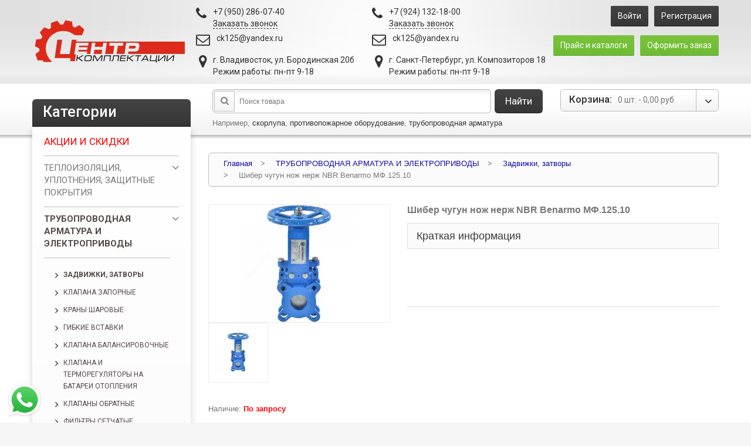

--- FILE ---
content_type: text/html; charset=UTF-8
request_url: https://ck125.shop/products/shiber-chugun-nozh-nerzh-nbr-benarmo-mf12510
body_size: 127950
content:
<!DOCTYPE html>

<html lang="ru" prefix="og: http://ogp.me/ns# fb: http://ogp.me/ns/fb#">

<head itemscope itemtype="http://schema.org/WPHeader">
  <base href="https://ck125.shop/" />
        <title itemprop="headline">Шибер чугун нож нерж NBR Benarmo МФ.125.10 купить во Владивостоке</title>
    <meta name="description"
      content="Шибер чугун нож нерж NBR Benarmo МФ.125.10 купить в интернет магазине Центр Комплектации Владивосток по выгодной цене ➢ Доставка по Приморскому Краю, Дальнему Востоку и в регионы РФ. Звоните и заказывайте! ☎ +7 924 132 18 00" />
    <link rel="icon" href="https://ck125.shop/design/furniture_2/images/ЦК_50х50.jpg" type="image/x-icon">

  
  <meta http-equiv="Content-Type" content="text/html; charset=UTF-8" />
        <link rel="canonical" href="https://ck125.shop/products/shiber-chugun-nozh-nerzh-nbr-benarmo-mf12510" />
  <meta name="viewport" content="width=1024" />
  <meta name="google-site-verification" content="htK3HHdbXcVyh-MLpziuAruBgYAxybs2YmdNF5FURnE" />
  <meta name="yandex-verification" content="9a1d36056d2682aa" />

  
  <meta property="og:url" content="https://ck125.shop/products/shiber-chugun-nozh-nerzh-nbr-benarmo-mf12510" />
  <meta property="og:locale" content="ru_RU" />
  <meta property="og:site_name" content="Центр Комплектации">
  <meta property="og:type" content="website" />
  <meta property="og:title" content="Шибер чугун нож нерж NBR Benarmo МФ.125.10" />
  <meta property="og:description" content="" />
  <meta property="og:image" content="https://ck125.shop/design/furniture_2/images/logo.png" />
  <meta property="og:image:width" content="400" />
  <meta property="og:image:height" content="400" />

  <meta name="twitter:card" content="summary" />
  <meta name="twitter:description" content="" />
  <meta name="twitter:title" content="Шибер чугун нож нерж NBR Benarmo МФ.125.10" />
  <meta name="twitter:image" content="https://ck125.shop/design/furniture_2/images/logo.png" />

  

  <link href="design/furniture_2/images/favicon.ico" rel="icon" type="image/x-icon" />
  <link href="design/furniture_2/images/favicon.ico" rel="shortcut icon" type="image/x-icon" />
  <link href="design/furniture_2/images/favicon.svg" rel="icon" type="image/svg+xml" />
  <link
    href='https://fonts.googleapis.com/css?family=Roboto:400,300,300italic,400italic,500,500italic,700,900,700italic,900italic&subset=latin,cyrillic'
    rel='stylesheet' type='text/css'>

  
  <script src="design/furniture_2/js/jquery-1.7.min.js"></script>
  <script src="design/furniture_2/js/superfish.js"></script>
  <script src="design/furniture_2/js/scripts.js"></script>


  <!--[if lt IE 9]>
  <div style=' clear: both; text-align:center; position: relative;'>
    <a href="https://windows.microsoft.com/en-US/internet-explorer/products/ie/home?ocid=ie6_countdown_bannercode"><img
        src="https://storage.ie6countdown.com/assets/100/images/banners/warning_bar_0000_us.jpg" border="0" height="42"
        width="820"
        alt="You are using an outdated browser. For a faster, safer browsing experience, upgrade for free today." /></a>
  </div>
  <![endif]-->

  <!--[if lt IE 9]>
  <style>
    body {
      min-width: 960px !important;
    }

    .special-price .price {
      font-size: 15px;
    }
  </style>
  <![endif]-->
  <link rel="stylesheet" type="text/css" href="design/furniture_2/css/font-awesome.css" media="all"/>
  <link rel="stylesheet" type="text/css" href="design/furniture_2/css/jquery.bxslider.css" media="all"/>
  <link rel="stylesheet" type="text/css" href="design/furniture_2/css/photoswipe.css" media="all"/>
  <link rel="stylesheet" type="text/css" href="design/furniture_2/css/bootstrap.css" media="all"/>
  <link rel="stylesheet" type="text/css" href="design/furniture_2/css/extra_style.css?v=2" media="all"/>
  <link rel="stylesheet" type="text/css" href="design/furniture_2/css/styles.css?v=15" media="all"/>
  <link rel="stylesheet" type="text/css" href="design/furniture_2/css/responsive.css?v=3" media="all"/>
  <link rel="stylesheet" type="text/css" href="design/furniture_2/css/superfish.css" media="all"/>
  <link rel="stylesheet" type="text/css" href="design/furniture_2/css/camera.css" media="all"/>
  <link rel="stylesheet" type="text/css" href="design/furniture_2/css/widgets.css" media="all"/>
  <link rel="stylesheet" type="text/css" href="design/furniture_2/css/ecommerceteam/cloud-zoom.css"
        media="all"/>
  <link rel="stylesheet" type="text/css" href="design/furniture_2/css/catalogsale.css" media="all"/>
  <link rel="stylesheet" type="text/css" href="design/furniture_2/css/print.css" media="print"/>
  <link href="design/furniture_2/css/style.css?v=16" rel="stylesheet" type="text/css" media="screen"/>

  <link rel="stylesheet" type="text/css" href="design/furniture_2/css/whatsapp.css" media="all"/>

  <script src="design/furniture_2/js/prototype/prototype.js"></script>
    
  <script src="design/furniture_2/js/scriptaculous/slider.js"></script>

  <script src="design/furniture_2/js/varien/js.js"></script>
  <script src="design/furniture_2/js/varien/form.js"></script>
  <script src="design/furniture_2/js/mage/translate.js"></script>
  <script src="design/furniture_2/js/mage/cookies.js"></script>
  <script src="design/furniture_2/js/ecommerceteam/cloud-zoom.1.0.2.js"></script>
  <script src="design/furniture_2/js/jquery.easing.1.3.js"></script>
  <script src="design/furniture_2/js/jquery.mobile.customized.min.js"></script>
  <script src="design/furniture_2/js/bootstrap.js"></script>
  <script src="design/furniture_2/js/jquery.carouFredSel-6.2.1.js"></script>
  <script src="design/furniture_2/js/jquery.touchSwipe.js"></script>
  <script src="design/furniture_2/js/jquery.bxslider.min.js"></script>
  <script src="design/furniture_2/js/carousel.js"></script>
  <!--[if lt IE 8]>
  <link rel="stylesheet" type="text/css" href="design/furniture_2/css/styles-ie.css" media="all" />
  <![endif]-->

    
    
    
  <link rel="stylesheet" href="https://cdn.jsdelivr.net/gh/fancyapps/fancybox@3.5.7/dist/jquery.fancybox.min.css"/>
  <script src="https://cdn.jsdelivr.net/gh/fancyapps/fancybox@3.5.7/dist/jquery.fancybox.min.js"></script>

    
  <script src="js/ctrlnavigate.js"></script>

    
  <script src="design/furniture_2/js/jquery-ui.min.js"></script>
  <script src="design/furniture_2/js/ajax_cart.js"></script>

    
  <script src="js/baloon/js/baloon.js"></script>
  <link href="js/baloon/css/baloon.css" rel="stylesheet" type="text/css"/>

    
    
                  <script src="js/autocomplete/jquery.autocomplete-min.js"></script>
                  <style>
                      .autocomplete-suggestions {
                          background-color: #ffffff;
                          overflow: hidden;
                          border: 1px solid #e0e0e0;
                          overflow-y: auto;
                          width: 650px !important;
                          text-align: left;
                      }

                      .autocomplete-suggestions .autocomplete-suggestion {
                          cursor: default;
                      }

                      .autocomplete-suggestions .selected {
                          background: #F0F0F0;
                      }

                      .autocomplete-suggestions div {
                          padding: 2px 5px;
                          white-space: nowrap;
                      }

                      .autocomplete-suggestions strong {
                          font-weight: normal;
                          color: #3399FF;
                      }
                  </style>
                  <script>
                      $(function () {
                          //  Автозаполнитель поиска
                          $(".input_search").autocomplete({
                              serviceUrl: 'ajax/search_products.php',
                              minChars: 1,
                              noCache: false,
                              onSelect:
                                  function (suggestion) {
                                      $(".input_search").closest('form').submit();
                                  },
                              formatResult:
                                  function (suggestion, currentValue) {
  var reEscape = new RegExp('(\\' + ['/', '.', '*', '+', '?', '|', '(', ')', '[', ']', '{', '}', '\\'].join('|\\') + ')', 'g');
                                      var pattern = '(' + currentValue.replace(reEscape, '\\$1') + ')';
                                      return (suggestion.data.image ? "<img align=absmiddle src='" + suggestion.data.image + "'> " : '') + suggestion.value.replace(new RegExp(pattern, 'gi'), '<strong>$1<\/strong>');
                                  }
                          });
                      });
                  </script>
                  <!-- Yandex.Metrika counter -->
                  <script>
                      (function (m, e, t, r, i, k, a) {
                          m[i] = m[i] || function () {
                              (m[i].a = m[i].a || []).push(arguments)
                          };
                          m[i].l = 1 * new Date();
                          k = e.createElement(t), a = e.getElementsByTagName(t)[0], k.async = 1, k.src = r, a.parentNode.insertBefore(k, a)
                      })
                      (window, document, "script", "https://mc.yandex.ru/metrika/tag.js", "ym");

                      ym(65764873, "init", {
                          clickmap: true,
                          trackLinks: true,
                          accurateTrackBounce: true,
                          webvisor: true
                      });
                  </script>
                    <div><img src="https://mc.yandex.ru/watch/65764873" style="position:absolute; left:-9999px;" alt=""/></div>
                  <!-- /Yandex.Metrika counter -->

                  <!-- Global site tag (gtag.js) - Google Analytics -->
                  <script async src="https://www.googletagmanager.com/gtag/js?id=UA-173160183-1"></script>
                  <script>
                      window.dataLayer = window.dataLayer || [];

                      function gtag() {
                          dataLayer.push(arguments);
                      }

                      gtag('js', new Date());

                      gtag('config', 'UA-173160183-1');
                  </script>
    

  <script src='https://www.google.com/recaptcha/api.js'></script>

</head>
<body class="ps-static cms-index-index cms-home">
<div class="wrapper ps-static">
  <noscript>
    <div class="global-site-notice noscript">
      <div class="notice-inner">
        <p>
          <strong>JavaScript seems to be disabled in your browser.</strong><br/>
          You must have JavaScript enabled in your browser to utilize the functionality of this website. </p>
      </div>
    </div>
  </noscript>
  <div class="page">
    <div class="top-icon-menu">

      <div class="top-search"><i class="icon-search"></i></div>
      <span class="clear"></span>
    </div>
    <div class="header-container">
      <div class="container">
        <div class="row">
          <div class="col-xs-12">
            <div class="header" itemscope itemtype="http://schema.org/LocalBusiness">

              <div class="right_head">
                <div class="quick-access">
                  <ul class="links">
                    <li class="first">
                                                              <noindex>
                                        <a href="user/login" title="Войти">Войти</a>
                                        <a href="user/register" title="Регистрация">Регистрация</a>
                                      </noindex>
                                            </li>
                    <li class=" last">
                      <a href="/prajsy-i-katalogi" title="Прайс и каталоги"
                         class="top-link-checkout">Прайс и каталоги</a>
                      <noindex>
                        <a href="cart" title="Оформить заказ" class="top-link-checkout">Оформить
                          заказ</a>
                      </noindex>
                    </li>

                  </ul>
                </div>
              </div>

              <p class="logo">
                <a href="/" title="Инженерная сантехника во Владивостоке | Интернет-магазин &quot;Центр Комплектации&quot;" class="logo"><img
                          style="width: 260px; margin-right: 15px;"
                          src="design/furniture_2/images/logo2x.png"
                          alt="Инженерная сантехника во Владивостоке | Интернет-магазин &quot;Центр Комплектации&quot;" itemprop="image"/></a></p>

              <meta itemprop="name" content="Центр комплектации">
              <meta itemprop="priceRange" content="0">
              <div class="header_center">
                <div class="header_phone header_phone1" style="margin-bottom: 5px;">
                  <a href="tel:+79502860740"><span
                            itemprop="telephone">+7 (950) 286-07-40</span></a><br>
                  <a class="callback" style="border-bottom: 1px dashed; cursor: pointer;">Заказать звонок</a>
                </div>
                <div class="header_phone header_phone2">
                	<span>
                    	<a href="mailto:ck125@yandex.ru" itemprop="email">ck125@yandex.ru</a>
    				</span>
                </div>
               <div class="header_phone header_phone3" style="margin-bottom: 0px;">
                	<span>
                    	<p itemprop="address" itemscope itemtype="http://schema.org/PostalAddress"><span
                          itemprop="addressLocality">г. Владивосток</span>, <span
                          itemprop="streetAddress">ул. Бородинская 20б</span></p>
                		<p itemprop="openingHours">Режим работы: пн-пт 9-18 </p>
    				</span>
                </div>
              </div>


              <div class="header_center">
                <div class="header_phone header_phone1" style="margin-bottom: 5px;">
                  <a href="tel:+79241321800"><span
                            itemprop="telephone">+7 (924) 132-18-00</span></a><br>
                  <a class="callback2" style="border-bottom: 1px dashed; cursor: pointer;">Заказать звонок</a>
                </div>
                <div class="header_phone header_phone2">
                	<span>
                    	<a href="mailto:ck125@yandex.ru" itemprop="email">ck125@yandex.ru</a>
    				</span>
                </div>
               <div class="header_phone header_phone3" style="margin-bottom: 0px;">
                	<span>
                    	<p itemprop="address" itemscope itemtype="http://schema.org/PostalAddress"><span
                          itemprop="addressLocality">г. Санкт-Петербург</span>, <span
                          itemprop="streetAddress">ул. Композиторов 18</span></p>
                		<p itemprop="openingHours">Режим работы: пн-пт 9-18 </p>
    				</span>
                </div>
              </div>


            </div>
          </div>
        </div>
        <div class="clear"></div>
      </div>
    </div>
      
      


    <div class="nav-container">
      <div class="container">
        <div class="row">
          <div class="col-xs-12">
            <ul id="nav" class="sf-menu" itemscope itemtype="http://www.schema.org/SiteNavigationElement">
                                                                                                                                  
                                                                                                                          <li itemprop="name"
                                                                        class="l_0 ">
                                                                      <a itemprop="url"  href="catalog/aktsii-i-skidki"
                                                                         data-category="367">Акции и скидки</a>
                                                                                                                                            </li>
                                                                                                                                                  
                                                                                                                          <li itemprop="name"
                                                                        class="l_0 parent">
                                                                      <a itemprop="url"  href="catalog/teploizolyatsiya-uplotneniya-zaschitnye-pokrytiya"
                                                                         data-category="495">Теплоизоляция, уплотнения, защитные покрытия</a>
                                                                                                                                                              <ul class="level0">
                                                                                                                                                                                                            
                                                                                                                          <li itemprop="name"
                                                                        class="l_1 ">
                                                                      <a itemprop="url"  href="catalog/skorlupa-ppu-i-prochie-izdeliya-iz-poliuretana"
                                                                         data-category="496">Скорлупа ППУ и прочие изделия из полиуретана</a>
                                                                                                                                            </li>
                                                                                                                                                  
                                                                                                                          <li itemprop="name"
                                                                        class="l_1 ">
                                                                      <a itemprop="url"  href="catalog/skorlupa-pps-i-prochie-izdeliya-iz-polistirola"
                                                                         data-category="497">Скорлупа ППС и прочие изделия из полистирола</a>
                                                                                                                                            </li>
                                                                                                                                                  
                                                                                                                          <li itemprop="name"
                                                                        class="l_1 ">
                                                                      <a itemprop="url"  href="catalog/izolyatsiya-iz-vspenennogo-kauchuka"
                                                                         data-category="498">Изоляция из вспененного каучука</a>
                                                                                                                                            </li>
                                                                                                                                                  
                                                                                                                          <li itemprop="name"
                                                                        class="l_1 ">
                                                                      <a itemprop="url"  href="catalog/izolyatsiya-iz-vspenennogo-polietilena"
                                                                         data-category="500">Изоляция из вспененного полиэтилена</a>
                                                                                                                                            </li>
                                                                                                                                                  
                                                                                                                          <li itemprop="name"
                                                                        class="l_1 ">
                                                                      <a itemprop="url"  href="catalog/izolyatsiya-mineralovatnaya"
                                                                         data-category="502">Изоляция минераловатная</a>
                                                                                                                                            </li>
                                                                                                                                                  
                                                                                                                          <li itemprop="name"
                                                                        class="l_1 ">
                                                                      <a itemprop="url"  href="catalog/obolochki-iz-otsinkovannoj-stali"
                                                                         data-category="499">Оболочки из оцинкованной стали</a>
                                                                                                                                            </li>
                                                                                                                                                  
                                                                                                                          <li itemprop="name"
                                                                        class="l_1 ">
                                                                      <a itemprop="url"  href="catalog/germetiki-uplotneniya-i-komplektuyuschie-dlya-montazha"
                                                                         data-category="501">Герметики, уплотнения и комплектующие для монтажа</a>
                                                                                                                                            </li>
                                                                                                                                                  
                                                                                                                          <li itemprop="name"
                                                                        class="l_1  last">
                                                                      <a itemprop="url"  href="catalog/zaschitnye-pokrytiya-grunty"
                                                                         data-category="503">Защитные покрытия, грунты</a>
                                                                                                                                            </li>
                                                                                            
                            
                                                                                      </ul>
                                                                                                                                            </li>
                                                                                                                                                  
                                                                                                                          <li itemprop="name"
                                                                        class="l_0 parent active">
                                                                      <a itemprop="url"  href="catalog/truboprovodnaya-armatura-i-elektroprivody"
                                                                         data-category="337">ТРУБОПРОВОДНАЯ АРМАТУРА И ЭЛЕКТРОПРИВОДЫ</a>
                                                                                                                                                              <ul class="level0">
                                                                                                                                                                                                            
                                                                                                                          <li itemprop="name"
                                                                        class="l_1  active">
                                                                      <a itemprop="url" class="selected" href="catalog/zadvizhki-zatvory"
                                                                         data-category="517">Задвижки, затворы</a>
                                                                                                                                            </li>
                                                                                                                                                  
                                                                                                                          <li itemprop="name"
                                                                        class="l_1 ">
                                                                      <a itemprop="url"  href="catalog/klapana-zapornye"
                                                                         data-category="519">Клапана запорные</a>
                                                                                                                                            </li>
                                                                                                                                                  
                                                                                                                          <li itemprop="name"
                                                                        class="l_1 ">
                                                                      <a itemprop="url"  href="catalog/krany-sharovye"
                                                                         data-category="521">Краны шаровые</a>
                                                                                                                                            </li>
                                                                                                                                                  
                                                                                                                          <li itemprop="name"
                                                                        class="l_1 ">
                                                                      <a itemprop="url"  href="catalog/gibkie-vstavki"
                                                                         data-category="342">Гибкие вставки</a>
                                                                                                                                            </li>
                                                                                                                                                  
                                                                                                                          <li itemprop="name"
                                                                        class="l_1 ">
                                                                      <a itemprop="url"  href="catalog/klapana-balansirovochnye"
                                                                         data-category="365">Клапана балансировочные</a>
                                                                                                                                            </li>
                                                                                                                                                  
                                                                                                                          <li itemprop="name"
                                                                        class="l_1 ">
                                                                      <a itemprop="url"  href="catalog/radiatornye-regulyatory-i-klapana"
                                                                         data-category="217">Клапана и терморегуляторы на батареи отопления</a>
                                                                                                                                            </li>
                                                                                                                                                  
                                                                                                                          <li itemprop="name"
                                                                        class="l_1 ">
                                                                      <a itemprop="url"  href="catalog/obratnye-klapany"
                                                                         data-category="343">Клапаны обратные</a>
                                                                                                                                            </li>
                                                                                                                                                  
                                                                                                                          <li itemprop="name"
                                                                        class="l_1 ">
                                                                      <a itemprop="url"  href="catalog/filtry-setchatye-dlya-truboprovodov"
                                                                         data-category="341">Фильтры сетчатые</a>
                                                                                                                                            </li>
                                                                                                                                                  
                                                                                                                          <li itemprop="name"
                                                                        class="l_1 ">
                                                                      <a itemprop="url"  href="catalog/krany-pod-manometry"
                                                                         data-category="344">Краны под манометры</a>
                                                                                                                                            </li>
                                                                                                                                                  
                                                                                                                          <li itemprop="name"
                                                                        class="l_1  last">
                                                                      <a itemprop="url"  href="catalog/ehlektroprivody-dlya-klapanov"
                                                                         data-category="368">Электроприводы</a>
                                                                                                                                            </li>
                                                                                            
                            
                                                                                      </ul>
                                                                                                                                            </li>
                                                                                                                                                  
                                                                                                                          <li itemprop="name"
                                                                        class="l_0 parent">
                                                                      <a itemprop="url"  href="catalog/vodosnabzhenie"
                                                                         data-category="420">ВОДОСНАБЖЕНИЕ</a>
                                                                                                                                                              <ul class="level0">
                                                                                                                                                                                                            
                                                                                                                          <li itemprop="name"
                                                                        class="l_1 ">
                                                                      <a itemprop="url"  href="catalog/polipropilenovye-sistemy"
                                                                         data-category="538">ПОЛИПРОПИЛЕНОВЫЕ СИСТЕМЫ</a>
                                                                                                                                            </li>
                                                                                                                                                  
                                                                                                                          <li itemprop="name"
                                                                        class="l_1 ">
                                                                      <a itemprop="url"  href="catalog/polietilenovye-sistemy"
                                                                         data-category="539">ПОЛИЭТИЛЕНОВЫЕ СИСТЕМЫ</a>
                                                                                                                                            </li>
                                                                                                                                                  
                                                                                                                                                  
                                                                                                                                                  
                                                                                                                                                  
                                                                                            
                            
                                                                                      </ul>
                                                                                                                                            </li>
                                                                                                                                                  
                                                                                                                          <li itemprop="name"
                                                                        class="l_0 parent">
                                                                      <a itemprop="url"  href="catalog/kanalizatsiya-i-vodootvedenie"
                                                                         data-category="524">Канализация и водоотведение</a>
                                                                                                                                                              <ul class="level0">
                                                                                                                                                                                                            
                                                                                                                          <li itemprop="name"
                                                                        class="l_1 ">
                                                                      <a itemprop="url"  href="catalog/vnutrennyaya-seraya"
                                                                         data-category="523">Внутренняя (серая)</a>
                                                                                                                                            </li>
                                                                                                                                                  
                                                                                                                                                  
                                                                                                                          <li itemprop="name"
                                                                        class="l_1 ">
                                                                      <a itemprop="url"  href="catalog/besshumnaya-belaya"
                                                                         data-category="527">Бесшумная (белая)</a>
                                                                                                                                            </li>
                                                                                                                                                  
                                                                                                                          <li itemprop="name"
                                                                        class="l_1 ">
                                                                      <a itemprop="url"  href="catalog/chugunnaya"
                                                                         data-category="528">Чугунная</a>
                                                                                                                                            </li>
                                                                                                                                                  
                                                                                                                          <li itemprop="name"
                                                                        class="l_1  last">
                                                                      <a itemprop="url"  href="catalog/naruzhnyaya-oranzhevaya"
                                                                         data-category="529">Наружняя (оранжевая)</a>
                                                                                                                                            </li>
                                                                                            
                            
                                                                                      </ul>
                                                                                                                                            </li>
                                                                                                                                                  
                                                                                                                          <li itemprop="name"
                                                                        class="l_0 parent">
                                                                      <a itemprop="url"  href="catalog/regulyatory-davleniya-i-temperatury"
                                                                         data-category="411">РЕГУЛЯТОРЫ ДАВЛЕНИЯ И ТЕМПЕРАТУРЫ</a>
                                                                                                                                                              <ul class="level0">
                                                                                                                                                                                                            
                                                                                                                          <li itemprop="name"
                                                                        class="l_1 ">
                                                                      <a itemprop="url"  href="catalog/klapany-dlya-regulyatorov"
                                                                         data-category="412">Клапаны для регуляторов</a>
                                                                                                                                            </li>
                                                                                                                                                  
                                                                                                                          <li itemprop="name"
                                                                        class="l_1 ">
                                                                      <a itemprop="url"  href="catalog/regulyatory-monoblochnye"
                                                                         data-category="413">Регуляторы моноблочные</a>
                                                                                                                                            </li>
                                                                                                                                                  
                                                                                                                          <li itemprop="name"
                                                                        class="l_1 ">
                                                                      <a itemprop="url"  href="catalog/impulsnye-trubki"
                                                                         data-category="414">Импульсные трубки</a>
                                                                                                                                            </li>
                                                                                                                                                  
                                                                                                                          <li itemprop="name"
                                                                        class="l_1 ">
                                                                      <a itemprop="url"  href="catalog/komplektuyuschie_4"
                                                                         data-category="415">Комплектующие</a>
                                                                                                                                            </li>
                                                                                                                                                  
                                                                                                                          <li itemprop="name"
                                                                        class="l_1  last">
                                                                      <a itemprop="url"  href="catalog/regulyatory-kombinirovannye"
                                                                         data-category="416">Регуляторы комбинированные</a>
                                                                                                                                            </li>
                                                                                            
                            
                                                                                      </ul>
                                                                                                                                            </li>
                                                                                                                                                  
                                                                                                                          <li itemprop="name"
                                                                        class="l_0 parent">
                                                                      <a itemprop="url"  href="catalog/izmerenie-i-uchet"
                                                                         data-category="386">ИЗМЕРЕНИЕ И УЧЁТ</a>
                                                                                                                                                              <ul class="level0">
                                                                                                                                                                                                            
                                                                                                                          <li itemprop="name"
                                                                        class="l_1 ">
                                                                      <a itemprop="url"  href="catalog/rashodomery"
                                                                         data-category="387">Расходомеры</a>
                                                                                                                                            </li>
                                                                                                                                                  
                                                                                                                          <li itemprop="name"
                                                                        class="l_1 ">
                                                                      <a itemprop="url"  href="catalog/schetchiki-vody"
                                                                         data-category="388">Счётчики воды</a>
                                                                                                                                            </li>
                                                                                                                                                  
                                                                                                                          <li itemprop="name"
                                                                        class="l_1 ">
                                                                      <a itemprop="url"  href="catalog/teplovychisliteli"
                                                                         data-category="389">Тепловычислители</a>
                                                                                                                                            </li>
                                                                                                                                                  
                                                                                                                          <li itemprop="name"
                                                                        class="l_1 ">
                                                                      <a itemprop="url"  href="catalog/termopreobrazovateli"
                                                                         data-category="390">Термопреобразователи</a>
                                                                                                                                            </li>
                                                                                                                                                  
                                                                                                                          <li itemprop="name"
                                                                        class="l_1  last">
                                                                      <a itemprop="url"  href="catalog/preobrazovateli-davleniya_2"
                                                                         data-category="391">Преобразователи давления</a>
                                                                                                                                            </li>
                                                                                            
                            
                                                                                      </ul>
                                                                                                                                            </li>
                                                                                                                                                  
                                                                                                                          <li itemprop="name"
                                                                        class="l_0 parent">
                                                                      <a itemprop="url"  href="catalog/pozharnaya-bezopasnost"
                                                                         data-category="212">ПОЖАРНОЕ ОБОРУДОВАНИЕ И ИНВЕНТАРЬ</a>
                                                                                                                                                              <ul class="level0">
                                                                                                                                                                                                            
                                                                                                                          <li itemprop="name"
                                                                        class="l_1 ">
                                                                      <a itemprop="url"  href="catalog/lenta-ltru"
                                                                         data-category="522">Лента ЛТРУ</a>
                                                                                                                                            </li>
                                                                                                                                                  
                                                                                                                          <li itemprop="name"
                                                                        class="l_1 ">
                                                                      <a itemprop="url"  href="catalog/polipropilen-ng-antifire"
                                                                         data-category="215">Полипропиленовые трубы и фитинги тип НГ (AntiFire)</a>
                                                                                                                                            </li>
                                                                                                                                                  
                                                                                                                          <li itemprop="name"
                                                                        class="l_1 ">
                                                                      <a itemprop="url"  href="catalog/ognezaschitnye-pokrytiya"
                                                                         data-category="425">Огнезащитные покрытия</a>
                                                                                                                                            </li>
                                                                                                                                                  
                                                                                                                          <li itemprop="name"
                                                                        class="l_1  last">
                                                                      <a itemprop="url"  href="catalog/pozharnye-rukava"
                                                                         data-category="515">Пожарные рукава</a>
                                                                                                                                            </li>
                                                                                            
                            
                                                                                      </ul>
                                                                                                                                            </li>
                                                                                                                                                  
                                                                                                                          <li itemprop="name"
                                                                        class="l_0 parent">
                                                                      <a itemprop="url"  href="catalog/smesiteli"
                                                                         data-category="198">СМЕСИТЕЛИ</a>
                                                                                                                                                              <ul class="level0">
                                                                                                                                                                                                            
                                                                                                                          <li itemprop="name"
                                                                        class="l_1 ">
                                                                      <a itemprop="url"  href="catalog/dlya-vanny-i-dusha"
                                                                         data-category="201">Для ванны и душа</a>
                                                                                                                                            </li>
                                                                                                                                                  
                                                                                                                          <li itemprop="name"
                                                                        class="l_1 ">
                                                                      <a itemprop="url"  href="catalog/dlya-rakoviny"
                                                                         data-category="200">Для раковины</a>
                                                                                                                                            </li>
                                                                                                                                                  
                                                                                                                          <li itemprop="name"
                                                                        class="l_1  last">
                                                                      <a itemprop="url"  href="catalog/dlya-santehpriborov"
                                                                         data-category="202">Для сантехприборов</a>
                                                                                                                                            </li>
                                                                                            
                            
                                                                                      </ul>
                                                                                                                                            </li>
                                                                                                                                                  
                                                                                                                          <li itemprop="name"
                                                                        class="l_0 ">
                                                                      <a itemprop="url"  href="catalog/detali-truboprovoda"
                                                                         data-category="210">ДЕТАЛИ ТРУБОПРОВОДА</a>
                                                                                                                                            </li>
                                                                                                                                                  
                                                                                                                          <li itemprop="name"
                                                                        class="l_0 parent">
                                                                      <a itemprop="url"  href="catalog/rezinotehnicheskie-izdeliya"
                                                                         data-category="205">РЕЗИНОТЕХНИЧЕСКИЕ ИЗДЕЛИЯ (РТИ)</a>
                                                                                                                                                              <ul class="level0">
                                                                                                                                                                                                            
                                                                                                                          <li itemprop="name"
                                                                        class="l_1 ">
                                                                      <a itemprop="url"  href="catalog/rukava-napornye"
                                                                         data-category="206">Рукава напорные</a>
                                                                                                                                            </li>
                                                                                                                                                  
                                                                                                                          <li itemprop="name"
                                                                        class="l_1 ">
                                                                      <a itemprop="url"  href="catalog/rukava-dyuritovye"
                                                                         data-category="207">Рукава дюритовые (шланги)</a>
                                                                                                                                            </li>
                                                                                                                                                  
                                                                                                                          <li itemprop="name"
                                                                        class="l_1 ">
                                                                      <a itemprop="url"  href="catalog/rukava-naporno-vsasyvayuschie"
                                                                         data-category="208">Рукава напорно-всасывающие</a>
                                                                                                                                            </li>
                                                                                                                                                  
                                                                                                                          <li itemprop="name"
                                                                        class="l_1  last">
                                                                      <a itemprop="url"  href="catalog/rukava-dlya-svarki"
                                                                         data-category="209">Рукава для сварки (кислородные шланги)</a>
                                                                                                                                            </li>
                                                                                            
                            
                                                                                      </ul>
                                                                                                                                            </li>
                                                                                                                                                  
                                                                                                                          <li itemprop="name"
                                                                        class="l_0 parent">
                                                                      <a itemprop="url"  href="catalog/otopitelnoe-oborudovanie"
                                                                         data-category="178">ОТОПИТЕЛЬНОЕ ОБОРУДОВАНИЕ</a>
                                                                                                                                                              <ul class="level0">
                                                                                                                                                                                                            
                                                                                                                          <li itemprop="name"
                                                                        class="l_1  last">
                                                                      <a itemprop="url"  href="catalog/radiatory-panelnye"
                                                                         data-category="179">Радиаторы отопления (панельные)</a>
                                                                                                                                            </li>
                                                                                            
                            
                                                                                      </ul>
                                                                                                                                            </li>
                                                                                                                                                  
                                                                                                                          <li itemprop="name"
                                                                        class="l_0 parent">
                                                                      <a itemprop="url"  href="catalog/danfoss"
                                                                         data-category="184">DANFOSS</a>
                                                                                                                                                              <ul class="level0">
                                                                                                                                                                                                            
                                                                                                                          <li itemprop="name"
                                                                        class="l_1 ">
                                                                      <a itemprop="url"  href="catalog/truboprovodnaya-armatura"
                                                                         data-category="216">Запорная арматура для трубопроводов</a>
                                                                                                                                            </li>
                                                                                                                                                  
                                                                                                                          <li itemprop="name"
                                                                        class="l_1 ">
                                                                      <a itemprop="url"  href="catalog/elektricheskaya-avtomatika"
                                                                         data-category="227">Автоматика и электрооборудование</a>
                                                                                                                                            </li>
                                                                                                                                                  
                                                                                                                          <li itemprop="name"
                                                                        class="l_1 ">
                                                                      <a itemprop="url"  href="catalog/sredstva-ucheta-teplopotrebleniya"
                                                                         data-category="257">Радиаторные счетчики распределители</a>
                                                                                                                                            </li>
                                                                                                                                                  
                                                                                                                          <li itemprop="name"
                                                                        class="l_1  last">
                                                                      <a itemprop="url"  href="catalog/silovaya-elektronika"
                                                                         data-category="276">Силовая электроника</a>
                                                                                                                                            </li>
                                                                                            
                            
                                                                                      </ul>
                                                                                                                                            </li>
                                                                                                                                                  
                                                                                                                                                  
                                                                                                                          <li itemprop="name"
                                                                        class="l_0  last">
                                                                      <a itemprop="url"  href="catalog/balansirovochnye-klapany"
                                                                         data-category="561">БАЛАНСИРОВОЧНЫЕ КЛАПАНЫ</a>
                                                                                                                                            </li>
                                                                                            
                            
            </ul>
            <div class="sf-menu-block">
              <div id="menu-icon">Категории
              </div>
              <ul class="sf-menu-phone" itemscope itemtype="http://schema.org/SiteNavigationElement">
                                                                                                                                    
                                                                                                                          <li itemprop="name"
                                                                        class="l_0 ">
                                                                      <a itemprop="url"  href="catalog/aktsii-i-skidki"
                                                                         data-category="367">Акции и скидки</a>
                                                                                                                                            </li>
                                                                                                                                                  
                                                                                                                          <li itemprop="name"
                                                                        class="l_0 parent">
                                                                      <a itemprop="url"  href="catalog/teploizolyatsiya-uplotneniya-zaschitnye-pokrytiya"
                                                                         data-category="495">Теплоизоляция, уплотнения, защитные покрытия</a>
                                                                                                                                                              <ul class="level0">
                                                                                                                                                                                                            
                                                                                                                          <li itemprop="name"
                                                                        class="l_1 ">
                                                                      <a itemprop="url"  href="catalog/skorlupa-ppu-i-prochie-izdeliya-iz-poliuretana"
                                                                         data-category="496">Скорлупа ППУ и прочие изделия из полиуретана</a>
                                                                                                                                            </li>
                                                                                                                                                  
                                                                                                                          <li itemprop="name"
                                                                        class="l_1 ">
                                                                      <a itemprop="url"  href="catalog/skorlupa-pps-i-prochie-izdeliya-iz-polistirola"
                                                                         data-category="497">Скорлупа ППС и прочие изделия из полистирола</a>
                                                                                                                                            </li>
                                                                                                                                                  
                                                                                                                          <li itemprop="name"
                                                                        class="l_1 ">
                                                                      <a itemprop="url"  href="catalog/izolyatsiya-iz-vspenennogo-kauchuka"
                                                                         data-category="498">Изоляция из вспененного каучука</a>
                                                                                                                                            </li>
                                                                                                                                                  
                                                                                                                          <li itemprop="name"
                                                                        class="l_1 ">
                                                                      <a itemprop="url"  href="catalog/izolyatsiya-iz-vspenennogo-polietilena"
                                                                         data-category="500">Изоляция из вспененного полиэтилена</a>
                                                                                                                                            </li>
                                                                                                                                                  
                                                                                                                          <li itemprop="name"
                                                                        class="l_1 ">
                                                                      <a itemprop="url"  href="catalog/izolyatsiya-mineralovatnaya"
                                                                         data-category="502">Изоляция минераловатная</a>
                                                                                                                                            </li>
                                                                                                                                                  
                                                                                                                          <li itemprop="name"
                                                                        class="l_1 ">
                                                                      <a itemprop="url"  href="catalog/obolochki-iz-otsinkovannoj-stali"
                                                                         data-category="499">Оболочки из оцинкованной стали</a>
                                                                                                                                            </li>
                                                                                                                                                  
                                                                                                                          <li itemprop="name"
                                                                        class="l_1 ">
                                                                      <a itemprop="url"  href="catalog/germetiki-uplotneniya-i-komplektuyuschie-dlya-montazha"
                                                                         data-category="501">Герметики, уплотнения и комплектующие для монтажа</a>
                                                                                                                                            </li>
                                                                                                                                                  
                                                                                                                          <li itemprop="name"
                                                                        class="l_1  last">
                                                                      <a itemprop="url"  href="catalog/zaschitnye-pokrytiya-grunty"
                                                                         data-category="503">Защитные покрытия, грунты</a>
                                                                                                                                            </li>
                                                                                            
                            
                                                                                      </ul>
                                                                                                                                            </li>
                                                                                                                                                  
                                                                                                                          <li itemprop="name"
                                                                        class="l_0 parent active">
                                                                      <a itemprop="url"  href="catalog/truboprovodnaya-armatura-i-elektroprivody"
                                                                         data-category="337">ТРУБОПРОВОДНАЯ АРМАТУРА И ЭЛЕКТРОПРИВОДЫ</a>
                                                                                                                                                              <ul class="level0">
                                                                                                                                                                                                            
                                                                                                                          <li itemprop="name"
                                                                        class="l_1  active">
                                                                      <a itemprop="url" class="selected" href="catalog/zadvizhki-zatvory"
                                                                         data-category="517">Задвижки, затворы</a>
                                                                                                                                            </li>
                                                                                                                                                  
                                                                                                                          <li itemprop="name"
                                                                        class="l_1 ">
                                                                      <a itemprop="url"  href="catalog/klapana-zapornye"
                                                                         data-category="519">Клапана запорные</a>
                                                                                                                                            </li>
                                                                                                                                                  
                                                                                                                          <li itemprop="name"
                                                                        class="l_1 ">
                                                                      <a itemprop="url"  href="catalog/krany-sharovye"
                                                                         data-category="521">Краны шаровые</a>
                                                                                                                                            </li>
                                                                                                                                                  
                                                                                                                          <li itemprop="name"
                                                                        class="l_1 ">
                                                                      <a itemprop="url"  href="catalog/gibkie-vstavki"
                                                                         data-category="342">Гибкие вставки</a>
                                                                                                                                            </li>
                                                                                                                                                  
                                                                                                                          <li itemprop="name"
                                                                        class="l_1 ">
                                                                      <a itemprop="url"  href="catalog/klapana-balansirovochnye"
                                                                         data-category="365">Клапана балансировочные</a>
                                                                                                                                            </li>
                                                                                                                                                  
                                                                                                                          <li itemprop="name"
                                                                        class="l_1 ">
                                                                      <a itemprop="url"  href="catalog/radiatornye-regulyatory-i-klapana"
                                                                         data-category="217">Клапана и терморегуляторы на батареи отопления</a>
                                                                                                                                            </li>
                                                                                                                                                  
                                                                                                                          <li itemprop="name"
                                                                        class="l_1 ">
                                                                      <a itemprop="url"  href="catalog/obratnye-klapany"
                                                                         data-category="343">Клапаны обратные</a>
                                                                                                                                            </li>
                                                                                                                                                  
                                                                                                                          <li itemprop="name"
                                                                        class="l_1 ">
                                                                      <a itemprop="url"  href="catalog/filtry-setchatye-dlya-truboprovodov"
                                                                         data-category="341">Фильтры сетчатые</a>
                                                                                                                                            </li>
                                                                                                                                                  
                                                                                                                          <li itemprop="name"
                                                                        class="l_1 ">
                                                                      <a itemprop="url"  href="catalog/krany-pod-manometry"
                                                                         data-category="344">Краны под манометры</a>
                                                                                                                                            </li>
                                                                                                                                                  
                                                                                                                          <li itemprop="name"
                                                                        class="l_1  last">
                                                                      <a itemprop="url"  href="catalog/ehlektroprivody-dlya-klapanov"
                                                                         data-category="368">Электроприводы</a>
                                                                                                                                            </li>
                                                                                            
                            
                                                                                      </ul>
                                                                                                                                            </li>
                                                                                                                                                  
                                                                                                                          <li itemprop="name"
                                                                        class="l_0 parent">
                                                                      <a itemprop="url"  href="catalog/vodosnabzhenie"
                                                                         data-category="420">ВОДОСНАБЖЕНИЕ</a>
                                                                                                                                                              <ul class="level0">
                                                                                                                                                                                                            
                                                                                                                          <li itemprop="name"
                                                                        class="l_1 ">
                                                                      <a itemprop="url"  href="catalog/polipropilenovye-sistemy"
                                                                         data-category="538">ПОЛИПРОПИЛЕНОВЫЕ СИСТЕМЫ</a>
                                                                                                                                            </li>
                                                                                                                                                  
                                                                                                                          <li itemprop="name"
                                                                        class="l_1 ">
                                                                      <a itemprop="url"  href="catalog/polietilenovye-sistemy"
                                                                         data-category="539">ПОЛИЭТИЛЕНОВЫЕ СИСТЕМЫ</a>
                                                                                                                                            </li>
                                                                                                                                                  
                                                                                                                                                  
                                                                                                                                                  
                                                                                                                                                  
                                                                                            
                            
                                                                                      </ul>
                                                                                                                                            </li>
                                                                                                                                                  
                                                                                                                          <li itemprop="name"
                                                                        class="l_0 parent">
                                                                      <a itemprop="url"  href="catalog/kanalizatsiya-i-vodootvedenie"
                                                                         data-category="524">Канализация и водоотведение</a>
                                                                                                                                                              <ul class="level0">
                                                                                                                                                                                                            
                                                                                                                          <li itemprop="name"
                                                                        class="l_1 ">
                                                                      <a itemprop="url"  href="catalog/vnutrennyaya-seraya"
                                                                         data-category="523">Внутренняя (серая)</a>
                                                                                                                                            </li>
                                                                                                                                                  
                                                                                                                                                  
                                                                                                                          <li itemprop="name"
                                                                        class="l_1 ">
                                                                      <a itemprop="url"  href="catalog/besshumnaya-belaya"
                                                                         data-category="527">Бесшумная (белая)</a>
                                                                                                                                            </li>
                                                                                                                                                  
                                                                                                                          <li itemprop="name"
                                                                        class="l_1 ">
                                                                      <a itemprop="url"  href="catalog/chugunnaya"
                                                                         data-category="528">Чугунная</a>
                                                                                                                                            </li>
                                                                                                                                                  
                                                                                                                          <li itemprop="name"
                                                                        class="l_1  last">
                                                                      <a itemprop="url"  href="catalog/naruzhnyaya-oranzhevaya"
                                                                         data-category="529">Наружняя (оранжевая)</a>
                                                                                                                                            </li>
                                                                                            
                            
                                                                                      </ul>
                                                                                                                                            </li>
                                                                                                                                                  
                                                                                                                          <li itemprop="name"
                                                                        class="l_0 parent">
                                                                      <a itemprop="url"  href="catalog/regulyatory-davleniya-i-temperatury"
                                                                         data-category="411">РЕГУЛЯТОРЫ ДАВЛЕНИЯ И ТЕМПЕРАТУРЫ</a>
                                                                                                                                                              <ul class="level0">
                                                                                                                                                                                                            
                                                                                                                          <li itemprop="name"
                                                                        class="l_1 ">
                                                                      <a itemprop="url"  href="catalog/klapany-dlya-regulyatorov"
                                                                         data-category="412">Клапаны для регуляторов</a>
                                                                                                                                            </li>
                                                                                                                                                  
                                                                                                                          <li itemprop="name"
                                                                        class="l_1 ">
                                                                      <a itemprop="url"  href="catalog/regulyatory-monoblochnye"
                                                                         data-category="413">Регуляторы моноблочные</a>
                                                                                                                                            </li>
                                                                                                                                                  
                                                                                                                          <li itemprop="name"
                                                                        class="l_1 ">
                                                                      <a itemprop="url"  href="catalog/impulsnye-trubki"
                                                                         data-category="414">Импульсные трубки</a>
                                                                                                                                            </li>
                                                                                                                                                  
                                                                                                                          <li itemprop="name"
                                                                        class="l_1 ">
                                                                      <a itemprop="url"  href="catalog/komplektuyuschie_4"
                                                                         data-category="415">Комплектующие</a>
                                                                                                                                            </li>
                                                                                                                                                  
                                                                                                                          <li itemprop="name"
                                                                        class="l_1  last">
                                                                      <a itemprop="url"  href="catalog/regulyatory-kombinirovannye"
                                                                         data-category="416">Регуляторы комбинированные</a>
                                                                                                                                            </li>
                                                                                            
                            
                                                                                      </ul>
                                                                                                                                            </li>
                                                                                                                                                  
                                                                                                                          <li itemprop="name"
                                                                        class="l_0 parent">
                                                                      <a itemprop="url"  href="catalog/izmerenie-i-uchet"
                                                                         data-category="386">ИЗМЕРЕНИЕ И УЧЁТ</a>
                                                                                                                                                              <ul class="level0">
                                                                                                                                                                                                            
                                                                                                                          <li itemprop="name"
                                                                        class="l_1 ">
                                                                      <a itemprop="url"  href="catalog/rashodomery"
                                                                         data-category="387">Расходомеры</a>
                                                                                                                                            </li>
                                                                                                                                                  
                                                                                                                          <li itemprop="name"
                                                                        class="l_1 ">
                                                                      <a itemprop="url"  href="catalog/schetchiki-vody"
                                                                         data-category="388">Счётчики воды</a>
                                                                                                                                            </li>
                                                                                                                                                  
                                                                                                                          <li itemprop="name"
                                                                        class="l_1 ">
                                                                      <a itemprop="url"  href="catalog/teplovychisliteli"
                                                                         data-category="389">Тепловычислители</a>
                                                                                                                                            </li>
                                                                                                                                                  
                                                                                                                          <li itemprop="name"
                                                                        class="l_1 ">
                                                                      <a itemprop="url"  href="catalog/termopreobrazovateli"
                                                                         data-category="390">Термопреобразователи</a>
                                                                                                                                            </li>
                                                                                                                                                  
                                                                                                                          <li itemprop="name"
                                                                        class="l_1  last">
                                                                      <a itemprop="url"  href="catalog/preobrazovateli-davleniya_2"
                                                                         data-category="391">Преобразователи давления</a>
                                                                                                                                            </li>
                                                                                            
                            
                                                                                      </ul>
                                                                                                                                            </li>
                                                                                                                                                  
                                                                                                                          <li itemprop="name"
                                                                        class="l_0 parent">
                                                                      <a itemprop="url"  href="catalog/pozharnaya-bezopasnost"
                                                                         data-category="212">ПОЖАРНОЕ ОБОРУДОВАНИЕ И ИНВЕНТАРЬ</a>
                                                                                                                                                              <ul class="level0">
                                                                                                                                                                                                            
                                                                                                                          <li itemprop="name"
                                                                        class="l_1 ">
                                                                      <a itemprop="url"  href="catalog/lenta-ltru"
                                                                         data-category="522">Лента ЛТРУ</a>
                                                                                                                                            </li>
                                                                                                                                                  
                                                                                                                          <li itemprop="name"
                                                                        class="l_1 ">
                                                                      <a itemprop="url"  href="catalog/polipropilen-ng-antifire"
                                                                         data-category="215">Полипропиленовые трубы и фитинги тип НГ (AntiFire)</a>
                                                                                                                                            </li>
                                                                                                                                                  
                                                                                                                          <li itemprop="name"
                                                                        class="l_1 ">
                                                                      <a itemprop="url"  href="catalog/ognezaschitnye-pokrytiya"
                                                                         data-category="425">Огнезащитные покрытия</a>
                                                                                                                                            </li>
                                                                                                                                                  
                                                                                                                          <li itemprop="name"
                                                                        class="l_1  last">
                                                                      <a itemprop="url"  href="catalog/pozharnye-rukava"
                                                                         data-category="515">Пожарные рукава</a>
                                                                                                                                            </li>
                                                                                            
                            
                                                                                      </ul>
                                                                                                                                            </li>
                                                                                                                                                  
                                                                                                                          <li itemprop="name"
                                                                        class="l_0 parent">
                                                                      <a itemprop="url"  href="catalog/smesiteli"
                                                                         data-category="198">СМЕСИТЕЛИ</a>
                                                                                                                                                              <ul class="level0">
                                                                                                                                                                                                            
                                                                                                                          <li itemprop="name"
                                                                        class="l_1 ">
                                                                      <a itemprop="url"  href="catalog/dlya-vanny-i-dusha"
                                                                         data-category="201">Для ванны и душа</a>
                                                                                                                                            </li>
                                                                                                                                                  
                                                                                                                          <li itemprop="name"
                                                                        class="l_1 ">
                                                                      <a itemprop="url"  href="catalog/dlya-rakoviny"
                                                                         data-category="200">Для раковины</a>
                                                                                                                                            </li>
                                                                                                                                                  
                                                                                                                          <li itemprop="name"
                                                                        class="l_1  last">
                                                                      <a itemprop="url"  href="catalog/dlya-santehpriborov"
                                                                         data-category="202">Для сантехприборов</a>
                                                                                                                                            </li>
                                                                                            
                            
                                                                                      </ul>
                                                                                                                                            </li>
                                                                                                                                                  
                                                                                                                          <li itemprop="name"
                                                                        class="l_0 ">
                                                                      <a itemprop="url"  href="catalog/detali-truboprovoda"
                                                                         data-category="210">ДЕТАЛИ ТРУБОПРОВОДА</a>
                                                                                                                                            </li>
                                                                                                                                                  
                                                                                                                          <li itemprop="name"
                                                                        class="l_0 parent">
                                                                      <a itemprop="url"  href="catalog/rezinotehnicheskie-izdeliya"
                                                                         data-category="205">РЕЗИНОТЕХНИЧЕСКИЕ ИЗДЕЛИЯ (РТИ)</a>
                                                                                                                                                              <ul class="level0">
                                                                                                                                                                                                            
                                                                                                                          <li itemprop="name"
                                                                        class="l_1 ">
                                                                      <a itemprop="url"  href="catalog/rukava-napornye"
                                                                         data-category="206">Рукава напорные</a>
                                                                                                                                            </li>
                                                                                                                                                  
                                                                                                                          <li itemprop="name"
                                                                        class="l_1 ">
                                                                      <a itemprop="url"  href="catalog/rukava-dyuritovye"
                                                                         data-category="207">Рукава дюритовые (шланги)</a>
                                                                                                                                            </li>
                                                                                                                                                  
                                                                                                                          <li itemprop="name"
                                                                        class="l_1 ">
                                                                      <a itemprop="url"  href="catalog/rukava-naporno-vsasyvayuschie"
                                                                         data-category="208">Рукава напорно-всасывающие</a>
                                                                                                                                            </li>
                                                                                                                                                  
                                                                                                                          <li itemprop="name"
                                                                        class="l_1  last">
                                                                      <a itemprop="url"  href="catalog/rukava-dlya-svarki"
                                                                         data-category="209">Рукава для сварки (кислородные шланги)</a>
                                                                                                                                            </li>
                                                                                            
                            
                                                                                      </ul>
                                                                                                                                            </li>
                                                                                                                                                  
                                                                                                                          <li itemprop="name"
                                                                        class="l_0 parent">
                                                                      <a itemprop="url"  href="catalog/otopitelnoe-oborudovanie"
                                                                         data-category="178">ОТОПИТЕЛЬНОЕ ОБОРУДОВАНИЕ</a>
                                                                                                                                                              <ul class="level0">
                                                                                                                                                                                                            
                                                                                                                          <li itemprop="name"
                                                                        class="l_1  last">
                                                                      <a itemprop="url"  href="catalog/radiatory-panelnye"
                                                                         data-category="179">Радиаторы отопления (панельные)</a>
                                                                                                                                            </li>
                                                                                            
                            
                                                                                      </ul>
                                                                                                                                            </li>
                                                                                                                                                  
                                                                                                                          <li itemprop="name"
                                                                        class="l_0 parent">
                                                                      <a itemprop="url"  href="catalog/danfoss"
                                                                         data-category="184">DANFOSS</a>
                                                                                                                                                              <ul class="level0">
                                                                                                                                                                                                            
                                                                                                                          <li itemprop="name"
                                                                        class="l_1 ">
                                                                      <a itemprop="url"  href="catalog/truboprovodnaya-armatura"
                                                                         data-category="216">Запорная арматура для трубопроводов</a>
                                                                                                                                            </li>
                                                                                                                                                  
                                                                                                                          <li itemprop="name"
                                                                        class="l_1 ">
                                                                      <a itemprop="url"  href="catalog/elektricheskaya-avtomatika"
                                                                         data-category="227">Автоматика и электрооборудование</a>
                                                                                                                                            </li>
                                                                                                                                                  
                                                                                                                          <li itemprop="name"
                                                                        class="l_1 ">
                                                                      <a itemprop="url"  href="catalog/sredstva-ucheta-teplopotrebleniya"
                                                                         data-category="257">Радиаторные счетчики распределители</a>
                                                                                                                                            </li>
                                                                                                                                                  
                                                                                                                          <li itemprop="name"
                                                                        class="l_1  last">
                                                                      <a itemprop="url"  href="catalog/silovaya-elektronika"
                                                                         data-category="276">Силовая электроника</a>
                                                                                                                                            </li>
                                                                                            
                            
                                                                                      </ul>
                                                                                                                                            </li>
                                                                                                                                                  
                                                                                                                                                  
                                                                                                                          <li itemprop="name"
                                                                        class="l_0  last">
                                                                      <a itemprop="url"  href="catalog/balansirovochnye-klapany"
                                                                         data-category="561">БАЛАНСИРОВОЧНЫЕ КЛАПАНЫ</a>
                                                                                                                                            </li>
                                                                                            
                            
              </ul>
            </div>
          </div>
        </div>
        <div class="clear">
        </div>
      </div>
    </div>

    <div class="top-container">
      <div class="container">
        <div class="row">
          <div class="col-xs-12">
            <div class="top_block">
              <div class="block-cart-header" id="cart_informer">
                  
                <noindex>
                    
<div class="cart-title">Корзина:</div>
<div class="block-content">
  <div class="summary">
    <p>
      <span title="cart">0 шт.</span> -
      <span class="price"
        >0,00 руб</span
      >
    </p>
  </div>

  <p class="mini-cart">
    <span title="cart">0</span>
  </p>
</div>

<div class="cart_verdano">

<div class="cart-content cart-fixed" style="display: none">
  <div class="cart-indent">
    <div class="cart-content-header">
      <p class="subtotal">
        <span class="label">Итого: </span>
        <span class="price"
          >0,00 руб
        </span>
      </p>
    </div>
    <ol id="cart-sidebar" class="mini-products-list">
          </ol>
    <div class="actions" style="display: flex; justify-content: space-between">
      <button
        type="button"
        title="Оформить заказ"
        class="button"
        onclick="setLocation('cart')"
      >
        <span>
          <span>Оформить заказ </span>
        </span>
      </button>
      <button class="button">
        <span style="width: 170px" class="verdano_button">Продолжить покупки</span>
      </button>
    </div>
   
    <style>
      .block-cart-header .cart-fixed {
        position: fixed;
        max-width: 500px;
        right: 0;
        left: 0;
        margin: 0 auto;
        background-color: rgba(0, 0, 0, 0.3);
        height: 100%;
        width: 100vw;
        top: 0;
        max-width: 100%;
        z-index: 7;
        display: flex;
        justify-content: center;
        align-items: center;
        transition: none !important;
      }
      #cart-sidebar {
        overflow-y: scroll;
        max-height: 80vh;
      }
      .block-cart-header .cart-fixed .cart-indent {
        max-width: 700px;
        position: static;
        transition: none !important;
        position: relative;
      }
      .block-cart-header .mini-products-list li.item {
        display: flex;
      }
      .block-cart-header .actions {
        width: 100%;
        bottom: 0;
      }
     
     @media only screen and (max-width: 800px) {
     	.block-cart-header .cart-fixed .cart-indent {
        	overflow-y: scroll;
        }
     }
    </style>
  </div>
</div>
 </div>

                </noindex>

              </div>

              <noindex>
                <form id="search_mini_form" action="products" method="get">
                  <div class="form-search">
                    <label for="search">Поиск:
                    </label>
                    <span class="icon_search"></span>
                    <input id="search" type="text" name="keyword" value=""
                           placeholder="Поиск товара" class="input_search input-text"
                           maxlength="128"/>
                    <button type="submit" title="Найти" class="button">
                                            <span>
                                              <span>Найти
                                              </span>
                                            </span>
                    </button>

                  </div>
                  <div class="search_descr">
                    Например,
                    <a href="/catalog/teploizolyatsiya-uplotneniya-zaschitnye-pokrytiya">скорлупа</a>,
                    <a href="/catalog/pozharnaya-bezopasnost">противопожарное оборудование</a>,
                    <a href="/catalog/truboprovodnaya-armatura-i-elektroprivody">трубопроводная арматура</a>
                  </div>
                </form>
              </noindex>

            </div>
          </div>
        </div>
        <div class="clear"></div>
      </div>
    </div>

    <div class="main-container col2-left-layout">
      <div class="container">
        <div class="row">
          <div class="col-xs-12">
            <div class="main">
              <div class="row">
                <div class="col-main col-xs-12 col-sm-9">
                  <div class="padding-s">
                      
                    <div class="home-products">
                        
<!-- Хлебные крошки /-->
<div class="breadcrumbs">
  <ul itemscope itemtype="http://schema.org/BreadcrumbList">
    <li itemprop="itemListElement" itemscope itemtype="http://schema.org/ListItem" class="home"><a itemprop="item"
                                                                                                   href="/"><span
                itemprop="name">Главная</span></a>
      <meta itemprop="position" content="1"/>
    </li>
              <li itemprop="itemListElement" itemscope itemtype="http://schema.org/ListItem"><span>&gt;</span> <a
                  itemprop="item" href="catalog/truboprovodnaya-armatura-i-elektroprivody"><span itemprop="name">ТРУБОПРОВОДНАЯ АРМАТУРА И ЭЛЕКТРОПРИВОДЫ</span></a>
          <meta itemprop="position" content="2"/>
        </li>
              <li itemprop="itemListElement" itemscope itemtype="http://schema.org/ListItem"><span>&gt;</span> <a
                  itemprop="item" href="catalog/zadvizhki-zatvory"><span itemprop="name">Задвижки, затворы</span></a>
          <meta itemprop="position" content="2"/>
        </li>
                <li itemprop="itemListElement" itemscope itemtype="http://schema.org/ListItem"><span>&gt;</span> <span
              itemprop="name">Шибер чугун нож нерж NBR Benarmo МФ.125.10</span>
      <meta itemprop="position" content="4"/>
    </li>
  </ul>
</div>
<!-- Хлебные крошки #End /-->
<div class="product-view prod" itemscope itemtype="https://schema.org/Product">
  <div class="product-essential">

    <div class="product-img-box">
      <script type="text/javascript" src="design/furniture_2/js/klass.min.js"></script>
      <script type="text/javascript"
              src="design/furniture_2/js/code.photoswipe.jquery-3.0.5.js"></script>


      <link rel="stylesheet"
            href="https://cdn.jsdelivr.net/gh/fancyapps/fancybox@3.5.7/dist/jquery.fancybox.min.css"/>
      <script src="https://cdn.jsdelivr.net/gh/fancyapps/fancybox@3.5.7/dist/jquery.fancybox.min.js"></script>

      <div class="product-box-customs">
                      <p class="product-image">
              <a data-fancybox="gallery" href='https://ck125.shop/files/products/1f01c8b22e5811ed81a900155d052201_1f01c8b32e5811ed81a900155d052201.800x800w.jpeg?865e875a294fe44366d7f83ed1ca4f03'>
                <img class="big" src="https://ck125.shop/files/products/1f01c8b22e5811ed81a900155d052201_1f01c8b32e5811ed81a900155d052201.300x300.jpeg?c7416e5d6f02db5fc1eb208d850ead5b"
                     alt='Шибер чугун нож нерж NBR Benarmo МФ.125.10 фото 1' title="Шибер чугун нож нерж NBR Benarmo МФ.125.10" itemprop="image"/>
              </a>
            </p>
                                <div class="more-views">
              <div class="container-slider">
                <ul class="slider tumbSlider-none">
                                          <li>
                        <a data-fancybox="gallery" href='https://ck125.shop/files/products/1f01c8b22e5811ed81a900155d052201_1f01c8b32e5811ed81a900155d052201.800x800w.jpeg?865e875a294fe44366d7f83ed1ca4f03'
                           class='cloud-zoom-gallery' title=''>
                          <img src="https://ck125.shop/files/products/1f01c8b22e5811ed81a900155d052201_1f01c8b32e5811ed81a900155d052201.100x100.jpeg?e504269d7b304cda323fd197493dc5d4"
                               alt="Шибер чугун нож нерж NBR Benarmo МФ.125.10 фото 2"/>
                        </a>
                      </li>
                                    </ul>
              </div>
            </div>
            <div class="gallery-swipe-content">
              <ul id="gallery-swipe" class="gallery-swipe">
                                      <li>
                      <a href='https://ck125.shop/files/products/1f01c8b22e5811ed81a900155d052201_1f01c8b32e5811ed81a900155d052201.800x800w.jpeg?865e875a294fe44366d7f83ed1ca4f03' title=''>
                        <img src="https://ck125.shop/files/products/1f01c8b22e5811ed81a900155d052201_1f01c8b32e5811ed81a900155d052201.300x300.jpeg?c7416e5d6f02db5fc1eb208d850ead5b" alt='Шибер чугун нож нерж NBR Benarmo МФ.125.10'/>
                      </a>
                    </li>
                                </ul>
            </div>
                </div>
    </div>
    <div class="product-shop">
      <div class="product-name">
        <h1 data-product="18395" itemprop="name">Шибер чугун нож нерж NBR Benarmo МФ.125.10</h1>
      </div>


      <div class="clear"></div>
      <div class="short-description">
        <div class="block__title">Краткая информация</div>
        <div class="std">
            
        </div>
      </div>

              <meta itemprop="description" content="Шибер чугун нож нерж NBR Benarmo МФ.125.10 купить в интернет магазине Центр Комплектации Владивосток по выгодной цене 0,00 руб. ➢ Доставка по Приморскому Краю, Дальнему Востоку и в регионы РФ. Звоните и заказывайте! ☎ +7 (423) 201-80-40">
      

      <div class="row-product">


      </div>
    </div>
    <div class="clearer"></div>

              <p class="availability in-stock">Наличие: <span style="color:red;">По запросу</span></p>
        <div class="clear"></div>
      
    <div class="clearer"></div>
  </div>


  <div class="product-collateral">
                    <!-- Характеристики товара -->
        <div class="box-collateral product">
          <div class="block__title">Характеристики</div>
          <div class="box-collateral-content">
            <div class="std">
              <ul class="features">
                                      <li>
                      <label>Бренд</label>
                      <span>Benarmo</span>
                    </li>
                                      <li>
                      <label>Тип изделия</label>
                      <span>Шибер</span>
                    </li>
                                      <li>
                      <label>Диаметр условный, DN</label>
                      <span>125</span>
                    </li>
                                      <li>
                      <label>Максимальное давление, PN</label>
                      <span>10</span>
                    </li>
                                      <li>
                      <label>Материал корпуса</label>
                      <span>Чугун</span>
                    </li>
                                      <li>
                      <label>Материал диска, клина</label>
                      <span>Нерж сталь</span>
                    </li>
                                      <li>
                      <label>Материал седла</label>
                      <span>NBR</span>
                    </li>
                                      <li>
                      <label>Управление</label>
                      <span>Ручное</span>
                    </li>
                                      <li>
                      <label>Единица измерения</label>
                      <span>шт</span>
                    </li>
                                      <li>
                      <label>Тип присоединения</label>
                      <span>МФ (межфланцевое)</span>
                    </li>
                                                                    </ul>
            </div>
          </div>
        </div>
        <!-- Характеристики товара (The End)-->
      
    <div class="box-collateral box-description">
      <div class="block__title">Комментарии (0)</div>
      <div class="box-collateral-content">
        <div class="std">
          <!-- Комментарии -->
          <div id="comments">


                              <p>
                  Пока нет комментариев
                </p>
              
            <!--Форма отправления комментария-->
            <div class="comment_btn" style="font-size: 16px;
    font-weight: bold;
    line-height: 1.25;
    margin-bottom: 7px;">Написать комментарий
            </div>
            <form class="comment_form" method="post">
                              <textarea class="comment_textarea" id="comment_text" name="text" data-format=".+"
                        data-notice="Введите комментарий"></textarea><br/>
              <div>
                <label for="comment_name">Имя</label>
                <input class="input_name" type="text" id="comment_name" name="name"
                       value="" data-format=".+" data-notice="Введите имя"/><br/>


                <button type="submit" name="comment" value="Отправить" class="button">
                  <span><span>Отправить</span></span>
                </button>

                <div class="g-recaptcha" data-sitekey="6LebyMUZAAAAAPFWXLNJkPagKC4MjTWdWwvmGxEd"></div>
              </div>
            </form>
            <!--Форма отправления комментария (The End)-->

          </div>
          <!-- Комментарии (The End) -->

        </div>


      </div>
    </div>

    <div class="category-products" style="margin-top: 50px;">
      <div class="plist_header" style="font-size: 24px; font-weight: bold; margin-bottom: 20px;">Похожие товары
      </div>
      <ul class="products-grid row">

          
                                                              <li class="item product first col-xs-12 col-sm-4">
                      <div class="grid_wrapper">
                        <a href="products/ruchnoj-balansirovochnyj-klapan-rk-mbv-pn16" title=" Ручной балансировочный клапан РК MBV Pn16 " class="product-image">
                          <img src="https://ck125.shop/files/products/6b1bbe56567011f081f500155d052201_67b296d6572411f081f500155d052201.200x200.jpeg?fb76486c0101438ddcc76c2d0b4db70e"
                               alt="Ручной балансировочный клапан РК MBV Pn16">
                        </a>


                        <div class="product-shop" style="width: 100%;">
                          <div class="product-name">
                            <a href="products/ruchnoj-balansirovochnyj-klapan-rk-mbv-pn16" title=" Ручной балансировочный клапан РК MBV Pn16 ">
                                Ручной балансировочный клапан РК MBV Pn16</a>
                          </div>
                          <div class="desc_grid">Балансировочный клапан РК MBV предназначен для создания дополнительного гидравлического...</div>
                                                          <form class="variants" action="/cart">
                                <div class="bottom">
                                  <div class="price-box">
                                                                              <span class="regular-price">
<span class="price"><span class="pr">1 340,00</span>&nbsp;руб</span>
</span>
                                                                        </div>
                                  <div class="actions">
                                    <!-- Выбор варианта товара -->
                                    <div class="clear"></div>
                                    <select name="variant"
                                            >
                                                                                  <option value="36697"
                                                                                                    price="1 340,00">
                                              
                                          </option>
                                                                                  <option value="36696"
                                                                                                    price="1 250,00">
                                              
                                          </option>
                                                                            </select>
                                    <!-- Выбор варианта товара (The End) -->
                                    <div class="clear"></div>
                                    <div>
                                      <input type="text" name="amount" maxlength="12" value="1"
                                             title="Кол-во"
                                             class="qty_in input-text qty form-control">

                             						                                    					                             			 					                                    					                             			 					                                    					                             			 					                                    					                             			 					                                    					                             			 					                                    					                             			 					                                    					                             			 					                                    					                             			 					                                    					                             			 					                                        						<span class="izmerenie">шт</span>
                             									                             								                                    					                             			 					                                    					

                             					                                    </div>
                                    <button type="submit" title="Заказать" class="button btn-cart">
                                      <span><span><i class="icon-shopping-cart"></i> Заказать</span></span>
                                    </button>
                                    <button type="button" title="Подробнее"
                                            class="button btn-details"
                                            onclick="setLocation('products/ruchnoj-balansirovochnyj-klapan-rk-mbv-pn16')">
                                      <span><span>Подробнее</span></span>
                                    </button>
                                  </div>
                                </div>
                              </form>
                            
                        </div>


                      </div>
                    </li>
                                                                      <li class="item product first col-xs-12 col-sm-4">
                      <div class="grid_wrapper">
                        <a href="products/etiketka-nastojka-borodinskaya-70h100-mm_2" title=" Этикетка &quot;Настойка Бородинская&quot; 70х100 мм " class="product-image">
                          <img src="https://ck125.shop/files/products/304a97c5358b11f081f200155d052201_304a97c6358b11f081f200155d052201.200x200.jpg?255abf7720d33da6b109e4aa9e15d257"
                               alt="Этикетка &quot;Настойка Бородинская&quot; 70х100 мм">
                        </a>


                        <div class="product-shop" style="width: 100%;">
                          <div class="product-name">
                            <a href="products/etiketka-nastojka-borodinskaya-70h100-mm_2" title=" Этикетка &quot;Настойка Бородинская&quot; 70х100 мм ">
                                Этикетка &quot;Настойка Бородинская&quot; 70х100 мм</a>
                          </div>
                          <div class="desc_grid"> Этикетка "Настойка Бородинская" представляет собой самоклеящееся изделие, изготовленное из...</div>
                                                          <form class="variants" action="/cart">
                                <div class="bottom">
                                  <div class="price-box">
                                                                              <span class="regular-price">
<span class="price"><span class="pr">11,00</span>&nbsp;руб</span>
</span>
                                                                        </div>
                                  <div class="actions">
                                    <!-- Выбор варианта товара -->
                                    <div class="clear"></div>
                                    <select name="variant"
                                            style='display:none;'>
                                                                                  <option value="36691"
                                                                                                    price="11,00">
                                              
                                          </option>
                                                                            </select>
                                    <!-- Выбор варианта товара (The End) -->
                                    <div class="clear"></div>
                                    <div>
                                      <input type="text" name="amount" maxlength="12" value="1"
                                             title="Кол-во"
                                             class="qty_in input-text qty form-control">

                             						                                    					                             			 					                                    					                             			 					                                    					                             			 					                                    					                             			 					                                    					                             			 					                                    					                             			 					                                    					                             			 					                                    					                             			 					                                    					                             			 					                                        						<span class="izmerenie">шт</span>
                             									                             								                                    					                             			 					                                    					

                             					                                    </div>
                                    <button type="submit" title="Заказать" class="button btn-cart">
                                      <span><span><i class="icon-shopping-cart"></i> Заказать</span></span>
                                    </button>
                                    <button type="button" title="Подробнее"
                                            class="button btn-details"
                                            onclick="setLocation('products/etiketka-nastojka-borodinskaya-70h100-mm_2')">
                                      <span><span>Подробнее</span></span>
                                    </button>
                                  </div>
                                </div>
                              </form>
                            
                        </div>


                      </div>
                    </li>
                                                                      <li class="item product first col-xs-12 col-sm-4">
                      <div class="grid_wrapper">
                        <a href="products/etiketka-nastojka-borodinskaya-100h140-mm" title=" Этикетка &quot;Настойка Бородинская&quot; 100х140 мм " class="product-image">
                          <img src="https://ck125.shop/files/products/304a97bd358b11f081f200155d052201_304a97be358b11f081f200155d052201.200x200.jpg?4ca5bc801de30fc64ed098a7ff50cd08"
                               alt="Этикетка &quot;Настойка Бородинская&quot; 100х140 мм">
                        </a>


                        <div class="product-shop" style="width: 100%;">
                          <div class="product-name">
                            <a href="products/etiketka-nastojka-borodinskaya-100h140-mm" title=" Этикетка &quot;Настойка Бородинская&quot; 100х140 мм ">
                                Этикетка &quot;Настойка Бородинская&quot; 100х140 мм</a>
                          </div>
                          <div class="desc_grid">Этикетка "Настойка Бородинская" представляет собой самоклеящееся изделие, изготовленное из...</div>
                                                          <form class="variants" action="/cart">
                                <div class="bottom">
                                  <div class="price-box">
                                                                              <span class="regular-price">
<span class="price"><span class="pr">25,00</span>&nbsp;руб</span>
</span>
                                                                        </div>
                                  <div class="actions">
                                    <!-- Выбор варианта товара -->
                                    <div class="clear"></div>
                                    <select name="variant"
                                            style='display:none;'>
                                                                                  <option value="36690"
                                                                                                    price="25,00">
                                              
                                          </option>
                                                                            </select>
                                    <!-- Выбор варианта товара (The End) -->
                                    <div class="clear"></div>
                                    <div>
                                      <input type="text" name="amount" maxlength="12" value="1"
                                             title="Кол-во"
                                             class="qty_in input-text qty form-control">

                             						                                    					                             			 					                                    					                             			 					                                    					                             			 					                                    					                             			 					                                    					                             			 					                                    					                             			 					                                    					                             			 					                                    					                             			 					                                    					                             			 					                                        						<span class="izmerenie">шт</span>
                             									                             								                                    					                             			 					                                    					

                             					                                    </div>
                                    <button type="submit" title="Заказать" class="button btn-cart">
                                      <span><span><i class="icon-shopping-cart"></i> Заказать</span></span>
                                    </button>
                                    <button type="button" title="Подробнее"
                                            class="button btn-details"
                                            onclick="setLocation('products/etiketka-nastojka-borodinskaya-100h140-mm')">
                                      <span><span>Подробнее</span></span>
                                    </button>
                                  </div>
                                </div>
                              </form>
                            
                        </div>


                      </div>
                    </li>
                                                                      <li class="item product first col-xs-12 col-sm-4">
                      <div class="grid_wrapper">
                        <a href="products/etiketka-nastojka-borodinskaya-70h100-mm" title=" Этикетка &quot;Настойка Бородинская&quot; 70х100 мм " class="product-image">
                          <img src="https://ck125.shop/files/products/304a97b3358b11f081f200155d052201_304a97b6358b11f081f200155d052201.200x200.jpg?978398d82ad616a133466aba26cb6091"
                               alt="Этикетка &quot;Настойка Бородинская&quot; 70х100 мм">
                        </a>


                        <div class="product-shop" style="width: 100%;">
                          <div class="product-name">
                            <a href="products/etiketka-nastojka-borodinskaya-70h100-mm" title=" Этикетка &quot;Настойка Бородинская&quot; 70х100 мм ">
                                Этикетка &quot;Настойка Бородинская&quot; 70х100 мм</a>
                          </div>
                          <div class="desc_grid">Этикетка "Настойка Бородинская" представляет собой самоклеящееся изделие, изготовленное из...</div>
                                                          <form class="variants" action="/cart">
                                <div class="bottom">
                                  <div class="price-box">
                                                                              <span class="regular-price">
<span class="price"><span class="pr">11,00</span>&nbsp;руб</span>
</span>
                                                                        </div>
                                  <div class="actions">
                                    <!-- Выбор варианта товара -->
                                    <div class="clear"></div>
                                    <select name="variant"
                                            style='display:none;'>
                                                                                  <option value="36689"
                                                                                                    price="11,00">
                                              
                                          </option>
                                                                            </select>
                                    <!-- Выбор варианта товара (The End) -->
                                    <div class="clear"></div>
                                    <div>
                                      <input type="text" name="amount" maxlength="12" value="1"
                                             title="Кол-во"
                                             class="qty_in input-text qty form-control">

                             						                                    					                             			 					                                    					                             			 					                                    					                             			 					                                    					                             			 					                                    					                             			 					                                    					                             			 					                                    					                             			 					                                    					                             			 					                                    					                             			 					                                        						<span class="izmerenie">шт</span>
                             									                             								                                    					                             			 					                                    					

                             					                                    </div>
                                    <button type="submit" title="Заказать" class="button btn-cart">
                                      <span><span><i class="icon-shopping-cart"></i> Заказать</span></span>
                                    </button>
                                    <button type="button" title="Подробнее"
                                            class="button btn-details"
                                            onclick="setLocation('products/etiketka-nastojka-borodinskaya-70h100-mm')">
                                      <span><span>Подробнее</span></span>
                                    </button>
                                  </div>
                                </div>
                              </form>
                            
                        </div>


                      </div>
                    </li>
                                                                      <li class="item product first col-xs-12 col-sm-4">
                      <div class="grid_wrapper">
                        <a href="products/truba-vchshg-s-vnutrennim-tsementno-pesochnym-pokrytiem-i-naruzhnym-lakovym-i-tsinkovym-pokrytiem-soedinenierjs-du-1000-dlina60m" title=" ТРУБА ВЧШГ С ВНУТРЕННИМ ЦЕМЕНТНО-ПЕСОЧНЫМ ПОКРЫТИЕМ И НАРУЖНЫМ ЛАКОВЫМ И ЦИНКОВЫМ ПОКРЫТИЕМ СОЕДИНЕНИЕ=RJS ДУ 1000 ДЛИНА=6,0М " class="product-image">
                          <img src="https://ck125.shop/files/products/99fb274f773311ee81e300155d052201_99fb2750773311ee81e300155d052201.200x200.jpeg?2160df777c202e75246c10fcfd95823d"
                               alt="ТРУБА ВЧШГ С ВНУТРЕННИМ ЦЕМЕНТНО-ПЕСОЧНЫМ ПОКРЫТИЕМ И НАРУЖНЫМ ЛАКОВЫМ И ЦИНКОВЫМ ПОКРЫТИЕМ СОЕДИНЕНИЕ=RJS ДУ 1000 ДЛИНА=6,0М">
                        </a>


                        <div class="product-shop" style="width: 100%;">
                          <div class="product-name">
                            <a href="products/truba-vchshg-s-vnutrennim-tsementno-pesochnym-pokrytiem-i-naruzhnym-lakovym-i-tsinkovym-pokrytiem-soedinenierjs-du-1000-dlina60m" title=" ТРУБА ВЧШГ С ВНУТРЕННИМ ЦЕМЕНТНО-ПЕСОЧНЫМ ПОКРЫТИЕМ И НАРУЖНЫМ ЛАКОВЫМ И ЦИНКОВЫМ ПОКРЫТИЕМ СОЕДИНЕНИЕ=RJS ДУ 1000 ДЛИНА=6,0М ">
                                ТРУБА ВЧШГ С ВНУТРЕННИМ ЦЕМЕНТНО-ПЕСОЧНЫМ ПОКРЫТИЕМ И НАРУЖНЫМ ЛАКОВЫМ И ЦИНКОВЫМ ПОКРЫТИЕМ СОЕДИНЕНИЕ=RJS ДУ 1000 ДЛИНА=6,0М</a>
                          </div>
                          <div class="desc_grid">В данном типе труб используется технология раструбно-замкового соединения «RJS». Такая технология...</div>
                                                          <div class="bottom">
                                <div class="price-box">
<span class="price" id="product-price-54">
                    По запросу               </span>
                                </div>
                              </div>
                            
                        </div>


                      </div>
                    </li>
                                                                      <li class="item product first col-xs-12 col-sm-4">
                      <div class="grid_wrapper">
                        <a href="products/truba-vchshg-s-vnutrennim-tsementno-pesochnym-pokrytiem-i-naruzhnym-lakovym-i-tsinkovym-pokrytiem-soedinenierjs-du-900-dlina60m" title=" ТРУБА ВЧШГ С ВНУТРЕННИМ ЦЕМЕНТНО-ПЕСОЧНЫМ ПОКРЫТИЕМ И НАРУЖНЫМ ЛАКОВЫМ И ЦИНКОВЫМ ПОКРЫТИЕМ СОЕДИНЕНИЕ=RJS ДУ 900 ДЛИНА=6,0М " class="product-image">
                          <img src="https://ck125.shop/files/products/99fb274d773311ee81e300155d052201_99fb274e773311ee81e300155d052201.200x200.jpeg?e8915e1800c7b4dde4246972ec038eae"
                               alt="ТРУБА ВЧШГ С ВНУТРЕННИМ ЦЕМЕНТНО-ПЕСОЧНЫМ ПОКРЫТИЕМ И НАРУЖНЫМ ЛАКОВЫМ И ЦИНКОВЫМ ПОКРЫТИЕМ СОЕДИНЕНИЕ=RJS ДУ 900 ДЛИНА=6,0М">
                        </a>


                        <div class="product-shop" style="width: 100%;">
                          <div class="product-name">
                            <a href="products/truba-vchshg-s-vnutrennim-tsementno-pesochnym-pokrytiem-i-naruzhnym-lakovym-i-tsinkovym-pokrytiem-soedinenierjs-du-900-dlina60m" title=" ТРУБА ВЧШГ С ВНУТРЕННИМ ЦЕМЕНТНО-ПЕСОЧНЫМ ПОКРЫТИЕМ И НАРУЖНЫМ ЛАКОВЫМ И ЦИНКОВЫМ ПОКРЫТИЕМ СОЕДИНЕНИЕ=RJS ДУ 900 ДЛИНА=6,0М ">
                                ТРУБА ВЧШГ С ВНУТРЕННИМ ЦЕМЕНТНО-ПЕСОЧНЫМ ПОКРЫТИЕМ И НАРУЖНЫМ ЛАКОВЫМ И ЦИНКОВЫМ ПОКРЫТИЕМ СОЕДИНЕНИЕ=RJS ДУ 900 ДЛИНА=6,0М</a>
                          </div>
                          <div class="desc_grid">В данном типе труб используется технология раструбно-замкового соединения «RJS». Такая технология...</div>
                                                          <div class="bottom">
                                <div class="price-box">
<span class="price" id="product-price-54">
                    По запросу               </span>
                                </div>
                              </div>
                            
                        </div>


                      </div>
                    </li>
                                                                      <li class="item product first col-xs-12 col-sm-4">
                      <div class="grid_wrapper">
                        <a href="products/truba-vchshg-s-vnutrennim-tsementno-pesochnym-pokrytiem-i-naruzhnym-lakovym-i-tsinkovym-pokrytiem-soedinenierjs-du-800-dlina60m" title=" ТРУБА ВЧШГ С ВНУТРЕННИМ ЦЕМЕНТНО-ПЕСОЧНЫМ ПОКРЫТИЕМ И НАРУЖНЫМ ЛАКОВЫМ И ЦИНКОВЫМ ПОКРЫТИЕМ СОЕДИНЕНИЕ=RJS ДУ 800 ДЛИНА=6,0М " class="product-image">
                          <img src="https://ck125.shop/files/products/99fb274b773311ee81e300155d052201_99fb274c773311ee81e300155d052201.200x200.jpeg?b656bd2cc5865cb98eb7cecf43edfb4c"
                               alt="ТРУБА ВЧШГ С ВНУТРЕННИМ ЦЕМЕНТНО-ПЕСОЧНЫМ ПОКРЫТИЕМ И НАРУЖНЫМ ЛАКОВЫМ И ЦИНКОВЫМ ПОКРЫТИЕМ СОЕДИНЕНИЕ=RJS ДУ 800 ДЛИНА=6,0М">
                        </a>


                        <div class="product-shop" style="width: 100%;">
                          <div class="product-name">
                            <a href="products/truba-vchshg-s-vnutrennim-tsementno-pesochnym-pokrytiem-i-naruzhnym-lakovym-i-tsinkovym-pokrytiem-soedinenierjs-du-800-dlina60m" title=" ТРУБА ВЧШГ С ВНУТРЕННИМ ЦЕМЕНТНО-ПЕСОЧНЫМ ПОКРЫТИЕМ И НАРУЖНЫМ ЛАКОВЫМ И ЦИНКОВЫМ ПОКРЫТИЕМ СОЕДИНЕНИЕ=RJS ДУ 800 ДЛИНА=6,0М ">
                                ТРУБА ВЧШГ С ВНУТРЕННИМ ЦЕМЕНТНО-ПЕСОЧНЫМ ПОКРЫТИЕМ И НАРУЖНЫМ ЛАКОВЫМ И ЦИНКОВЫМ ПОКРЫТИЕМ СОЕДИНЕНИЕ=RJS ДУ 800 ДЛИНА=6,0М</a>
                          </div>
                          <div class="desc_grid">В данном типе труб используется технология раструбно-замкового соединения «RJS». Такая технология...</div>
                                                          <div class="bottom">
                                <div class="price-box">
<span class="price" id="product-price-54">
                    По запросу               </span>
                                </div>
                              </div>
                            
                        </div>


                      </div>
                    </li>
                                                                      <li class="item product first col-xs-12 col-sm-4">
                      <div class="grid_wrapper">
                        <a href="products/truba-vchshg-s-vnutrennim-tsementno-pesochnym-pokrytiem-i-naruzhnym-lakovym-i-tsinkovym-pokrytiem-soedinenierjs-du-700-dlina60m" title=" ТРУБА ВЧШГ С ВНУТРЕННИМ ЦЕМЕНТНО-ПЕСОЧНЫМ ПОКРЫТИЕМ И НАРУЖНЫМ ЛАКОВЫМ И ЦИНКОВЫМ ПОКРЫТИЕМ СОЕДИНЕНИЕ=RJS ДУ 700 ДЛИНА=6,0М " class="product-image">
                          <img src="https://ck125.shop/files/products/cf06a687771111ee81e300155d052201_cf06a688771111ee81e300155d052201.200x200.jpeg?78e9888db67285336799992b36f6de21"
                               alt="ТРУБА ВЧШГ С ВНУТРЕННИМ ЦЕМЕНТНО-ПЕСОЧНЫМ ПОКРЫТИЕМ И НАРУЖНЫМ ЛАКОВЫМ И ЦИНКОВЫМ ПОКРЫТИЕМ СОЕДИНЕНИЕ=RJS ДУ 700 ДЛИНА=6,0М">
                        </a>


                        <div class="product-shop" style="width: 100%;">
                          <div class="product-name">
                            <a href="products/truba-vchshg-s-vnutrennim-tsementno-pesochnym-pokrytiem-i-naruzhnym-lakovym-i-tsinkovym-pokrytiem-soedinenierjs-du-700-dlina60m" title=" ТРУБА ВЧШГ С ВНУТРЕННИМ ЦЕМЕНТНО-ПЕСОЧНЫМ ПОКРЫТИЕМ И НАРУЖНЫМ ЛАКОВЫМ И ЦИНКОВЫМ ПОКРЫТИЕМ СОЕДИНЕНИЕ=RJS ДУ 700 ДЛИНА=6,0М ">
                                ТРУБА ВЧШГ С ВНУТРЕННИМ ЦЕМЕНТНО-ПЕСОЧНЫМ ПОКРЫТИЕМ И НАРУЖНЫМ ЛАКОВЫМ И ЦИНКОВЫМ ПОКРЫТИЕМ СОЕДИНЕНИЕ=RJS ДУ 700 ДЛИНА=6,0М</a>
                          </div>
                          <div class="desc_grid">В данном типе труб используется технология раструбно-замкового соединения «RJS». Такая технология...</div>
                                                          <div class="bottom">
                                <div class="price-box">
<span class="price" id="product-price-54">
                    По запросу               </span>
                                </div>
                              </div>
                            
                        </div>


                      </div>
                    </li>
                                                                      <li class="item product first col-xs-12 col-sm-4">
                      <div class="grid_wrapper">
                        <a href="products/truba-vchshg-s-vnutrennim-tsementno-pesochnym-pokrytiem-i-naruzhnym-lakovym-i-tsinkovym-pokrytiem-soedinenierj-du-500-dlina60m" title=" ТРУБА ВЧШГ С ВНУТРЕННИМ ЦЕМЕНТНО-ПЕСОЧНЫМ ПОКРЫТИЕМ И НАРУЖНЫМ ЛАКОВЫМ И ЦИНКОВЫМ ПОКРЫТИЕМ СОЕДИНЕНИЕ=RJ ДУ 500 ДЛИНА=6,0М " class="product-image">
                          <img src="https://ck125.shop/files/products/cf06a685771111ee81e300155d052201_cf06a686771111ee81e300155d052201.200x200.jpeg?48f448367902263f726ddc02fd338aff"
                               alt="ТРУБА ВЧШГ С ВНУТРЕННИМ ЦЕМЕНТНО-ПЕСОЧНЫМ ПОКРЫТИЕМ И НАРУЖНЫМ ЛАКОВЫМ И ЦИНКОВЫМ ПОКРЫТИЕМ СОЕДИНЕНИЕ=RJ ДУ 500 ДЛИНА=6,0М">
                        </a>


                        <div class="product-shop" style="width: 100%;">
                          <div class="product-name">
                            <a href="products/truba-vchshg-s-vnutrennim-tsementno-pesochnym-pokrytiem-i-naruzhnym-lakovym-i-tsinkovym-pokrytiem-soedinenierj-du-500-dlina60m" title=" ТРУБА ВЧШГ С ВНУТРЕННИМ ЦЕМЕНТНО-ПЕСОЧНЫМ ПОКРЫТИЕМ И НАРУЖНЫМ ЛАКОВЫМ И ЦИНКОВЫМ ПОКРЫТИЕМ СОЕДИНЕНИЕ=RJ ДУ 500 ДЛИНА=6,0М ">
                                ТРУБА ВЧШГ С ВНУТРЕННИМ ЦЕМЕНТНО-ПЕСОЧНЫМ ПОКРЫТИЕМ И НАРУЖНЫМ ЛАКОВЫМ И ЦИНКОВЫМ ПОКРЫТИЕМ СОЕДИНЕНИЕ=RJ ДУ 500 ДЛИНА=6,0М</a>
                          </div>
                          <div class="desc_grid">Данная труба имеет раструбно-замковый тип соединения «RJ» под двухслойное уплотнительное кольцо....</div>
                                                          <div class="bottom">
                                <div class="price-box">
<span class="price" id="product-price-54">
                    По запросу               </span>
                                </div>
                              </div>
                            
                        </div>


                      </div>
                    </li>
                                          

    </div>

  </div>

</div>
<link rel="stylesheet" href="https://cdn.jsdelivr.net/bxslider/4.2.12/jquery.bxslider.css">
<style>
    .bx-wrapper {
        border: 0 !important;
        box-shadow: none !important;
    }

    .bx-prev {
        left: -35px !important;
    }

    .bx-next {
        right: -35px !important;
    }

    @media (max-width: 580px) {
        .item.product.first.col-xs-12.col-sm-4 {
            margin: 0 35px !important;
        }

        .products-grid .product-image, .products-list .product-image {
            width: 100%;
        }

        .product-shop {
            text-align: center;
        }

        .plist_header {
            text-align: center;
        }

        .qty-block {
            margin-left: 36px !important;
            margin-bottom: 10px !important;
        }
    }

    .comment_btn {
        cursor: pointer;
    }

    .comment_form {
        display: none;
    }

    .comment_active {
        display: block;
    }
</style>
<script>
    let commentForm = document.querySelector('.comment_form');
    let commentBtn = document.querySelector('.comment_btn');
    commentBtn.addEventListener('click', function () {
        commentForm.classList.toggle('comment_active');
    })

    let btnMinus = document.querySelector('.count_minus');
    let btnPlus = document.querySelector('.count_plus');
    let productCount = document.querySelector('#qty');

    btnMinus.addEventListener('click', function () {
        if (productCount.value > 1) {
            productCount.value--;
        }
    })

    btnPlus.addEventListener('click', function () {
        productCount.value++;
    })
</script>

                    </div>

                  </div>
                </div>
                <div class="col-left sidebar col-xs-12 col-sm-3">

                  <div class="block block-side-nav">

                    <div class="block-title-cat"><span style="font-family: 'Roboto', sans-serif;font-size: 25px;line-height: normal;color: #fff;font-weight: 500;">Категории</span>
                    </div>
                    <div class="block-content-cat">
                      <ul class="sf-menu-phone2" itemscope
                          itemtype="http://www.schema.org/SiteNavigationElement">
                                                                                                                                            
                                                                                                                          <li itemprop="name"
                                                                        class="l_ ">
                                                                      <a itemprop="url"  href="catalog/aktsii-i-skidki"
                                                                         data-category="367">Акции и скидки</a>
                                                                                                                                            </li>
                                                                                                                                                  
                                                                                                                          <li itemprop="name"
                                                                        class="l_ parent">
                                                                      <a itemprop="url"  href="catalog/teploizolyatsiya-uplotneniya-zaschitnye-pokrytiya"
                                                                         data-category="495">Теплоизоляция, уплотнения, защитные покрытия</a>
                                                                                                                                                              <ul class="level0">
                                                                                                                                                                                                            
                                                                                                                          <li itemprop="name"
                                                                        class="l_1 ">
                                                                      <a itemprop="url"  href="catalog/skorlupa-ppu-i-prochie-izdeliya-iz-poliuretana"
                                                                         data-category="496">Скорлупа ППУ и прочие изделия из полиуретана</a>
                                                                                                                                            </li>
                                                                                                                                                  
                                                                                                                          <li itemprop="name"
                                                                        class="l_1 ">
                                                                      <a itemprop="url"  href="catalog/skorlupa-pps-i-prochie-izdeliya-iz-polistirola"
                                                                         data-category="497">Скорлупа ППС и прочие изделия из полистирола</a>
                                                                                                                                            </li>
                                                                                                                                                  
                                                                                                                          <li itemprop="name"
                                                                        class="l_1 ">
                                                                      <a itemprop="url"  href="catalog/izolyatsiya-iz-vspenennogo-kauchuka"
                                                                         data-category="498">Изоляция из вспененного каучука</a>
                                                                                                                                            </li>
                                                                                                                                                  
                                                                                                                          <li itemprop="name"
                                                                        class="l_1 ">
                                                                      <a itemprop="url"  href="catalog/izolyatsiya-iz-vspenennogo-polietilena"
                                                                         data-category="500">Изоляция из вспененного полиэтилена</a>
                                                                                                                                            </li>
                                                                                                                                                  
                                                                                                                          <li itemprop="name"
                                                                        class="l_1 ">
                                                                      <a itemprop="url"  href="catalog/izolyatsiya-mineralovatnaya"
                                                                         data-category="502">Изоляция минераловатная</a>
                                                                                                                                            </li>
                                                                                                                                                  
                                                                                                                          <li itemprop="name"
                                                                        class="l_1 ">
                                                                      <a itemprop="url"  href="catalog/obolochki-iz-otsinkovannoj-stali"
                                                                         data-category="499">Оболочки из оцинкованной стали</a>
                                                                                                                                            </li>
                                                                                                                                                  
                                                                                                                          <li itemprop="name"
                                                                        class="l_1 ">
                                                                      <a itemprop="url"  href="catalog/germetiki-uplotneniya-i-komplektuyuschie-dlya-montazha"
                                                                         data-category="501">Герметики, уплотнения и комплектующие для монтажа</a>
                                                                                                                                            </li>
                                                                                                                                                  
                                                                                                                          <li itemprop="name"
                                                                        class="l_1  last">
                                                                      <a itemprop="url"  href="catalog/zaschitnye-pokrytiya-grunty"
                                                                         data-category="503">Защитные покрытия, грунты</a>
                                                                                                                                            </li>
                                                                                            
                            
                                                                                      </ul>
                                                                                                                                            </li>
                                                                                                                                                  
                                                                                                                          <li itemprop="name"
                                                                        class="l_ parent active">
                                                                      <a itemprop="url"  href="catalog/truboprovodnaya-armatura-i-elektroprivody"
                                                                         data-category="337">ТРУБОПРОВОДНАЯ АРМАТУРА И ЭЛЕКТРОПРИВОДЫ</a>
                                                                                                                                                              <ul class="level0">
                                                                                                                                                                                                            
                                                                                                                          <li itemprop="name"
                                                                        class="l_1  active">
                                                                      <a itemprop="url" class="selected" href="catalog/zadvizhki-zatvory"
                                                                         data-category="517">Задвижки, затворы</a>
                                                                                                                                            </li>
                                                                                                                                                  
                                                                                                                          <li itemprop="name"
                                                                        class="l_1 ">
                                                                      <a itemprop="url"  href="catalog/klapana-zapornye"
                                                                         data-category="519">Клапана запорные</a>
                                                                                                                                            </li>
                                                                                                                                                  
                                                                                                                          <li itemprop="name"
                                                                        class="l_1 ">
                                                                      <a itemprop="url"  href="catalog/krany-sharovye"
                                                                         data-category="521">Краны шаровые</a>
                                                                                                                                            </li>
                                                                                                                                                  
                                                                                                                          <li itemprop="name"
                                                                        class="l_1 ">
                                                                      <a itemprop="url"  href="catalog/gibkie-vstavki"
                                                                         data-category="342">Гибкие вставки</a>
                                                                                                                                            </li>
                                                                                                                                                  
                                                                                                                          <li itemprop="name"
                                                                        class="l_1 ">
                                                                      <a itemprop="url"  href="catalog/klapana-balansirovochnye"
                                                                         data-category="365">Клапана балансировочные</a>
                                                                                                                                            </li>
                                                                                                                                                  
                                                                                                                          <li itemprop="name"
                                                                        class="l_1 ">
                                                                      <a itemprop="url"  href="catalog/radiatornye-regulyatory-i-klapana"
                                                                         data-category="217">Клапана и терморегуляторы на батареи отопления</a>
                                                                                                                                            </li>
                                                                                                                                                  
                                                                                                                          <li itemprop="name"
                                                                        class="l_1 ">
                                                                      <a itemprop="url"  href="catalog/obratnye-klapany"
                                                                         data-category="343">Клапаны обратные</a>
                                                                                                                                            </li>
                                                                                                                                                  
                                                                                                                          <li itemprop="name"
                                                                        class="l_1 ">
                                                                      <a itemprop="url"  href="catalog/filtry-setchatye-dlya-truboprovodov"
                                                                         data-category="341">Фильтры сетчатые</a>
                                                                                                                                            </li>
                                                                                                                                                  
                                                                                                                          <li itemprop="name"
                                                                        class="l_1 ">
                                                                      <a itemprop="url"  href="catalog/krany-pod-manometry"
                                                                         data-category="344">Краны под манометры</a>
                                                                                                                                            </li>
                                                                                                                                                  
                                                                                                                          <li itemprop="name"
                                                                        class="l_1  last">
                                                                      <a itemprop="url"  href="catalog/ehlektroprivody-dlya-klapanov"
                                                                         data-category="368">Электроприводы</a>
                                                                                                                                            </li>
                                                                                            
                            
                                                                                      </ul>
                                                                                                                                            </li>
                                                                                                                                                  
                                                                                                                          <li itemprop="name"
                                                                        class="l_ parent">
                                                                      <a itemprop="url"  href="catalog/vodosnabzhenie"
                                                                         data-category="420">ВОДОСНАБЖЕНИЕ</a>
                                                                                                                                                              <ul class="level0">
                                                                                                                                                                                                            
                                                                                                                          <li itemprop="name"
                                                                        class="l_1 ">
                                                                      <a itemprop="url"  href="catalog/polipropilenovye-sistemy"
                                                                         data-category="538">ПОЛИПРОПИЛЕНОВЫЕ СИСТЕМЫ</a>
                                                                                                                                            </li>
                                                                                                                                                  
                                                                                                                          <li itemprop="name"
                                                                        class="l_1 ">
                                                                      <a itemprop="url"  href="catalog/polietilenovye-sistemy"
                                                                         data-category="539">ПОЛИЭТИЛЕНОВЫЕ СИСТЕМЫ</a>
                                                                                                                                            </li>
                                                                                                                                                  
                                                                                                                                                  
                                                                                                                                                  
                                                                                                                                                  
                                                                                            
                            
                                                                                      </ul>
                                                                                                                                            </li>
                                                                                                                                                  
                                                                                                                          <li itemprop="name"
                                                                        class="l_ parent">
                                                                      <a itemprop="url"  href="catalog/kanalizatsiya-i-vodootvedenie"
                                                                         data-category="524">Канализация и водоотведение</a>
                                                                                                                                                              <ul class="level0">
                                                                                                                                                                                                            
                                                                                                                          <li itemprop="name"
                                                                        class="l_1 ">
                                                                      <a itemprop="url"  href="catalog/vnutrennyaya-seraya"
                                                                         data-category="523">Внутренняя (серая)</a>
                                                                                                                                            </li>
                                                                                                                                                  
                                                                                                                                                  
                                                                                                                          <li itemprop="name"
                                                                        class="l_1 ">
                                                                      <a itemprop="url"  href="catalog/besshumnaya-belaya"
                                                                         data-category="527">Бесшумная (белая)</a>
                                                                                                                                            </li>
                                                                                                                                                  
                                                                                                                          <li itemprop="name"
                                                                        class="l_1 ">
                                                                      <a itemprop="url"  href="catalog/chugunnaya"
                                                                         data-category="528">Чугунная</a>
                                                                                                                                            </li>
                                                                                                                                                  
                                                                                                                          <li itemprop="name"
                                                                        class="l_1  last">
                                                                      <a itemprop="url"  href="catalog/naruzhnyaya-oranzhevaya"
                                                                         data-category="529">Наружняя (оранжевая)</a>
                                                                                                                                            </li>
                                                                                            
                            
                                                                                      </ul>
                                                                                                                                            </li>
                                                                                                                                                  
                                                                                                                          <li itemprop="name"
                                                                        class="l_ parent">
                                                                      <a itemprop="url"  href="catalog/regulyatory-davleniya-i-temperatury"
                                                                         data-category="411">РЕГУЛЯТОРЫ ДАВЛЕНИЯ И ТЕМПЕРАТУРЫ</a>
                                                                                                                                                              <ul class="level0">
                                                                                                                                                                                                            
                                                                                                                          <li itemprop="name"
                                                                        class="l_1 ">
                                                                      <a itemprop="url"  href="catalog/klapany-dlya-regulyatorov"
                                                                         data-category="412">Клапаны для регуляторов</a>
                                                                                                                                            </li>
                                                                                                                                                  
                                                                                                                          <li itemprop="name"
                                                                        class="l_1 ">
                                                                      <a itemprop="url"  href="catalog/regulyatory-monoblochnye"
                                                                         data-category="413">Регуляторы моноблочные</a>
                                                                                                                                            </li>
                                                                                                                                                  
                                                                                                                          <li itemprop="name"
                                                                        class="l_1 ">
                                                                      <a itemprop="url"  href="catalog/impulsnye-trubki"
                                                                         data-category="414">Импульсные трубки</a>
                                                                                                                                            </li>
                                                                                                                                                  
                                                                                                                          <li itemprop="name"
                                                                        class="l_1 ">
                                                                      <a itemprop="url"  href="catalog/komplektuyuschie_4"
                                                                         data-category="415">Комплектующие</a>
                                                                                                                                            </li>
                                                                                                                                                  
                                                                                                                          <li itemprop="name"
                                                                        class="l_1  last">
                                                                      <a itemprop="url"  href="catalog/regulyatory-kombinirovannye"
                                                                         data-category="416">Регуляторы комбинированные</a>
                                                                                                                                            </li>
                                                                                            
                            
                                                                                      </ul>
                                                                                                                                            </li>
                                                                                                                                                  
                                                                                                                          <li itemprop="name"
                                                                        class="l_ parent">
                                                                      <a itemprop="url"  href="catalog/izmerenie-i-uchet"
                                                                         data-category="386">ИЗМЕРЕНИЕ И УЧЁТ</a>
                                                                                                                                                              <ul class="level0">
                                                                                                                                                                                                            
                                                                                                                          <li itemprop="name"
                                                                        class="l_1 ">
                                                                      <a itemprop="url"  href="catalog/rashodomery"
                                                                         data-category="387">Расходомеры</a>
                                                                                                                                            </li>
                                                                                                                                                  
                                                                                                                          <li itemprop="name"
                                                                        class="l_1 ">
                                                                      <a itemprop="url"  href="catalog/schetchiki-vody"
                                                                         data-category="388">Счётчики воды</a>
                                                                                                                                            </li>
                                                                                                                                                  
                                                                                                                          <li itemprop="name"
                                                                        class="l_1 ">
                                                                      <a itemprop="url"  href="catalog/teplovychisliteli"
                                                                         data-category="389">Тепловычислители</a>
                                                                                                                                            </li>
                                                                                                                                                  
                                                                                                                          <li itemprop="name"
                                                                        class="l_1 ">
                                                                      <a itemprop="url"  href="catalog/termopreobrazovateli"
                                                                         data-category="390">Термопреобразователи</a>
                                                                                                                                            </li>
                                                                                                                                                  
                                                                                                                          <li itemprop="name"
                                                                        class="l_1  last">
                                                                      <a itemprop="url"  href="catalog/preobrazovateli-davleniya_2"
                                                                         data-category="391">Преобразователи давления</a>
                                                                                                                                            </li>
                                                                                            
                            
                                                                                      </ul>
                                                                                                                                            </li>
                                                                                                                                                  
                                                                                                                          <li itemprop="name"
                                                                        class="l_ parent">
                                                                      <a itemprop="url"  href="catalog/pozharnaya-bezopasnost"
                                                                         data-category="212">ПОЖАРНОЕ ОБОРУДОВАНИЕ И ИНВЕНТАРЬ</a>
                                                                                                                                                              <ul class="level0">
                                                                                                                                                                                                            
                                                                                                                          <li itemprop="name"
                                                                        class="l_1 ">
                                                                      <a itemprop="url"  href="catalog/lenta-ltru"
                                                                         data-category="522">Лента ЛТРУ</a>
                                                                                                                                            </li>
                                                                                                                                                  
                                                                                                                          <li itemprop="name"
                                                                        class="l_1 ">
                                                                      <a itemprop="url"  href="catalog/polipropilen-ng-antifire"
                                                                         data-category="215">Полипропиленовые трубы и фитинги тип НГ (AntiFire)</a>
                                                                                                                                            </li>
                                                                                                                                                  
                                                                                                                          <li itemprop="name"
                                                                        class="l_1 ">
                                                                      <a itemprop="url"  href="catalog/ognezaschitnye-pokrytiya"
                                                                         data-category="425">Огнезащитные покрытия</a>
                                                                                                                                            </li>
                                                                                                                                                  
                                                                                                                          <li itemprop="name"
                                                                        class="l_1  last">
                                                                      <a itemprop="url"  href="catalog/pozharnye-rukava"
                                                                         data-category="515">Пожарные рукава</a>
                                                                                                                                            </li>
                                                                                            
                            
                                                                                      </ul>
                                                                                                                                            </li>
                                                                                                                                                  
                                                                                                                          <li itemprop="name"
                                                                        class="l_ parent">
                                                                      <a itemprop="url"  href="catalog/smesiteli"
                                                                         data-category="198">СМЕСИТЕЛИ</a>
                                                                                                                                                              <ul class="level0">
                                                                                                                                                                                                            
                                                                                                                          <li itemprop="name"
                                                                        class="l_1 ">
                                                                      <a itemprop="url"  href="catalog/dlya-vanny-i-dusha"
                                                                         data-category="201">Для ванны и душа</a>
                                                                                                                                            </li>
                                                                                                                                                  
                                                                                                                          <li itemprop="name"
                                                                        class="l_1 ">
                                                                      <a itemprop="url"  href="catalog/dlya-rakoviny"
                                                                         data-category="200">Для раковины</a>
                                                                                                                                            </li>
                                                                                                                                                  
                                                                                                                          <li itemprop="name"
                                                                        class="l_1  last">
                                                                      <a itemprop="url"  href="catalog/dlya-santehpriborov"
                                                                         data-category="202">Для сантехприборов</a>
                                                                                                                                            </li>
                                                                                            
                            
                                                                                      </ul>
                                                                                                                                            </li>
                                                                                                                                                  
                                                                                                                          <li itemprop="name"
                                                                        class="l_ ">
                                                                      <a itemprop="url"  href="catalog/detali-truboprovoda"
                                                                         data-category="210">ДЕТАЛИ ТРУБОПРОВОДА</a>
                                                                                                                                            </li>
                                                                                                                                                  
                                                                                                                          <li itemprop="name"
                                                                        class="l_ parent">
                                                                      <a itemprop="url"  href="catalog/rezinotehnicheskie-izdeliya"
                                                                         data-category="205">РЕЗИНОТЕХНИЧЕСКИЕ ИЗДЕЛИЯ (РТИ)</a>
                                                                                                                                                              <ul class="level0">
                                                                                                                                                                                                            
                                                                                                                          <li itemprop="name"
                                                                        class="l_1 ">
                                                                      <a itemprop="url"  href="catalog/rukava-napornye"
                                                                         data-category="206">Рукава напорные</a>
                                                                                                                                            </li>
                                                                                                                                                  
                                                                                                                          <li itemprop="name"
                                                                        class="l_1 ">
                                                                      <a itemprop="url"  href="catalog/rukava-dyuritovye"
                                                                         data-category="207">Рукава дюритовые (шланги)</a>
                                                                                                                                            </li>
                                                                                                                                                  
                                                                                                                          <li itemprop="name"
                                                                        class="l_1 ">
                                                                      <a itemprop="url"  href="catalog/rukava-naporno-vsasyvayuschie"
                                                                         data-category="208">Рукава напорно-всасывающие</a>
                                                                                                                                            </li>
                                                                                                                                                  
                                                                                                                          <li itemprop="name"
                                                                        class="l_1  last">
                                                                      <a itemprop="url"  href="catalog/rukava-dlya-svarki"
                                                                         data-category="209">Рукава для сварки (кислородные шланги)</a>
                                                                                                                                            </li>
                                                                                            
                            
                                                                                      </ul>
                                                                                                                                            </li>
                                                                                                                                                  
                                                                                                                          <li itemprop="name"
                                                                        class="l_ parent">
                                                                      <a itemprop="url"  href="catalog/otopitelnoe-oborudovanie"
                                                                         data-category="178">ОТОПИТЕЛЬНОЕ ОБОРУДОВАНИЕ</a>
                                                                                                                                                              <ul class="level0">
                                                                                                                                                                                                            
                                                                                                                          <li itemprop="name"
                                                                        class="l_1  last">
                                                                      <a itemprop="url"  href="catalog/radiatory-panelnye"
                                                                         data-category="179">Радиаторы отопления (панельные)</a>
                                                                                                                                            </li>
                                                                                            
                            
                                                                                      </ul>
                                                                                                                                            </li>
                                                                                                                                                  
                                                                                                                          <li itemprop="name"
                                                                        class="l_ parent">
                                                                      <a itemprop="url"  href="catalog/danfoss"
                                                                         data-category="184">DANFOSS</a>
                                                                                                                                                              <ul class="level0">
                                                                                                                                                                                                            
                                                                                                                          <li itemprop="name"
                                                                        class="l_1 ">
                                                                      <a itemprop="url"  href="catalog/truboprovodnaya-armatura"
                                                                         data-category="216">Запорная арматура для трубопроводов</a>
                                                                                                                                            </li>
                                                                                                                                                  
                                                                                                                          <li itemprop="name"
                                                                        class="l_1 ">
                                                                      <a itemprop="url"  href="catalog/elektricheskaya-avtomatika"
                                                                         data-category="227">Автоматика и электрооборудование</a>
                                                                                                                                            </li>
                                                                                                                                                  
                                                                                                                          <li itemprop="name"
                                                                        class="l_1 ">
                                                                      <a itemprop="url"  href="catalog/sredstva-ucheta-teplopotrebleniya"
                                                                         data-category="257">Радиаторные счетчики распределители</a>
                                                                                                                                            </li>
                                                                                                                                                  
                                                                                                                          <li itemprop="name"
                                                                        class="l_1  last">
                                                                      <a itemprop="url"  href="catalog/silovaya-elektronika"
                                                                         data-category="276">Силовая электроника</a>
                                                                                                                                            </li>
                                                                                            
                            
                                                                                      </ul>
                                                                                                                                            </li>
                                                                                                                                                  
                                                                                                                                                  
                                                                                                                          <li itemprop="name"
                                                                        class="l_  last">
                                                                      <a itemprop="url"  href="catalog/balansirovochnye-klapany"
                                                                         data-category="561">БАЛАНСИРОВОЧНЫЕ КЛАПАНЫ</a>
                                                                                                                                            </li>
                                                                                            
                            
                      </ul>
                    </div>
                  </div>

                    
    


<!-- Все бренды -->


<!-- Все бренды (The End)-->


<!-- Просмотренные товары -->
<noindex>
    
    </noindex>
<!-- Просмотренные товары (The End)-->


<!-- Просмотренные товары -->



                </div>
              </div>
            </div>
          </div>
        </div>
      </div>

    </div>
    <div class="footer-container" itemscope itemtype="http://schema.org/WPFooter">
      <meta itemprop="copyrightYear" content="2020">
      <div class="container">
        <div class="row">
          <div class="col-xs-12">
            <div class="footer">
              <p id="back-top"><a href="#top"><span></span></a></p>
              <div class="footer-cols-wrapper">
                <div class="footer-col">
                  <div class="f_block">
                    <div class="block__title">Информация</div>
                    <div class="footer-col-content">
                      <ul>
                                                        <li>
                                                          <a
                                                             href="/prajsy-i-katalogi">Прайсы и каталоги</a>
                                                        </li>
                                                        <li>
                                                          <a
                                                             href="/articles">Полезные статьи</a>
                                                        </li>
                                                        <li>
                                                          <a
                                                             href="/dostavka">Доставка</a>
                                                        </li>
                                                        <li>
                                                          <a
                                                             href="/reviews">Отзывы</a>
                                                        </li>
                                                        <li>
                                                          <a
                                                             href="/contact">Контакты</a>
                                                        </li>
                      </ul>
                    </div>
                  </div>
                </div>
                <div class="footer-col footer-col-ex">
                  <div class="f_block">
                    <div class="block__title">Личный кабинет<span class="toggle"></span></div>
                    <div class="footer-col-content">
                      <ul>

                                                                  <li><a href="user/login/">Войти</a></li>
                                        <li><a href="user/register/">Регистрация</a></li>
                                        <li><a href="cart/">Просмотр корзины</a></li>
                                                </ul>
                    </div>
                  </div>
                </div>

                <div class="footer-col footer-col-ex">
                  	<div class="f_block" style="line-height: 25px; color: #000;">
						<div class="block__title">г. Владивосток<span class="toggle"></span></div>

						<div class="footer_info footer_phone">
                        	<a href="tel:+79502860740">+7 (950) 286-07-40</a>
						</div>
						<div class="footer_info footer_mail">
                        	<a href="mailto:ck125@yandex.ru">ck125@yandex.ru</a></div>
                    		<p class="footer_map footer_info"><a href="#">ул. Бородинская 20б</a></p>
                    		<p class="footer_time footer_info"><a href="#">Режим работы: пн-пт 9-18</a></p>
                  		</div>
                	</div>
              	</div>
             
            	<div class="footer-col footer-col-ex">
                  	<div class="f_block" style="line-height: 25px; color: #000;">
						<div class="block__title">г. Санкт-Петербург<span class="toggle"></span></div>

						<div class="footer_info footer_phone">
                        	<a href="tel:+79241321800">+7 (924) 132-18-00</a>
						</div>
						<div class="footer_info footer_mail">
                        	<a href="mailto:ck125@yandex.ru">ck125@yandex.ru</a></div>
                    		<p class="footer_map footer_info"><a href="#">ул. Композиторов 18</a></p>
                    		<p class="footer_time footer_info"><a href="#">Режим работы: пн-пт 9-18</a></p>
                  		</div>
                	</div>
              	</div>
            </div>
            <div class="footer-bottom">
                          <address>©
              <script>var mdate = new Date();
                  document.write(mdate.getFullYear());</script> <a href="/">Инженерная сантехника во Владивостоке</a> | Интернет-магазин "Центр Комплектации".
              Все права защищены.
            </address>
                        <a href="/sitemap">Карта сайта</a>
            <a href="/policy">Политика конфидециальности</a>
            </div>
          </div>
        </div>
      </div>


    </div>
  </div>
</div>




<div id="" class="newton_callback_phone2 newton_animation call_mod_v" style="position: fixed; z-index: 9999; bottom: 10px; left: 10px;">


    <div class="newton-wrapper2">
    <div class="newton-circle-back2">
		<a href="https://api.whatsapp.com/send?phone=79241321800">
	<svg xmlns:dc="http://purl.org/dc/elements/1.1/" xmlns:cc="http://creativecommons.org/ns#" xmlns:rdf="http://www.w3.org/1999/02/22-rdf-syntax-ns#" xmlns:svg="http://www.w3.org/2000/svg" xmlns="http://www.w3.org/2000/svg" xmlns:xlink="http://www.w3.org/1999/xlink" xmlns:sodipodi="http://sodipodi.sourceforge.net/DTD/sodipodi-0.dtd" xmlns:inkscape="http://www.inkscape.org/namespaces/inkscape" width="64" height="64" viewBox="0 0 175.21617 175.55198" version="1.1" id="svg8" inkscape:version="0.92.3 (2405546, 2018-03-11)" sodipodi:docname="whatsapp.svg">
  <defs id="defs2">
    <clipPath id="clip1">
      <path id="path10" d="M 0,0 H 1280.2383 V 1066.8594 H 0 Z m 0,0" inkscape:connector-curvature="0"/>
    </clipPath>
    <filter height="1" width="1" y="0" x="0" filterUnits="objectBoundingBox" id="alpha">
      <feColorMatrix id="feColorMatrix13" values="0 0 0 0 1 0 0 0 0 1 0 0 0 0 1 0 0 0 1 0" in="SourceGraphic" type="matrix"/>
    </filter>
    <mask id="mask0">
      <g id="g18" style="filter:url(#alpha)">
        <rect id="rect16" style="fill:#000000;fill-opacity:0.05999762;stroke:none" height="1066.86" width="1280.24" y="0" x="0"/>
      </g>
    </mask>
    <clipPath id="clip3">
      <path id="path21" d="M 1,1 H 496.92578 V 497.87891 H 1 Z m 0,0" inkscape:connector-curvature="0"/>
    </clipPath>
    <image xlink:href="[data-uri]" height="497" width="496" id="image7539"/>
    <mask id="mask1">
      <use id="use25" xlink:href="#image7539" x="0" y="0" width="100%" height="100%"/>
    </mask>
    <image xlink:href="[data-uri]" height="497" width="496" id="image7538"/>
    <clipPath id="clip2">
      <rect id="rect29" height="498" width="497" y="0" x="0"/>
    </clipPath>
    <g clip-path="url(#clip2)" id="surface7542">
      <g id="g34" clip-path="url(#clip3)" style="clip-rule:nonzero">
        <use id="use32" transform="translate(0.927154,0.877639)" mask="url(#mask1)" xlink:href="#image7538" x="0" y="0" width="100%" height="100%"/>
      </g>
    </g>
    <mask id="mask2">
      <g id="g39" style="filter:url(#alpha)">
        <rect id="rect37" style="fill:#000000;fill-opacity:0.14999402;stroke:none" height="1066.86" width="1280.24" y="0" x="0"/>
      </g>
    </mask>
    <clipPath id="clip5">
      <path id="path42" d="M 1,1 H 438.92578 V 440.87891 H 1 Z m 0,0" inkscape:connector-curvature="0"/>
    </clipPath>
    <image xlink:href="[data-uri]" height="440" width="438" id="image7556"/>
    <mask id="mask3">
      <use id="use46" xlink:href="#image7556" x="0" y="0" width="100%" height="100%"/>
    </mask>
    <image xlink:href="[data-uri]" height="440" width="438" id="image7555"/>
    <clipPath id="clip4">
      <rect id="rect50" height="441" width="439" y="0" x="0"/>
    </clipPath>
    <g clip-path="url(#clip4)" id="surface7559">
      <g id="g55" clip-path="url(#clip5)" style="clip-rule:nonzero">
        <use id="use53" transform="translate(0.927154,0.877639)" mask="url(#mask3)" xlink:href="#image7555" x="0" y="0" width="100%" height="100%"/>
      </g>
    </g>
    <clipPath id="clip6">
      <path id="path58" d="M 438,332 H 843 V 739 H 438 Z m 0,0" inkscape:connector-curvature="0"/>
    </clipPath>
    <clipPath id="clip7">
      <path id="path61" d="m 439.74219,534.04297 c -0.008,35.46875 9.25781,70.10156 26.8789,100.625 l -28.5625,104.30078 106.73438,-27.98438 c 29.40625,16.02735 62.51562,24.48438 96.21094,24.4961 h 0.0898 c 110.96484,0 201.28906,-90.29688 201.33594,-201.28125 0.0234,-53.77735 -20.90235,-104.34766 -58.91797,-142.39063 -38.01172,-38.04687 -88.5625,-59.00781 -142.42578,-59.03125 -110.97657,0 -201.29688,90.28907 -201.34375,201.26563 m 201.35156,201.4375 c 0.004,0 0.004,0 0.004,0 0,0 0,0 -0.004,0 m 0,0 c 0,0 -0.004,0 0,0" inkscape:connector-curvature="0"/>
    </clipPath>
    <linearGradient gradientTransform="matrix(0,-406.19397,406.19397,0,640.2439,738.96996)" y2="0" x2="1" y1="0" x1="-1.11277e-007" gradientUnits="userSpaceOnUse" id="linear0">
      <stop id="stop64" style="stop-color:rgb(12.548828%,69.018555%,21.960449%);stop-opacity:1;" offset="0"/>
      <stop id="stop66" style="stop-color:rgb(12.646484%,69.076538%,22.036743%);stop-opacity:1;" offset="0.0078125"/>
      <stop id="stop68" style="stop-color:rgb(12.841797%,69.192505%,22.189331%);stop-opacity:1;" offset="0.015625"/>
      <stop id="stop70" style="stop-color:rgb(13.038635%,69.309998%,22.343445%);stop-opacity:1;" offset="0.0234375"/>
      <stop id="stop72" style="stop-color:rgb(13.233948%,69.425964%,22.496033%);stop-opacity:1;" offset="0.03125"/>
      <stop id="stop74" style="stop-color:rgb(13.430786%,69.541931%,22.648621%);stop-opacity:1;" offset="0.0390625"/>
      <stop id="stop76" style="stop-color:rgb(13.626099%,69.659424%,22.802734%);stop-opacity:1;" offset="0.046875"/>
      <stop id="stop78" style="stop-color:rgb(13.822937%,69.775391%,22.955322%);stop-opacity:1;" offset="0.0546875"/>
      <stop id="stop80" style="stop-color:rgb(14.01825%,69.891357%,23.10791%);stop-opacity:1;" offset="0.0625"/>
      <stop id="stop82" style="stop-color:rgb(14.215088%,70.00885%,23.262024%);stop-opacity:1;" offset="0.0703125"/>
      <stop id="stop84" style="stop-color:rgb(14.4104%,70.124817%,23.414612%);stop-opacity:1;" offset="0.078125"/>
      <stop id="stop86" style="stop-color:rgb(14.607239%,70.240784%,23.568726%);stop-opacity:1;" offset="0.0859375"/>
      <stop id="stop88" style="stop-color:rgb(14.802551%,70.35675%,23.721313%);stop-opacity:1;" offset="0.09375"/>
      <stop id="stop90" style="stop-color:rgb(14.99939%,70.474243%,23.873901%);stop-opacity:1;" offset="0.101562"/>
      <stop id="stop92" style="stop-color:rgb(15.194702%,70.59021%,24.028015%);stop-opacity:1;" offset="0.109375"/>
      <stop id="stop94" style="stop-color:rgb(15.391541%,70.706177%,24.180603%);stop-opacity:1;" offset="0.117188"/>
      <stop id="stop96" style="stop-color:rgb(15.586853%,70.823669%,24.334717%);stop-opacity:1;" offset="0.125"/>
      <stop id="stop98" style="stop-color:rgb(15.783691%,70.939636%,24.487305%);stop-opacity:1;" offset="0.132813"/>
      <stop id="stop100" style="stop-color:rgb(15.979004%,71.055603%,24.639893%);stop-opacity:1;" offset="0.140625"/>
      <stop id="stop102" style="stop-color:rgb(16.175842%,71.173096%,24.794006%);stop-opacity:1;" offset="0.148438"/>
      <stop id="stop104" style="stop-color:rgb(16.371155%,71.289063%,24.946594%);stop-opacity:1;" offset="0.15625"/>
      <stop id="stop106" style="stop-color:rgb(16.567993%,71.405029%,25.100708%);stop-opacity:1;" offset="0.164063"/>
      <stop id="stop108" style="stop-color:rgb(16.763306%,71.520996%,25.253296%);stop-opacity:1;" offset="0.171875"/>
      <stop id="stop110" style="stop-color:rgb(16.960144%,71.638489%,25.405884%);stop-opacity:1;" offset="0.179688"/>
      <stop id="stop112" style="stop-color:rgb(17.155457%,71.754456%,25.559998%);stop-opacity:1;" offset="0.1875"/>
      <stop id="stop114" style="stop-color:rgb(17.352295%,71.870422%,25.712585%);stop-opacity:1;" offset="0.195313"/>
      <stop id="stop116" style="stop-color:rgb(17.547607%,71.987915%,25.866699%);stop-opacity:1;" offset="0.203125"/>
      <stop id="stop118" style="stop-color:rgb(17.744446%,72.103882%,26.019287%);stop-opacity:1;" offset="0.210937"/>
      <stop id="stop120" style="stop-color:rgb(17.939758%,72.219849%,26.171875%);stop-opacity:1;" offset="0.21875"/>
      <stop id="stop122" style="stop-color:rgb(18.136597%,72.337341%,26.325989%);stop-opacity:1;" offset="0.226563"/>
      <stop id="stop124" style="stop-color:rgb(18.331909%,72.453308%,26.478577%);stop-opacity:1;" offset="0.234375"/>
      <stop id="stop126" style="stop-color:rgb(18.528748%,72.569275%,26.631165%);stop-opacity:1;" offset="0.242188"/>
      <stop id="stop128" style="stop-color:rgb(18.72406%,72.685242%,26.785278%);stop-opacity:1;" offset="0.25"/>
      <stop id="stop130" style="stop-color:rgb(18.920898%,72.802734%,26.937866%);stop-opacity:1;" offset="0.257813"/>
      <stop id="stop132" style="stop-color:rgb(19.116211%,72.918701%,27.09198%);stop-opacity:1;" offset="0.265625"/>
      <stop id="stop134" style="stop-color:rgb(19.313049%,73.034668%,27.244568%);stop-opacity:1;" offset="0.273438"/>
      <stop id="stop136" style="stop-color:rgb(19.508362%,73.152161%,27.397156%);stop-opacity:1;" offset="0.28125"/>
      <stop id="stop138" style="stop-color:rgb(19.7052%,73.268127%,27.55127%);stop-opacity:1;" offset="0.289063"/>
      <stop id="stop140" style="stop-color:rgb(19.900513%,73.384094%,27.703857%);stop-opacity:1;" offset="0.296875"/>
      <stop id="stop142" style="stop-color:rgb(20.097351%,73.501587%,27.857971%);stop-opacity:1;" offset="0.304688"/>
      <stop id="stop144" style="stop-color:rgb(20.292664%,73.617554%,28.010559%);stop-opacity:1;" offset="0.3125"/>
      <stop id="stop146" style="stop-color:rgb(20.489502%,73.733521%,28.163147%);stop-opacity:1;" offset="0.320313"/>
      <stop id="stop148" style="stop-color:rgb(20.684814%,73.849487%,28.317261%);stop-opacity:1;" offset="0.328125"/>
      <stop id="stop150" style="stop-color:rgb(20.881653%,73.96698%,28.469849%);stop-opacity:1;" offset="0.335938"/>
      <stop id="stop152" style="stop-color:rgb(21.076965%,74.082947%,28.623962%);stop-opacity:1;" offset="0.34375"/>
      <stop id="stop154" style="stop-color:rgb(21.273804%,74.198914%,28.77655%);stop-opacity:1;" offset="0.351563"/>
      <stop id="stop156" style="stop-color:rgb(21.469116%,74.316406%,28.929138%);stop-opacity:1;" offset="0.359375"/>
      <stop id="stop158" style="stop-color:rgb(21.665955%,74.432373%,29.083252%);stop-opacity:1;" offset="0.367188"/>
      <stop id="stop160" style="stop-color:rgb(21.861267%,74.54834%,29.23584%);stop-opacity:1;" offset="0.375"/>
      <stop id="stop162" style="stop-color:rgb(22.058105%,74.664307%,29.389954%);stop-opacity:1;" offset="0.382813"/>
      <stop id="stop164" style="stop-color:rgb(22.253418%,74.781799%,29.542542%);stop-opacity:1;" offset="0.390625"/>
      <stop id="stop166" style="stop-color:rgb(22.450256%,74.897766%,29.695129%);stop-opacity:1;" offset="0.398438"/>
      <stop id="stop168" style="stop-color:rgb(22.645569%,75.013733%,29.849243%);stop-opacity:1;" offset="0.40625"/>
      <stop id="stop170" style="stop-color:rgb(22.842407%,75.131226%,30.001831%);stop-opacity:1;" offset="0.414063"/>
      <stop id="stop172" style="stop-color:rgb(23.03772%,75.247192%,30.155945%);stop-opacity:1;" offset="0.421875"/>
      <stop id="stop174" style="stop-color:rgb(23.234558%,75.363159%,30.308533%);stop-opacity:1;" offset="0.429687"/>
      <stop id="stop176" style="stop-color:rgb(23.429871%,75.480652%,30.461121%);stop-opacity:1;" offset="0.4375"/>
      <stop id="stop178" style="stop-color:rgb(23.626709%,75.596619%,30.615234%);stop-opacity:1;" offset="0.445313"/>
      <stop id="stop180" style="stop-color:rgb(23.822021%,75.712585%,30.767822%);stop-opacity:1;" offset="0.453125"/>
      <stop id="stop182" style="stop-color:rgb(24.01886%,75.828552%,30.92041%);stop-opacity:1;" offset="0.460937"/>
      <stop id="stop184" style="stop-color:rgb(24.214172%,75.946045%,31.074524%);stop-opacity:1;" offset="0.46875"/>
      <stop id="stop186" style="stop-color:rgb(24.411011%,76.062012%,31.227112%);stop-opacity:1;" offset="0.476563"/>
      <stop id="stop188" style="stop-color:rgb(24.606323%,76.177979%,31.381226%);stop-opacity:1;" offset="0.484375"/>
      <stop id="stop190" style="stop-color:rgb(24.803162%,76.295471%,31.533813%);stop-opacity:1;" offset="0.492187"/>
      <stop id="stop192" style="stop-color:rgb(24.998474%,76.411438%,31.686401%);stop-opacity:1;" offset="0.5"/>
      <stop id="stop194" style="stop-color:rgb(25.195313%,76.527405%,31.840515%);stop-opacity:1;" offset="0.507813"/>
      <stop id="stop196" style="stop-color:rgb(25.390625%,76.644897%,31.993103%);stop-opacity:1;" offset="0.515625"/>
      <stop id="stop198" style="stop-color:rgb(25.587463%,76.760864%,32.147217%);stop-opacity:1;" offset="0.523438"/>
      <stop id="stop200" style="stop-color:rgb(25.782776%,76.876831%,32.299805%);stop-opacity:1;" offset="0.53125"/>
      <stop id="stop202" style="stop-color:rgb(25.979614%,76.992798%,32.452393%);stop-opacity:1;" offset="0.539062"/>
      <stop id="stop204" style="stop-color:rgb(26.174927%,77.110291%,32.606506%);stop-opacity:1;" offset="0.546875"/>
      <stop id="stop206" style="stop-color:rgb(26.371765%,77.226257%,32.759094%);stop-opacity:1;" offset="0.554688"/>
      <stop id="stop208" style="stop-color:rgb(26.567078%,77.342224%,32.913208%);stop-opacity:1;" offset="0.5625"/>
      <stop id="stop210" style="stop-color:rgb(26.763916%,77.459717%,33.065796%);stop-opacity:1;" offset="0.570313"/>
      <stop id="stop212" style="stop-color:rgb(26.959229%,77.575684%,33.218384%);stop-opacity:1;" offset="0.578125"/>
      <stop id="stop214" style="stop-color:rgb(27.156067%,77.69165%,33.372498%);stop-opacity:1;" offset="0.585938"/>
      <stop id="stop216" style="stop-color:rgb(27.351379%,77.809143%,33.525085%);stop-opacity:1;" offset="0.59375"/>
      <stop id="stop218" style="stop-color:rgb(27.548218%,77.92511%,33.679199%);stop-opacity:1;" offset="0.601563"/>
      <stop id="stop220" style="stop-color:rgb(27.74353%,78.041077%,33.831787%);stop-opacity:1;" offset="0.609375"/>
      <stop id="stop222" style="stop-color:rgb(27.940369%,78.157043%,33.984375%);stop-opacity:1;" offset="0.617188"/>
      <stop id="stop224" style="stop-color:rgb(28.135681%,78.274536%,34.138489%);stop-opacity:1;" offset="0.625"/>
      <stop id="stop226" style="stop-color:rgb(28.33252%,78.390503%,34.291077%);stop-opacity:1;" offset="0.632813"/>
      <stop id="stop228" style="stop-color:rgb(28.527832%,78.50647%,34.443665%);stop-opacity:1;" offset="0.640625"/>
      <stop id="stop230" style="stop-color:rgb(28.72467%,78.623962%,34.597778%);stop-opacity:1;" offset="0.648438"/>
      <stop id="stop232" style="stop-color:rgb(28.919983%,78.739929%,34.750366%);stop-opacity:1;" offset="0.65625"/>
      <stop id="stop234" style="stop-color:rgb(29.116821%,78.855896%,34.90448%);stop-opacity:1;" offset="0.664063"/>
      <stop id="stop236" style="stop-color:rgb(29.312134%,78.973389%,35.057068%);stop-opacity:1;" offset="0.671875"/>
      <stop id="stop238" style="stop-color:rgb(29.508972%,79.089355%,35.209656%);stop-opacity:1;" offset="0.679688"/>
      <stop id="stop240" style="stop-color:rgb(29.704285%,79.205322%,35.36377%);stop-opacity:1;" offset="0.6875"/>
      <stop id="stop242" style="stop-color:rgb(29.901123%,79.321289%,35.516357%);stop-opacity:1;" offset="0.695313"/>
      <stop id="stop244" style="stop-color:rgb(30.096436%,79.438782%,35.670471%);stop-opacity:1;" offset="0.703125"/>
      <stop id="stop246" style="stop-color:rgb(30.293274%,79.554749%,35.823059%);stop-opacity:1;" offset="0.710938"/>
      <stop id="stop248" style="stop-color:rgb(30.488586%,79.670715%,35.975647%);stop-opacity:1;" offset="0.71875"/>
      <stop id="stop250" style="stop-color:rgb(30.685425%,79.788208%,36.129761%);stop-opacity:1;" offset="0.726563"/>
      <stop id="stop252" style="stop-color:rgb(30.880737%,79.904175%,36.282349%);stop-opacity:1;" offset="0.734375"/>
      <stop id="stop254" style="stop-color:rgb(31.077576%,80.020142%,36.436462%);stop-opacity:1;" offset="0.742188"/>
      <stop id="stop256" style="stop-color:rgb(31.272888%,80.137634%,36.58905%);stop-opacity:1;" offset="0.75"/>
      <stop id="stop258" style="stop-color:rgb(31.469727%,80.253601%,36.741638%);stop-opacity:1;" offset="0.757812"/>
      <stop id="stop260" style="stop-color:rgb(31.665039%,80.369568%,36.895752%);stop-opacity:1;" offset="0.765625"/>
      <stop id="stop262" style="stop-color:rgb(31.861877%,80.485535%,37.04834%);stop-opacity:1;" offset="0.773438"/>
      <stop id="stop264" style="stop-color:rgb(32.05719%,80.603027%,37.202454%);stop-opacity:1;" offset="0.78125"/>
      <stop id="stop266" style="stop-color:rgb(32.254028%,80.718994%,37.355042%);stop-opacity:1;" offset="0.789063"/>
      <stop id="stop268" style="stop-color:rgb(32.449341%,80.834961%,37.507629%);stop-opacity:1;" offset="0.796875"/>
      <stop id="stop270" style="stop-color:rgb(32.646179%,80.952454%,37.661743%);stop-opacity:1;" offset="0.804687"/>
      <stop id="stop272" style="stop-color:rgb(32.841492%,81.06842%,37.814331%);stop-opacity:1;" offset="0.8125"/>
      <stop id="stop274" style="stop-color:rgb(33.03833%,81.184387%,37.966919%);stop-opacity:1;" offset="0.820313"/>
      <stop id="stop276" style="stop-color:rgb(33.233643%,81.300354%,38.121033%);stop-opacity:1;" offset="0.828125"/>
      <stop id="stop278" style="stop-color:rgb(33.430481%,81.417847%,38.273621%);stop-opacity:1;" offset="0.835938"/>
      <stop id="stop280" style="stop-color:rgb(33.625793%,81.533813%,38.427734%);stop-opacity:1;" offset="0.84375"/>
      <stop id="stop282" style="stop-color:rgb(33.822632%,81.64978%,38.580322%);stop-opacity:1;" offset="0.851562"/>
      <stop id="stop284" style="stop-color:rgb(34.017944%,81.767273%,38.73291%);stop-opacity:1;" offset="0.859375"/>
      <stop id="stop286" style="stop-color:rgb(34.214783%,81.88324%,38.887024%);stop-opacity:1;" offset="0.867187"/>
      <stop id="stop288" style="stop-color:rgb(34.410095%,81.999207%,39.039612%);stop-opacity:1;" offset="0.875"/>
      <stop id="stop290" style="stop-color:rgb(34.606934%,82.116699%,39.193726%);stop-opacity:1;" offset="0.882813"/>
      <stop id="stop292" style="stop-color:rgb(34.802246%,82.232666%,39.346313%);stop-opacity:1;" offset="0.890625"/>
      <stop id="stop294" style="stop-color:rgb(34.999084%,82.348633%,39.498901%);stop-opacity:1;" offset="0.898438"/>
      <stop id="stop296" style="stop-color:rgb(35.194397%,82.4646%,39.653015%);stop-opacity:1;" offset="0.90625"/>
      <stop id="stop298" style="stop-color:rgb(35.391235%,82.582092%,39.805603%);stop-opacity:1;" offset="0.914062"/>
      <stop id="stop300" style="stop-color:rgb(35.586548%,82.698059%,39.959717%);stop-opacity:1;" offset="0.921875"/>
      <stop id="stop302" style="stop-color:rgb(35.783386%,82.814026%,40.112305%);stop-opacity:1;" offset="0.929687"/>
      <stop id="stop304" style="stop-color:rgb(35.978699%,82.931519%,40.264893%);stop-opacity:1;" offset="0.9375"/>
      <stop id="stop306" style="stop-color:rgb(36.175537%,83.047485%,40.419006%);stop-opacity:1;" offset="0.945313"/>
      <stop id="stop308" style="stop-color:rgb(36.37085%,83.163452%,40.571594%);stop-opacity:1;" offset="0.953125"/>
      <stop id="stop310" style="stop-color:rgb(36.567688%,83.280945%,40.725708%);stop-opacity:1;" offset="0.960938"/>
      <stop id="stop312" style="stop-color:rgb(36.763%,83.396912%,40.878296%);stop-opacity:1;" offset="0.96875"/>
      <stop id="stop314" style="stop-color:rgb(36.959839%,83.512878%,41.030884%);stop-opacity:1;" offset="0.976562"/>
      <stop id="stop316" style="stop-color:rgb(37.155151%,83.628845%,41.184998%);stop-opacity:1;" offset="0.984375"/>
      <stop id="stop318" style="stop-color:rgb(37.35199%,83.746338%,41.337585%);stop-opacity:1;" offset="0.992188"/>
      <stop id="stop320" style="stop-color:rgb(37.547302%,83.862305%,41.491699%);stop-opacity:1;" offset="1"/>
    </linearGradient>
    <mask id="mask4">
      <g id="g325" style="filter:url(#alpha)">
        <rect id="rect323" style="fill:#000000;fill-opacity:0.03999329;stroke:none" height="1066.86" width="1280.24" y="0" x="0"/>
      </g>
    </mask>
    <clipPath id="clip9">
      <path id="path328" d="M 1,1 H 444.92578 V 446.87891 H 1 Z m 0,0" inkscape:connector-curvature="0"/>
    </clipPath>
    <image xlink:href="[data-uri]" height="446" width="444" id="image7573"/>
    <mask id="mask5">
      <use id="use332" xlink:href="#image7573" x="0" y="0" width="100%" height="100%"/>
    </mask>
    <image xlink:href="[data-uri]" height="446" width="444" id="image7572"/>
    <clipPath id="clip8">
      <rect id="rect336" height="447" width="445" y="0" x="0"/>
    </clipPath>
    <g clip-path="url(#clip8)" id="surface7576">
      <g id="g341" clip-path="url(#clip9)" style="clip-rule:nonzero">
        <use id="use339" transform="translate(0.927154,0.877639)" mask="url(#mask5)" xlink:href="#image7572" x="0" y="0" width="100%" height="100%"/>
      </g>
    </g>
    <clipPath id="clip10">
      <path id="path344" d="M 430,325 H 850 V 747 H 430 Z m 0,0" inkscape:connector-curvature="0"/>
    </clipPath>
    <clipPath id="clip11">
      <path id="path347" d="m 432.55469,533.97656 c -0.0117,36.7461 9.58984,72.61719 27.83984,104.23438 L 430.80469,746.25 541.36719,717.25781 c 30.46093,16.61328 64.76172,25.3711 99.66406,25.38281 h 0.0898 c 114.94532,0 208.51563,-93.54296 208.56641,-208.49609 0.0156,-55.71484 -21.65625,-108.09766 -61.03125,-147.50781 -39.38281,-39.41016 -91.74609,-61.1211 -147.53516,-61.14844 -114.96484,0 -208.51953,93.53125 -208.5664,208.48828 m 65.84375,98.79297 -4.12891,-6.55469 c -17.35547,-27.59375 -26.51562,-59.48437 -26.5,-92.22656 0.0352,-95.54687 77.79688,-173.28125 173.41797,-173.28125 46.30469,0.0195 89.82422,18.06641 122.55469,50.82031 32.73047,32.75391 50.74218,76.29688 50.72656,122.60157 -0.0391,95.55468 -77.80469,173.29687 -173.34766,173.29687 h -0.0664 c -31.11328,-0.0156 -61.6211,-8.36719 -88.23047,-24.16016 l -6.33594,-3.75 -65.60937,17.19922 z m 142.72265,109.87109 v 0 m 0,0 c 0,0 -0.004,0 0,0" inkscape:connector-curvature="0"/>
    </clipPath>
    <linearGradient gradientTransform="matrix(0,-420.76019,420.76019,0,640.24524,746.25035)" y2="0" x2="1" y1="0" x1="8.3254099e-007" gradientUnits="userSpaceOnUse" id="linear1">
      <stop id="stop350" style="stop-color:rgb(97.647095%,97.647095%,97.647095%);stop-opacity:1;" offset="0"/>
      <stop id="stop352" style="stop-color:rgb(97.793579%,97.793579%,97.793579%);stop-opacity:1;" offset="0.125"/>
      <stop id="stop354" style="stop-color:rgb(98.086548%,98.086548%,98.086548%);stop-opacity:1;" offset="0.25"/>
      <stop id="stop356" style="stop-color:rgb(98.381042%,98.381042%,98.381042%);stop-opacity:1;" offset="0.375"/>
      <stop id="stop358" style="stop-color:rgb(98.675537%,98.675537%,98.675537%);stop-opacity:1;" offset="0.5"/>
      <stop id="stop360" style="stop-color:rgb(98.970032%,98.970032%,98.970032%);stop-opacity:1;" offset="0.625"/>
      <stop id="stop362" style="stop-color:rgb(99.263%,99.263%,99.263%);stop-opacity:1;" offset="0.75"/>
      <stop id="stop364" style="stop-color:rgb(99.557495%,99.557495%,99.557495%);stop-opacity:1;" offset="0.875"/>
      <stop id="stop366" style="stop-color:rgb(99.85199%,99.85199%,99.85199%);stop-opacity:1;" offset="1"/>
    </linearGradient>
    <mask id="mask6">
      <g id="g371" style="filter:url(#alpha)">
        <rect id="rect369" style="fill:#000000;fill-opacity:0.05999762;stroke:none" height="1066.86" width="1280.24" y="0" x="0"/>
      </g>
    </mask>
    <clipPath id="clip13">
      <path id="path374" d="M 1,1 H 237.92578 V 222.87891 H 1 Z m 0,0" inkscape:connector-curvature="0"/>
    </clipPath>
    <image xlink:href="[data-uri]" height="222" width="237" id="image7590"/>
    <mask id="mask7">
      <use id="use378" xlink:href="#image7590" x="0" y="0" width="100%" height="100%"/>
    </mask>
    <image xlink:href="[data-uri]" height="222" width="237" id="image7589"/>
    <clipPath id="clip12">
      <rect id="rect382" height="223" width="238" y="0" x="0"/>
    </clipPath>
    <g clip-path="url(#clip12)" id="surface7593">
      <g id="g387" clip-path="url(#clip13)" style="clip-rule:nonzero">
        <use id="use385" transform="translate(0.927124,0.877639)" mask="url(#mask7)" xlink:href="#image7589" x="0" y="0" width="100%" height="100%"/>
      </g>
    </g>
  </defs>
  <sodipodi:namedview id="base" pagecolor="#00ffff" bordercolor="#666666" borderopacity="1.0" inkscape:pageopacity="0" inkscape:pageshadow="2" inkscape:zoom="0.35" inkscape:cx="438.56363" inkscape:cy="-3.2837044" inkscape:document-units="px" inkscape:current-layer="layer1" showgrid="false" units="px" fit-margin-top="0.5" fit-margin-left="0.5" fit-margin-right="0.5" fit-margin-bottom="0.5" inkscape:window-width="1920" inkscape:window-height="1001" inkscape:window-x="-9" inkscape:window-y="-9" inkscape:window-maximized="1"/>
  <metadata id="metadata5">
    <rdf:RDF>
      <cc:Work rdf:about="">
        <dc:format>image/svg+xml</dc:format>
        <dc:type rdf:resource="http://purl.org/dc/dcmitype/StillImage"/>
        <dc:title/>
      </cc:Work>
    </rdf:RDF>
  </metadata>
  <g inkscape:label="Layer 1" inkscape:groupmode="layer" id="layer1" transform="translate(10.203294,27.587462)">
    <use height="100%" width="100%" y="0" x="0" xlink:href="#surface7542" comp-op="multiply" transform="matrix(0.35277778,0,0,0.35277778,-10.42378,-27.807948)" mask="url(#mask0)" id="use396"/>
    <use height="100%" width="100%" y="0" x="0" xlink:href="#surface7559" comp-op="multiply" transform="matrix(0.35277778,0,0,0.35277778,-0.5460024,-18.282948)" mask="url(#mask2)" id="use398"/>
    <path inkscape:connector-curvature="0" style="fill:#ffffff;fill-opacity:1;fill-rule:nonzero;stroke:none;stroke-width:0.35277778" d="m 44.076252,108.89758 2.235179,1.32429 c 9.387195,5.57141 20.149676,8.51766 31.125749,8.52317 h 0.02343 c 33.70682,0 61.13942,-27.425721 61.1532,-61.135289 0.006,-16.335266 -6.34862,-31.696258 -17.89521,-43.25111 C 109.17202,2.8037933 93.819299,-3.562745 77.484033,-3.5696347 c -33.732996,0 -61.165603,27.4229617 -61.178007,61.1297747 -0.0055,11.550717 3.227367,22.801019 9.348612,32.535481 l 1.455208,2.312349 -6.179122,22.55848 z M 3.2656522,132.44136 13.70429,94.327579 C 7.2660957,83.173736 3.8788787,70.519213 3.8830133,57.556005 3.8995585,17.00034 36.903564,-15.994027 77.460605,-15.994027 c 19.681144,0.0096 38.153745,7.668782 52.047125,21.5718107 13.88925,13.9030253 21.53736,32.3825203 21.53047,52.0374773 -0.0179,40.55291 -33.02744,73.552789 -73.577595,73.552789 -0.0028,0 0.0028,0 0,0 h -0.03168 c -12.31277,-0.005 -24.411947,-3.0937 -35.159265,-8.95449 z m 0,0" id="path400"/>
    <g style="clip-rule:nonzero" clip-path="url(#clip6)" id="g406" transform="matrix(0.35277778,0,0,0.35277778,-148.71267,-130.81906)">
      <g style="clip-rule:nonzero" clip-path="url(#clip7)" id="g404">
        <path inkscape:connector-curvature="0" style="fill:url(#linear0);fill-rule:nonzero;stroke:none" d="M 438.05859,738.96875 H 842.45312 V 332.77734 H 438.05859 Z m 0,0" id="path402"/>
      </g>
    </g>
    <use height="100%" width="100%" y="0" x="0" xlink:href="#surface7576" comp-op="multiply" transform="matrix(0.35277778,0,0,0.35277778,-1.6043357,-20.399615)" mask="url(#mask4)" id="use408"/>
    <g style="clip-rule:nonzero" clip-path="url(#clip10)" id="g414" transform="matrix(0.35277778,0,0,0.35277778,-148.71267,-130.81906)">
      <g style="clip-rule:nonzero" clip-path="url(#clip11)" id="g412">
        <path inkscape:connector-curvature="0" style="fill:url(#linear1);fill-rule:nonzero;stroke:none" d="M 430.80469,746.25 H 849.70312 V 325.48828 H 430.80469 Z m 0,0" id="path410"/>
      </g>
    </g>
    <use height="100%" width="100%" y="0" x="0" xlink:href="#surface7593" comp-op="multiply" transform="matrix(0.35277778,0,0,0.35277778,35.437331,19.464274)" mask="url(#mask6)" id="use416"/>
    <path inkscape:connector-curvature="0" style="fill:#ffffff;fill-opacity:1;fill-rule:evenodd;stroke:none;stroke-width:0.35277778" d="m 59.072063,26.807841 c -1.378038,-3.060626 -2.827733,-3.122637 -4.13687,-3.176379 -1.072113,-0.04548 -2.298566,-0.04272 -3.523643,-0.04272 -1.226453,0 -3.217718,0.460262 -4.901681,2.299945 -1.685343,1.83968 -6.43544,6.28661 -6.43544,15.332051 0,9.045444 6.5884,17.784963 7.506173,19.012796 0.919152,1.226453 12.717918,20.381182 31.405492,27.749553 15.529112,6.124003 18.688953,4.905816 22.061016,4.599891 3.37068,-0.305922 10.87685,-4.446927 12.40785,-8.739516 1.53238,-4.29259 1.53238,-7.970573 1.07349,-8.739519 -0.46026,-0.767567 -1.68533,-1.226453 -3.52502,-2.145605 -1.8383,-0.919152 -10.87685,-5.367461 -12.562192,-5.980688 -1.68534,-0.613226 -2.910417,-0.919152 -4.13687,0.920531 -1.225077,1.83968 -4.745965,5.979309 -5.819458,7.205762 -1.072112,1.227832 -2.144225,1.380793 -3.983908,0.461641 -1.838301,-0.921907 -7.759732,-2.860805 -14.783594,-9.12399 -5.465297,-4.872743 -9.154305,-10.890635 -10.227797,-12.730318 -1.072117,-1.83968 -0.114378,-2.834622 0.807529,-3.751019 0.825444,-0.824068 1.838304,-2.146985 2.758832,-3.220473 0.916397,-1.073492 1.223698,-1.839683 1.835549,-3.064757 0.613226,-1.227833 0.307301,-2.301325 -0.152965,-3.220477 C 64.27967,39.5354 60.706419,30.443103 59.072063,26.807841" id="path418"/>
  </g>
</svg>
	</a>
	</div>
	</div>

</div>

<div class="modal-callback" style="display: none;">
  <div class="modal-body">
    <div class="modal-close">x</div>
    <div class="modal-title">Заказать обратный звонок</div>
    <form action="/mail.php" method="POST"><input name="name" type="text" placeholder="Ваше имя"/> <input
              name="phone" required="" type="text" placeholder="Ваш телефон"/><label for=""><input
                checked="checked" required="" type="checkbox"/>Я соглашаюсь с <a href="/policy" target="_blank">соглашением
          о персональных данных</a></label> <input type="submit" value="Отправить"/></form>
  </div>
</div>
<script>
    let callbackBtn = document.querySelector('.callback');
	let callbackBtn2 = document.querySelector('.callback2');
    let callbackPopup = document.querySelector('.modal-callback');
    let callbackClose = document.querySelector('.modal-close');

    callbackBtn.addEventListener('click', function () {
        callbackPopup.style.display = "block";
    });
 	callbackBtn2.addEventListener('click', function () {
        callbackPopup.style.display = "block";
    });
    callbackClose.addEventListener('click', function () {
        callbackPopup.style.display = "none";
    });
</script>
<script>
    const searchDescr = document.querySelectorAll('.search_descr a'),
        search = document.querySelector('#search');

    searchDescr.forEach(item => {
        item.addEventListener('click', () => {
            search.value = item.textContent;
        });
    });
</script>
</body>
</html>
<!--
memory peak usage: 2370592 bytes
page generation time: 0.10601902008057 seconds
-->

--- FILE ---
content_type: text/html; charset=utf-8
request_url: https://www.google.com/recaptcha/api2/anchor?ar=1&k=6LebyMUZAAAAAPFWXLNJkPagKC4MjTWdWwvmGxEd&co=aHR0cHM6Ly9jazEyNS5zaG9wOjQ0Mw..&hl=en&v=TkacYOdEJbdB_JjX802TMer9&size=normal&anchor-ms=20000&execute-ms=15000&cb=o5jnux4hapt7
body_size: 45786
content:
<!DOCTYPE HTML><html dir="ltr" lang="en"><head><meta http-equiv="Content-Type" content="text/html; charset=UTF-8">
<meta http-equiv="X-UA-Compatible" content="IE=edge">
<title>reCAPTCHA</title>
<style type="text/css">
/* cyrillic-ext */
@font-face {
  font-family: 'Roboto';
  font-style: normal;
  font-weight: 400;
  src: url(//fonts.gstatic.com/s/roboto/v18/KFOmCnqEu92Fr1Mu72xKKTU1Kvnz.woff2) format('woff2');
  unicode-range: U+0460-052F, U+1C80-1C8A, U+20B4, U+2DE0-2DFF, U+A640-A69F, U+FE2E-FE2F;
}
/* cyrillic */
@font-face {
  font-family: 'Roboto';
  font-style: normal;
  font-weight: 400;
  src: url(//fonts.gstatic.com/s/roboto/v18/KFOmCnqEu92Fr1Mu5mxKKTU1Kvnz.woff2) format('woff2');
  unicode-range: U+0301, U+0400-045F, U+0490-0491, U+04B0-04B1, U+2116;
}
/* greek-ext */
@font-face {
  font-family: 'Roboto';
  font-style: normal;
  font-weight: 400;
  src: url(//fonts.gstatic.com/s/roboto/v18/KFOmCnqEu92Fr1Mu7mxKKTU1Kvnz.woff2) format('woff2');
  unicode-range: U+1F00-1FFF;
}
/* greek */
@font-face {
  font-family: 'Roboto';
  font-style: normal;
  font-weight: 400;
  src: url(//fonts.gstatic.com/s/roboto/v18/KFOmCnqEu92Fr1Mu4WxKKTU1Kvnz.woff2) format('woff2');
  unicode-range: U+0370-0377, U+037A-037F, U+0384-038A, U+038C, U+038E-03A1, U+03A3-03FF;
}
/* vietnamese */
@font-face {
  font-family: 'Roboto';
  font-style: normal;
  font-weight: 400;
  src: url(//fonts.gstatic.com/s/roboto/v18/KFOmCnqEu92Fr1Mu7WxKKTU1Kvnz.woff2) format('woff2');
  unicode-range: U+0102-0103, U+0110-0111, U+0128-0129, U+0168-0169, U+01A0-01A1, U+01AF-01B0, U+0300-0301, U+0303-0304, U+0308-0309, U+0323, U+0329, U+1EA0-1EF9, U+20AB;
}
/* latin-ext */
@font-face {
  font-family: 'Roboto';
  font-style: normal;
  font-weight: 400;
  src: url(//fonts.gstatic.com/s/roboto/v18/KFOmCnqEu92Fr1Mu7GxKKTU1Kvnz.woff2) format('woff2');
  unicode-range: U+0100-02BA, U+02BD-02C5, U+02C7-02CC, U+02CE-02D7, U+02DD-02FF, U+0304, U+0308, U+0329, U+1D00-1DBF, U+1E00-1E9F, U+1EF2-1EFF, U+2020, U+20A0-20AB, U+20AD-20C0, U+2113, U+2C60-2C7F, U+A720-A7FF;
}
/* latin */
@font-face {
  font-family: 'Roboto';
  font-style: normal;
  font-weight: 400;
  src: url(//fonts.gstatic.com/s/roboto/v18/KFOmCnqEu92Fr1Mu4mxKKTU1Kg.woff2) format('woff2');
  unicode-range: U+0000-00FF, U+0131, U+0152-0153, U+02BB-02BC, U+02C6, U+02DA, U+02DC, U+0304, U+0308, U+0329, U+2000-206F, U+20AC, U+2122, U+2191, U+2193, U+2212, U+2215, U+FEFF, U+FFFD;
}
/* cyrillic-ext */
@font-face {
  font-family: 'Roboto';
  font-style: normal;
  font-weight: 500;
  src: url(//fonts.gstatic.com/s/roboto/v18/KFOlCnqEu92Fr1MmEU9fCRc4AMP6lbBP.woff2) format('woff2');
  unicode-range: U+0460-052F, U+1C80-1C8A, U+20B4, U+2DE0-2DFF, U+A640-A69F, U+FE2E-FE2F;
}
/* cyrillic */
@font-face {
  font-family: 'Roboto';
  font-style: normal;
  font-weight: 500;
  src: url(//fonts.gstatic.com/s/roboto/v18/KFOlCnqEu92Fr1MmEU9fABc4AMP6lbBP.woff2) format('woff2');
  unicode-range: U+0301, U+0400-045F, U+0490-0491, U+04B0-04B1, U+2116;
}
/* greek-ext */
@font-face {
  font-family: 'Roboto';
  font-style: normal;
  font-weight: 500;
  src: url(//fonts.gstatic.com/s/roboto/v18/KFOlCnqEu92Fr1MmEU9fCBc4AMP6lbBP.woff2) format('woff2');
  unicode-range: U+1F00-1FFF;
}
/* greek */
@font-face {
  font-family: 'Roboto';
  font-style: normal;
  font-weight: 500;
  src: url(//fonts.gstatic.com/s/roboto/v18/KFOlCnqEu92Fr1MmEU9fBxc4AMP6lbBP.woff2) format('woff2');
  unicode-range: U+0370-0377, U+037A-037F, U+0384-038A, U+038C, U+038E-03A1, U+03A3-03FF;
}
/* vietnamese */
@font-face {
  font-family: 'Roboto';
  font-style: normal;
  font-weight: 500;
  src: url(//fonts.gstatic.com/s/roboto/v18/KFOlCnqEu92Fr1MmEU9fCxc4AMP6lbBP.woff2) format('woff2');
  unicode-range: U+0102-0103, U+0110-0111, U+0128-0129, U+0168-0169, U+01A0-01A1, U+01AF-01B0, U+0300-0301, U+0303-0304, U+0308-0309, U+0323, U+0329, U+1EA0-1EF9, U+20AB;
}
/* latin-ext */
@font-face {
  font-family: 'Roboto';
  font-style: normal;
  font-weight: 500;
  src: url(//fonts.gstatic.com/s/roboto/v18/KFOlCnqEu92Fr1MmEU9fChc4AMP6lbBP.woff2) format('woff2');
  unicode-range: U+0100-02BA, U+02BD-02C5, U+02C7-02CC, U+02CE-02D7, U+02DD-02FF, U+0304, U+0308, U+0329, U+1D00-1DBF, U+1E00-1E9F, U+1EF2-1EFF, U+2020, U+20A0-20AB, U+20AD-20C0, U+2113, U+2C60-2C7F, U+A720-A7FF;
}
/* latin */
@font-face {
  font-family: 'Roboto';
  font-style: normal;
  font-weight: 500;
  src: url(//fonts.gstatic.com/s/roboto/v18/KFOlCnqEu92Fr1MmEU9fBBc4AMP6lQ.woff2) format('woff2');
  unicode-range: U+0000-00FF, U+0131, U+0152-0153, U+02BB-02BC, U+02C6, U+02DA, U+02DC, U+0304, U+0308, U+0329, U+2000-206F, U+20AC, U+2122, U+2191, U+2193, U+2212, U+2215, U+FEFF, U+FFFD;
}
/* cyrillic-ext */
@font-face {
  font-family: 'Roboto';
  font-style: normal;
  font-weight: 900;
  src: url(//fonts.gstatic.com/s/roboto/v18/KFOlCnqEu92Fr1MmYUtfCRc4AMP6lbBP.woff2) format('woff2');
  unicode-range: U+0460-052F, U+1C80-1C8A, U+20B4, U+2DE0-2DFF, U+A640-A69F, U+FE2E-FE2F;
}
/* cyrillic */
@font-face {
  font-family: 'Roboto';
  font-style: normal;
  font-weight: 900;
  src: url(//fonts.gstatic.com/s/roboto/v18/KFOlCnqEu92Fr1MmYUtfABc4AMP6lbBP.woff2) format('woff2');
  unicode-range: U+0301, U+0400-045F, U+0490-0491, U+04B0-04B1, U+2116;
}
/* greek-ext */
@font-face {
  font-family: 'Roboto';
  font-style: normal;
  font-weight: 900;
  src: url(//fonts.gstatic.com/s/roboto/v18/KFOlCnqEu92Fr1MmYUtfCBc4AMP6lbBP.woff2) format('woff2');
  unicode-range: U+1F00-1FFF;
}
/* greek */
@font-face {
  font-family: 'Roboto';
  font-style: normal;
  font-weight: 900;
  src: url(//fonts.gstatic.com/s/roboto/v18/KFOlCnqEu92Fr1MmYUtfBxc4AMP6lbBP.woff2) format('woff2');
  unicode-range: U+0370-0377, U+037A-037F, U+0384-038A, U+038C, U+038E-03A1, U+03A3-03FF;
}
/* vietnamese */
@font-face {
  font-family: 'Roboto';
  font-style: normal;
  font-weight: 900;
  src: url(//fonts.gstatic.com/s/roboto/v18/KFOlCnqEu92Fr1MmYUtfCxc4AMP6lbBP.woff2) format('woff2');
  unicode-range: U+0102-0103, U+0110-0111, U+0128-0129, U+0168-0169, U+01A0-01A1, U+01AF-01B0, U+0300-0301, U+0303-0304, U+0308-0309, U+0323, U+0329, U+1EA0-1EF9, U+20AB;
}
/* latin-ext */
@font-face {
  font-family: 'Roboto';
  font-style: normal;
  font-weight: 900;
  src: url(//fonts.gstatic.com/s/roboto/v18/KFOlCnqEu92Fr1MmYUtfChc4AMP6lbBP.woff2) format('woff2');
  unicode-range: U+0100-02BA, U+02BD-02C5, U+02C7-02CC, U+02CE-02D7, U+02DD-02FF, U+0304, U+0308, U+0329, U+1D00-1DBF, U+1E00-1E9F, U+1EF2-1EFF, U+2020, U+20A0-20AB, U+20AD-20C0, U+2113, U+2C60-2C7F, U+A720-A7FF;
}
/* latin */
@font-face {
  font-family: 'Roboto';
  font-style: normal;
  font-weight: 900;
  src: url(//fonts.gstatic.com/s/roboto/v18/KFOlCnqEu92Fr1MmYUtfBBc4AMP6lQ.woff2) format('woff2');
  unicode-range: U+0000-00FF, U+0131, U+0152-0153, U+02BB-02BC, U+02C6, U+02DA, U+02DC, U+0304, U+0308, U+0329, U+2000-206F, U+20AC, U+2122, U+2191, U+2193, U+2212, U+2215, U+FEFF, U+FFFD;
}

</style>
<link rel="stylesheet" type="text/css" href="https://www.gstatic.com/recaptcha/releases/TkacYOdEJbdB_JjX802TMer9/styles__ltr.css">
<script nonce="aJwadOGo0HHQUZivtC9wNA" type="text/javascript">window['__recaptcha_api'] = 'https://www.google.com/recaptcha/api2/';</script>
<script type="text/javascript" src="https://www.gstatic.com/recaptcha/releases/TkacYOdEJbdB_JjX802TMer9/recaptcha__en.js" nonce="aJwadOGo0HHQUZivtC9wNA">
      
    </script></head>
<body><div id="rc-anchor-alert" class="rc-anchor-alert"></div>
<input type="hidden" id="recaptcha-token" value="[base64]">
<script type="text/javascript" nonce="aJwadOGo0HHQUZivtC9wNA">
      recaptcha.anchor.Main.init("[\x22ainput\x22,[\x22bgdata\x22,\x22\x22,\[base64]/[base64]/[base64]/[base64]/[base64]/[base64]/[base64]/Mzk3OjU0KSksNTQpLFUuaiksVS5vKS5wdXNoKFtlbSxuLFY/[base64]/[base64]/[base64]/[base64]\x22,\[base64]\x22,\x22woHChVjDt8Kqf0/CusO8Yx/DhsOccgs4wqJvwrsuwqvCqEvDucObw7ssdsOtB8ONPsKsUsOtTMO5TMKlB8KUwqsAwoIDwooAwo5XYsKLcXbCmsKCZBI4XRELKMOTbcKgNcKxwp93anLCtH/[base64]/DpWbCksKowoHDggVUBU/DvMOoTEkdCsKOTxoewrXDjyHCn8K4FGvCr8ObAcOJw5zCrsObw5fDncK1wrXClER4wqU/L8KNw7YFwrlCwoLCognDq8Okbi7CisOla37Dv8OKbXJxJMOIR8KPwp/CvMOlw7/DsV4cDWrDscKswrBewovDlmbCucKuw6PDncOJwrM4w5rDmsKKSQTDvRhQMT/DuiJ8w4RBNnbDvSvCrcK7XyHDtMK5wrAHIRhjG8OYEsK9w43DmcKrwofCpkULSFLCgMO2D8KfwoZiZWLCjcKQwqXDoxEIYAjDrMO6YsKdwp7CmD9ewrtJwqrCoMOhfsOYw5/CiX7ChyEPw4zDlgxDwqnDscKvwrXCvMKkWsOVwrjCrlTCo3LCkXF0w6DDqmrCvcK3JmYMZsOEw4DDlhNzJRHDl8OKDMKUwofDszTDsMOmNcOED0JhVcOXa8OUfCc+asOMIsKawp/CmMKMwobDsxRIw4djw7/DgsOgJsKPW8KhA8OeF8OYecKrw73DglnCkmPDoUp+KcK0w7jCg8O2wqvDpcKgcsOMwp3Dp0MAOCrClh3DlQNHI8Kmw4bDuQrDg2Y8HcO7wrtvwoRSQinCn28pQ8KlwqnCm8Ouw45ua8KRIMKmw6x0wr0xwrHDgsK5wpMdTHPClcK4wps9wrcCO8OZQMKhw5/Dhg87Y8OIPcKyw7zDvcOPVC9Qw6fDnQzDgBHCjQNbGlMsMxjDn8O6PCATwoXCnVPCm2jCvsKCwprDmcKUcy/[base64]/CgEDDv0rDhyfChMOVwp1vQMKceFZzCcK2S8K0FjxxNQfCsXDCtcO0w7/DthpiwoQAfy8Vw6Auwpxsw73CmnzCn3xGw54sQGTCk8KHw6zCt8OQHXhiR8K0Mnc+wrc2SsKVRMOzSMKlwoRNw7DDp8K1w71lw41eaMKtw47CnFXDoCZWw7XCjsKiHMOuwp9WJHvCtTTCrsK/EsOAFsO9PjjCpk4nNcKIw4vCgcOHwr1lw4nCvsKdCsO2I35+WsK/SxxdckjCqcKBw7YBwpLDjSjDr8KqQsKsw7oyYMKMw5bClMK8a23DoHXCm8KKW8OQw6PChy/CmQE7KsOlL8KwwrfDknrCg8KYwrHCu8K9wrM+MA7CrsOYMEQMUsKMwq04w7kkw7bCkWxkwqsMwp/[base64]/QsK6KRbCrFjCo1DDlcKuw5/Dh8OfJMKJwq8+BMOqDsKDwo3CuG7CoQJhF8KiwoM2KVd2WEEiMMOhQELDlMOjw7IRw6F9woxqNynDqAXCgcOLw4PCn2A8w7fCokJLw4vDuQrDqSUECRXDu8Kiw4zCn8KWwo5/wqjDlz3DjcOGw57CsSXCqB/[base64]/w7FuLMKGc13Dg8K/wrlzOMOPdF/[base64]/KB0DZRwfEADDvlLDgBHCpMOYwrfCmTLCgcOzHcKzJMO4EBhYwpEwE08cwrcTwrfClcOnwpZsFkPDt8O4w4nCkUXDs8OLwpVOaMONwoZuB8OhXj/Cp1dhwqNga3/DuyPDiR/CscOuKcKHIFjDmcOLwr7DumNBw6nCs8OawqHCuMOgBsK2JFlxI8Klw6B/[base64]/ClTk/XjHCm2jDnsK8wqtLw6MPLyVJw4TClkVCBF8fZMKSw7XDpRzCk8KTGsOcVgN3SSfCnkXCrcOuwqLCtgjCjsKXOsKsw6YOw4fCr8OSw69CLMKkEMO+w6zCmhNANR/DjBjCqF/Dn8KxSMKsJHIIwoNSDmjCtcKaNsKew6wLw7kPw7UcwpnDm8KUw4/DrWcXBErDgMKzwrLDi8OQwo3DkgJawol/w6fDuVnCk8O/csKsw4HDgsKAWcOdWFQwTcOZwrTDlgDDlMOBG8K/w4diw5QlwpLDrsKyw6vDvHjDgcK6GsOywqXDpcOQb8Kdw4Nxw4k+w5dEE8KEwoNGwrIdKHjDvUfDp8O4b8OSw5TDgFbCuhR9YnfDrcOKw6jDvsO2w53CqcOIw4HDgifChVcVwp1Uw63DmcKjwrjDncO6wqnCj0nDnMOrMkxNMjBCw4rCpCjDqMKYccO/CMOPwoDCjMONNsKZw6/Co3rDvMOGYcO0NTjDrnM5w7h5w4BZEsK0wpnCuBE8wrZQFG5NwqHCklTDucK8dsOPw7jDnwouWiPDtDRtQ0zCpntgw78+R8KcwrZ1TsKzwpIZwps/B8O+I8Kow7vDpMKnw48LLFvDpVjCiUkhXEAVw6gTwpbCj8Kdw7gvScOIw5HCvi3CnDDDhH3CsMK2wo1Ow6nDnsObTcKdNMKkwqAuw7tgABvDqMOKwonCiMKTSEHDp8K8wpLCsDQVw6kAw7QswoJoInUNw6vDi8KXWBx/wpwJVzVkAsKjMcO3wqU0RW3Dr8OASn/CmkgjLsOhCGrCl8O/IsKXVTR8ZxHDq8KhZlJ4w5jChBHCrMOfKyjDo8KlKi1ZwpJ1w4wRw7hRwoBwSMOqcmPDvcKVEsO6B1NfwqnDiwHCv8Ojw7F9wo8eeMO2wrdlwqV6w7nDmcOGwpxpNXFMw5/DtcKRRsKxbQrCnxFKwp3CgMKrw4sODQV/[base64]/A8OAGsOkw6XCr1XCo3bDm13DucKaZsOXUMKFCMKIMcOzw5NVworCnsKrw7LChsOJw5/[base64]/[base64]/CqMO9wqIjCXjDlVvCpQI0eWVgw5PCgsKmwqPCicKoT8KHw4DCiUZ8FcO/wpVowozDncKHfTnDvcKrw5bClXYdw5PCshZBw5oTesK/w4QTWcOJFcK1ccOaGMOCwpzDuEbClMK0WTUrYW7DksOmEcKJDFlmZhoJwpFawrBwKcOmw78aNB5HM8OBWsOrw7LDpiPCtcOpwqDCqSvDoyvCoMK7H8O1wo5vYcKOG8KSQQ3DrcOgwpbDp29xw7jDl8ODcT/DucK0wqLDhArCmcKEP2ouw6dcIsObwqkYw5bDsBbCmTcSV8OFwpw/[base64]/w7JTw7JGw5BbaFrCkBHCn3fDkMKvB0kwGXrCvWsuwpQjYQXDv8KoYBgXNMKNw7Mpw5/Dj0PDqsKpw7Z3w7vDrMOOwotYCMOYwpFDw6nDuMO1V23CkDXCjsOtwrJ/cTjChMOjGQnDmsOCfsOdYiUVZcKhwonCrcKiNFPDpsODwpYoGHzDrMOqDg7Cs8K7CB3Dv8KCwpVgwpzDiHzDsildw5cILcOrw7N7w5k5CcOzRxUWbEZnW8O2Uz0vWMOiwp4LeDPChWTCl1NcSnYRwrbChMKufsOCw7RkDsO8wqAwLE/CjUfCv2tbwrlsw73CrynChMKyw5DCggDCunrCvjUbEcKzc8K9wo8ZTnLDm8KPPMKYwr3CqxEow7/[base64]/w7JwOWlRw7HDlngbw6LDlsOfC8OPU1nCpiF5XD3ClDtmIMOkVsKkBMOYw6fDksKsLDF/[base64]/DtcK+P19oRh5XP2TChSlRRE5Iw7PCu8KFKsKcJlYfw4jDnifDnyzCjMK5w7LCvwp3ccO6wqxUTcK1fFDCjVTCj8Kpwp5RwonCtE/CnMKnaGchw5vCm8OgfcOWR8OTwrrDkRXCr0srSGHDvcOnwqXDjsKYN1zDrMOOwpLCh0piR0PDtMOLLcKjLUXDjsO4JMOFEHHDhMKeA8KgRyPCnMKlHsKHw7Irwq4CwrjCqsO0CsKBw5QOw7h/[base64]/aW/CrFAXDsKHeHE3O2hecTdRZMOywonDo8KCwrZrw5FYRcKAF8OuwqlkwrnCnsOEMz8uDXnDssOEw4BkRsOewrbCo1dfw4LDsgDCicKtKMOVw4d/DG8DLylhwq1CXCLDr8KJK8OOTsKDTsKAwrTDg8OgWHFKUD3Co8OXC1/Cl2PDnCBDwqVgBsOIw4ZBw4zCuglNw5nCu8KowpB2B8KYwobCm1vDnMKiw6NNBHY6wrDClsO8wpzCtDsMXGYJFG7CqcKqwpzCucOPwp9yw5Zxw4rCvMOlw75LT2/CnmbDkEJ6fWzCqsKKEsKZD0xJw7PDqk0+EADCocK+wpM+SsO3OgZuYE1SwrQ/wpfCvcOCwrTCtxoTwpHCiMKXwp7DqRAHS3JcwpPDljJ8wrQiTMKKXcOHBxFOw7vDg8OlTxhobCPCp8OCXBXCvsOffDxoYiMrw5tXD3bDpcKzRMKLwqF7wq3DmsKeZm/CqW9lVTZeOcKtw4fDtEDCrMOpw6chSWV/wpktIsKQdMOWwrVMHQ0edsOcwpk1LF1EFzfDsyXDlcOfFsOOw7giwqM6ccObwpoQB8Onw5sxRQ/CisK0A8KVw6vDtsOuwpTCgjvDmMOBw7J5IcOdC8OgYkTCkS/DgMKeL27Cl8KEO8OJDEbDlMKKeBoyw6PDn8KSKsO/L0HCthHDq8K1wpfDulwQf0F/wrQBw7kxw5/[base64]/DjcKWwrQxwr7Do8OTLlfCqTETwpzDjQTCk27Dl8O3wodhw7fCtEjCl1gbM8OrwqrCgcOUL13CiMKGwqBNw53CohjDmsO/bsOww7fDrMOmw59yLMKVJMKLw5zDhhrDtcO0w7rCixPCgwwjIsO/[base64]/MMKqw5HDisKLbsKJw5Fow6HCrDHCmCZgwo/[base64]/ClcOww5XCqhRnYsKSfcO8KG/Cvj7DuMKHwoBvR8K5w4cASMO4w7dvwrwIO8OUWn7CjmPDq8KAGy0Sw7UNFzLDhTVpwoDCo8O9Q8KXYsOhIMKEwpHCrsONwodDw5BxTyHDo0R5CEcTw6Qkd8KWwoIuwo/CihwVAcO0PmFjccOZwqjCrBEXwrF1LArDpy7Dg1TCi0XDvMKOfcKkwq8hMy1qw518w7V4woNHQ1fCp8OZcQ/[base64]/[base64]/CjMOHVEbCl8OJRsOcwp8YwrTDhWl+w4EDw7FEw53ChcOZakLCqMKgw7XDgmvDn8ORwovDhcKqQ8KXw4jDqyAvasOEw49lE2cWw5nDnjrDuzAZIWjCsT3CrGNlNsO+LREKwpMNw652wobCngLDjwLCjsOyfXdTcMOUWRDDjSImDmgaw5nDgMOXLzBEWcK4QsK/[base64]/w5PClcOVwrfDqcOOAMOPGikywoNdIRnDj8Otwoc/w4nDoG7CoXDCi8OkJcOTw59Fwo8LHFXDtVrDgRphSTDCimDDgMOFERXDg3hxwpHCuMO3w4zDjTY8w4EVPUDCgCxCw5/DjcORIcOHYiIQCEbCoy3CusOpwqPDicOywpLDpcOKw5d6w7LCn8KjdzYHwrh5wpfCgnTDr8OCw4ZjR8Olw7QPC8Kpwrtdw68NJlDDicKWDsOGfMOxwp3DncO3wpVxfn8PwqjDjn1dQFTCncO1HT9qwpHChcKYwp0ZD8OFK21jP8K6XcOZwq/ChcOsXcOOwprDgcKKQ8K2IsOybSVuw4A0WWMXacOJfFF5el/[base64]/DhW9sTsOEw67CtsODQcOhwoFawovDncO5RMK6RsOww7DDu8OqNmo1w6IkA8KNOsOwwrPDuMOtEiRVUMKWY8OcwrgTwrjDjMO+PcK4ZMKnFzbDm8KQwqpITsKCPSRPOMOqw4BQwoAmecK+P8O5wqB/[base64]/DsVIQwr/CtnXDg8OhWsO4UhJaGUjClMKMwp1mw7dRw7RIw5DDs8KfcsK0dsKfwo1gUSwPCMKlZVBrwogrE2Y/wqsvw7J0Zw8yMSRow6bDozrDmyvDvcOLwppjw5zCoyHCmcO6S0fCpmVRwrrCiANJWWLDrSBBw4jDkn0Cw5TCnsOPwpDCoFzDuhPDmEpPWEcuw5PCoykbwqXCrsOgwqLDmHg/[base64]/DmAcpCTg2R2EKw5AGw7DCqA3DpcKHXGo1PxfChMKtw74qwoJ4FQXCvsOQwrzDncOCw6vClivDrMKNw6InwqbDvcKzw6FpCR3DhMKVd8KlM8K4VMKkPsKvacKtaAt5TSXCjAPCssOlSCDCicKZw7XChsONw4bCuxHCkikcw4DCokJ0Vi/[base64]/CrVVOJV5BwpLClgTDscKIwo/[base64]/DsnjDm8Oyw5rDjxjCssODJUDCkMKNaxXDtcO5w6lDWsOKw6rDmG/DlcOjFMKsd8OIwr3DpRTCicOIYsOdw63CkiNAw5NZXMOJwpXDg2IYwoR8wozCgkrDimYGwp3CrXHDhV08PsKNEivCi016E8KnGVQoJsKNS8KuchLDkjXDjcKBGllmw5sHwrQBBMOhw4zCusKGFU/CisO0wrcywrUxw51wdRfCtcKkwpYZwr/CtgXCjBXChMObBMKOTiVTfzNiw6nDuDEuw4PDrcKRwrnDqTxSJkrCv8OZBsKGwqBlXGcGVcKlNcORGH5Kek3Dl8OIRl9mwoNuwqEGEcKlwpbDlsORC8Oqw6ZWVcOYwoDCgGrDrD4/I3RwCsOyw6k3w4Rte30uw7zDg2fCrcO+aMOjeiHCisO8w69dw7orQsKTCinDpwHDrsO4wr8PYcO4QyQRwoDCg8Kpw5Nbw4/CtMKDccOzTw0OwrMwfFFgw411wpDCrFjDij3Cn8OBwpTCp8KQKzTCmcK7Qz9rw6XCpz5TwqMxW3d5w4zCmsOrw6TDkcO9XsODwrbCocOXccO8X8OAFMOfwpIMFMOlFMK7OcOoWU/CrmvCk0rCgMOPGzfCq8KjXXPDqcO4UMKjF8KaF8KlwprCmy3Dm8OhwpIIMMO7dsKbN08LPMOEw5XCrsKyw5wWwpnCsx/CucOAegfChMK9X3dUwovDocKow70GwofCjD3CnMOLw7J3wofCucKiCMOEw7Q/RFADGHPDnMO1GMKNwr7CjSjDgsKOwrjCvsK5wrPDjRoqJh3DjAnCpy0NChBxwrctS8ODTVRXw4TCrTTDtnPCo8KcHsKqwrxuAsKCwrfChjvDvSItwqvCr8KjZS4NwrjCkBhcdcKPVUbDkcOpYMOXwok9w5QCw4BCwp3DjXjCp8OmwrM6wozDksOvw5l2Jj/[base64]/DtMOVwpvDgFHDtsObwqPCosORK8KWP8OxTcKawpPChsKIM8OUw6/DmsOpw4k/SAPCt13Dshgyw5VXFsKWwrtAdsKxwrV0RcKxI8OMwoItw6VgZSnClcKNRSjCqh/[base64]/Cm23CrTogXBcRwoQMw64Zw5Fvw49Lw5TCjsOADsOkwoLCmR4Pw71wwrDDg38QwroZw63Cv8OsQCbCpQAUP8OSwo5iw48Rw6LCswXDksKnw6FjIGtRwqMHw4RVwo8qK1o+wpzDq8KBTMOrw6LCtVgnwr86AxRBw6DCqcK2w6tnw73DnTopw4PDiwJif8OuTMOQw5/[base64]/DmytWw4oGD0stMWRREcKCcE8lw7UQwqnCtDIxZSzCizzCqMKzZ3Iww6JJwrJyEcOlAGRcw6XCiMK/w44KwojCiVXDv8KwKD5qCARMw5Vgb8OiwrnCiSA1w5bCjQomQCbDtsO5w6LCgcOxwqYSw7LDogtUw5vCpMOeO8O8woY1wr7CnXDDjcKRZS5JP8OWwoISezAsw6RSZm4CL8K9HMK0w7LCgMOwAkpgDScJecKJw6UQwoZcGA3CiyYsw4/Dm0Qqw4JEw7XDh2pHJVHCpsONw7J5MMO3wp7DmHbDjsOZwonDicOVfcOSw7/ChEM0wppkUsKgw6XDh8OVLXEbw4/ChHfChcOWQRDDk8O8wqfDocOowpLDqQvDrcKbw4LCsEwBKEkCbjFuFMOwPEkZbTl+MT3DpD3Dn19Cw4nDhzwHPsO6woAzwpXCgSDDqVbDjcKiwrE0C041SsOVQh/CgMOQBFvDjcKGwo1ow6l3EcOuw4k7esOfS3VmbMKUw4bCqj1KwqjCoA/DrDDCuUnDhsK+woR2wojDoB7Dji8Zw606wonCucO4wq04NWfDhsK1KAt4FyJFwoo2Yn3Cv8K4BcOCHVITwpV6woVEA8K7c8OIw4fDi8KKw4zDmgAHAMKxRnbDh1R4MlZbwrJoUXVVeMK6CE0aZVlIZkNYSwQtJMOqHA15wpTDrk/DssKIw7ESwqLDtS7Du3BXVcKRw5PCt2MbS8KQA3HDisOvwqJQworChllXw5TCtcOSwrHDpcObGMOHwo7DuFIzCsOew4hCwqIpwpp/[base64]/[base64]/CtgrDk8OXw4Ziwo1uw6dhQDLChkLDjRXDlMOFbiUzecOeBH14bmvDo0ISTzTCllJqL8OUwo0xKjsrTBzCuMK5WEZawoLDlBDDvMKcw6gWL2nClsKLITfDk2UoSMKRXXccw6rDvlLDicKSw6RVw6Y0A8OpbH/CrsKXwqBjQ0TDssKLaAHDvMKZQcOBwrzCqzsDwpXCimhAw6IsOMOxFXLCmULDlSvCs8KGDsKOw656d8OvacOeCMOadMKEannDoSNbYMO7esO7fycTwqHDjcOewoAWDcOMcFvDt8O/[base64]/Du8OFw7srIsOyIhjDv0d2wroQScOAICdFN8OkwqtHVHvCp2zDtkDCjxTCh0h7wqwWw6zDuQLClgIuwq5Uw7XCqQrDmcOXSUXCnnHCoMOdwrbDkMKWCCHDrMKRw7o+woTCucO6w7XDoAJaLG0Cw4pKw4wrDj3ChRkVw4/CpMO/CT8cAsKEwq3CrXoxwqF7XcOlwrcvR27DrkPDh8OMaMKpVlI4F8KJwr11wo/[base64]/P8OHGMOhAcKOHsKVwqFxOsOLJcOxUR7DlsO5ITXCgS/DrsO7W8OKaUN6TMKKbiPDjsOuPMO+w75XMcOhZmTCsHk7bcKPwq3DvH3Cn8KmFgIvKTDCtxl/w5MjfcKUwqzDkil2wrg8woXDlAzClk7CpgTDhsKlwo1cF8KDGMKxw4ZMwp3DrTPDmcKJwp/Dm8KHCsKHfsOsJ3QZw6XCrh3CriHDg1Ehw59xw57CvcO3wqlCIcKfccOFw4fDk8O1S8KFw6XDn0LCjQ/DvDnCp2Auw4RjQcOVw7Vhcwoawr/[base64]/Dp8O6w6LDqxHCjVTDscKbVCHDkm/Ck19gwonCt8Oqw78vwobCkcKPSMKbwojCvcK9wpx4XMKsw4XDujrDmWfDsD7DgxbDv8O2csKvwqnDmcObwpnCnMKFw6PDlmnCvsOpfcO4czDCv8OAA8KlwpkqL0ANCcOQGcKCSRMLVV/DmsOcwqPCosOtwpsAw70BNgTDnXzCmGjDicO2worDv1sMwrlHSSI5w5/DlDLDiA1LKVHCoDF4w5XDpgXCnsKkwobDqi7CnMOow4k5w653wphVwq7DtsOHw5DCtgxqHCZITR1OwqvDgcOgwo3Cr8Kmw67CiUfCthY/awJuL8KzJnzCmhw2w4XCpMKqJMOswptYOcKvwqfCosKXwo08w4rDpcOow4/CrcK8V8OUfTbCh8Kyw7LCkBXDmhvDtsKdwr3DvAdzwqcTw7dEwqbDqsOceCNuWFzDsMO5C3PCmsKIwobCnT0Pw5TDlnvDo8KPwprCvkbCjhk3Ol0EwpXDi0XCq0FGCsOCwqICPTvDuThQSsKJw6HDuUs7wq/Dr8OWdRXCuEDDj8KGY8OeYGnDgsOoERAzRHMteG15wq/CngnDhh9rw7rCigLCqkFgIcK5wqjCnmHDp3kTw5nDqMOyGg3Cl8OWesOeI10mRy7DrihgwoIMwp7DsR/DqCQLwoLDsMKgQcKQL8KPw53DkcK6w6tSNMONIcKpAC/CiCDDmB4HGgrDs8K4wo8OLG84w7TCt0E6WHvCkXcDasOoREoHw5vCjSTDpnknwr4rwrV+WW7DpcOCXAo4NzYBw6XCo0YswonDhsOkAj/Cj8KOwqzDiEXDgjzCtMKswqHDhsKgw4s9McOIwpzCpxnCpmPClyLCqTpaw4pyw6jDq0/DvyU4BcKiTMKxwqAVw5NhChrCnBN/wqdwX8K+OB0bwrohwrsOw5Jqw6bDgcKpw6DDk8Krw7k5w71qwpfCkMKXYRTCjsOxD8K2wrttQ8KufiUQwqNpw4LCtcK5djpnwqoLwoXCmUxqw7VWATZlCcKhPSTCgMOIwqHDrGDCpB8fWWA1HsK6TcO0wpnDoiB/Yl3Dq8OVV8OQA0ZVBVhWw73CuxcFGWhbw4jDocKZwoRewrrDtCc8bwtSw5HDqxcwwofDmsO2wo0Yw58mCX7CiMKRKMOOw70+e8K3w59RMinCoMOUIsO6S8K3IDLCnVHDnQ/Cq0fDp8K/GMKtcMO8CkTCpmPCojrCksOGwonClMOAw6c4dMK+w7hlF1zDjAjCujjCqQ3Ct1YWY0DCksOuw4/Dg8OKwofCmkJ0Rl7CpXFbT8KUw5bCocOwwoLCjyHDsxUbWmgiLlVPBlbDnGDDiMKcwqTCpMKNJMOywqjDjcO1e0fDkEzDhVLDtMOJPsKFwqnCucOhw67CucOiXj8TwrRmwqLDn1ckw6PCu8OPw5Zmw6tMw5nChsOSegHDn23Dv8O/wqcNw61SRcKkw5jCqWPDmMO2w4fDv8OcVhrCosOUw5vDgAfCscKfdEzCv2Eaw4bCpMODw4YEEsOmw7XDl2ZFw5RNw73CncOmZcO+PhbCocOeYHbDkXUSworCgzESw7RKw5QbRUjDrHUNw69DwrE5wq1fwplkwqc/DHXCoWfCtsK6w77CgcKtw4U5w4RFw7Jewr7DpsOPKShOwrYawo5IwrHCokTCq8OOPcKhcFfCu2syacO5ew1BTMKvw5nDiSHCiFcKw6lQw7TDvsO1wpl1WMKzw4Upw6p4dUcvwpJXf2U/w6rCtQnChMKZScORRsO3XF0ZV1NJwq3CisKwwoo5ZsKnwpwBw4BKw7nCgMO0SxprNQPCmcKBwoTDkh/CrsOLX8KTKcOFQgXCvcK7fcOAK8KEQyfDkBU5KF3CrcOKa8Kaw63DksK+F8OLw4pRw4EdwqHCkwl+ZiLDuGHCrWN2EsOjccKWUcOIEsKVL8KnwpYSw63DvRPCvcKJa8OKwrrCgFPCjsOvw5IRInkOw5sRwr3CmRnCqCjDqCURYcOIBsOKw6J1BcK9w5BrUwzDmVdpwp/[base64]/DqCPDvnrDnxHCombCgGAQw5okwphQw5ZLwoDChCwWw7t4w63Cj8O3IsKqwoYFX8Kvw47DpTrCtT9eFFlLeMKfOUrCg8Khw6lNUzfCq8KVLcO+ORB8wpZ9W15KADQYwoJqT0Iew5U9w5xDZ8Okw5NoI8OVwr/CiWBGRcKnwoLCksO0Z8OSScObXkHDv8KTwootw7VZwqV5fsOrw5VAw6jCosKYN8O9MF3DocKrwpLDgMKobsOGHMOTw7sbwpodaG0fwqrDocO5wrbCijHDv8OBw7Iiw4fDrXfCuzZrZcOhw6/Dlm4KKTDClAcnMMKNDMKcBMKEM1zDnilwwrDDvsOPS0jDvHIzSMO/BMKewqAbf0DDvQMXwp7CgzN6woTDjhwffsK/[base64]/DjRgvID4YwrLCi8K5LhBawr3DvWEuwrcvw7nCtSzCuyjCnAjDm8OhGsKowqBEwqIdw54gDcOMwq3CpFkKR8OnUEnCkEzDlMOHWSfDgAFYc0plY8KJDhtYwpQqwo/[base64]/DrCfCn0vCp8OtJMO+EMOdw4rDvMOwOA41wovDisOCSitWw7rCncOMwo/DpsKxfcK7YwdQw60nwoEDwqfDocOJwqpeD1XCusKsw6MlVXZqw4IEK8O7Oy3CiHQCc0pUwrI0bcOBHsONw5InwoZGFMObTB1YwrJjwpXDr8KxX0tOw4zCmsKYwp/DtMKNIB3CpFYJw7rDqAEoQ8O1M0M5bRjCnATCkEZ8wottZAU2wrAuaMOHa2FXwobDvSrDm8KIw4hyw47DjMO4wr/CuzM/[base64]/[base64]/CvcKbc8KTwoZVwpjCmMKiw4jCg8KCwqTCuHzCqAbDp2J8e8KUL8OgVAgMwpINwog8woPDv8O5WWnDrHQ6D8KUFBrDkkAPCsKbwr7CgMOlw4HDjMOTFmDDmsK/w4s1w4nDkV7DsTo5wqDDs0c6wqfCicK6ccK7wq/Du8KAJCUmw4/CrnQda8O2wp8mdMOGw588QnZ9DsONU8KWaEzCpyBdwqoKw7HDmMKUwq9cTMO5w4fChsKYwrLDhCzDmltuw4jCh8Kbwp3Dn8ODS8K3wph/AnVqRcOfw6LCpD0HJw/CvMO0Wigdwq/DrAlHwqlMesKGP8KPVsOxTxAsFcOvw67CnUMzw6EhbsKiwr4jVlHCicOdwqPCr8ODPcOKdU7CnC90wqcyw5NDIxvCsMKsBMOOw5wmfsOjM0zCssOnwrvCjxJ4w5R5XsOIw65HYMK2UGtXw7sLwp3ClcO6w4Ncwpl0w6kOZzDCksKnwpDCucO/wrx8BMK/wqLCj2snwqTCpcObwoLCgwsxT8Ocw4kVDg4KA8O2w4TCisOVw6hBSzRLw4sYw7jCrADCnCxhfsOxwrLCuAjCkMK1WsO0bcO1woRNwrJqID4Zw67CtnvCsMKDI8Obw7BOw4ZYDsOHw7h/wrzCiQNdMQMTSm51w7xxZ8Krw4Zqw6zDk8Ocw4E/w6HDknfCo8KRwoHDhxrDlzg8w60sFXvDt0Rdw6rDq0vDnBHCr8OHwq/CmcKLUMKjwqJSwpMTWngxbF1Aw4Nhw5/DlVPDhsO/wqDChsKXwrLDi8KzUV8CCxAadW5YA3/[base64]/CvGoNUx5Xw7/ClH4mwpJIHcOcP8O/[base64]/wr7CnMOtwpEZw7kfdjg4LcO5wp0ZHMK/bgjCo8KAf0jDihkfR3p8G1LCssKKwpMiBwDCs8KMYW7CjQXDmsKkw5p6IMOzwrjCnsKHdsKXC1DDisKZwoEWwq3CmsKXw6zDvHfCsHUVw74lwoAZw4vCpcKTwo/CrsOdbsKDE8Oyw6lswqbDqcOswqtUw7/CvgdOJcKFO8OZcUvClcKkEHDCtsK0w4s2w7BCw4kqBcKRZMKMw4FPw5HCgV3Dv8KFwrDCisOGOzccw4wgesKresKNQsKudMOmbDvCukADwrvDl8KawoLCvEw7FMOmeBssfsOXwrh7wqVIKGjDuSFxw4Frw7TCusKRwqYILMOCwovCicOoJk/Dp8K6w6Yww69Qw6Q0b8Krw69Pw5l/[base64]/wqbDusKTw7XDuAXCucOPIMKNJARUTRteRsK7wofDhmYBHj/[base64]/[base64]/CuEHDmkpnwqTCgMKMXMOKWMOGCMOHR8OOd8KHYsKKfhxyAMK6ewlDTkVvwq9mPsOcw63CocOEwr7CgUTDvBzDnsO2Q8KkQWl2wqsyEnZaL8KRw6EpDMO7w5vCncK4L38PCsKPwpHCk2JxwpnCvAfCoGgOw6lzCgchw5vDv01DI3nCszwww4jCtxfDkGMNw4g1DMOTw4/[base64]/CplJxPWPDon3DjsOZw4jDgcOmLsO5wrjDiUhMw5BvYcKEw4VWX2PCgMKxc8KIwpB8wq50WlI5FcOew6nCmsOfLMKXOcOZw47ClBctw7DCnsKrI8KeLSDChDMowp3DkcKCwofDmcKKw7BkKsObw4wIP8K6D0Edwq/[base64]/CmMKJwrgdw7hPw4rCnUYVw4rCgAvDvsK5w4HCk0XDoS7CiMOCOj5ENcOow6d7wpDCmcOkwo0/wpJow4wjZMOUwrHDqcKsNnjCtsOFwpgZw6LDnREow6/[base64]/DgMK7wojCnH46wrfCihvCs8KXAXlGHgoKwpTCnMOcw4vChsK5w5w7aSVMVkdXwpbClU/Drg7Cp8Onw7fDk8KoTFTDj2rCn8OTw7XDi8KJwoYvEjnCqiU6GzLCk8OOGCHCv13Cm8ORwp/ClWUbdRtGw6HDn3vCtzBnPlJew7TDvQtHfWN4CsKlS8ONQifDo8KdSsOLw4UlbEhfwpzCncO3GcOkPHUBIcO1w4/[base64]/[base64]/T3Ajw4HCv05cw6XDrcOnUn86ax1cw69JwqzCncObw4nCojTDmcO6VsOOwp/CnQbDk1DDtl5FTMObDSTDn8KdMsOcwohpw6fCjQPClsO4woVAw5g/wpDDhXgnacKGAy4/w7BowoQ8wqvClVMPNsKjwr9UwonDncKkwofCvQh/FmrDh8KNwoofw6HCkyRPc8OWOcKuw4d3w6EAbCrDpsO4wqbDvSdzw5/CgR0ow6vDkW0bwqbDnEFhwpxnFC3CsljDncOFwoLCnsK4w6pXw4XCn8K+UELDmcK5X8KRwq9Wwq0Ew5LClxsowr4pwovDtR1Hw6DDpMO8wpVFXCbDqX8Pw6vCi0TDk0rCqcORHMKURsKnwpLDosK5wqzCjMKYAMOEwozCs8Kfw4dow6Z/SQU6YEIYYcOidwnDpMK7fMKIw4VYHhR6wq9uC8O3P8KwZsKuw70dwpx9NsO2wrYhHsOaw4E4w7NQQ8K0YsO/WcKwN01awoLChmTDi8KJwrHDjcKiVMKoTXcyDVMxaGdQwrAXL3zDj8O9w4sDOygpw7YwO13Cq8O2w6HDpWjDicK+esOdCsKgwqQMScObUiMyaG4mURLDkAvDksKMTcKmw63Dr8KtURDChcKNQgjCrcK/[base64]/CgXVqwqvCmhPCr8OXLcOKEcOFfFhyCsKbwqnCjsORw6hJCMO0XMKeP8OJf8KSw7Zmwo0Iw7/CqlcRw5PDnk4uwqjClh02w5rDgG8iUSQuOcKvwrsUQcK5N8OVM8OrLsO0TWMHw5N4FjXDuMOkw77Dn0zDqmJUw6YCNcOXZMOJwojDpnUYeMOKw7/[base64]/dEHDsDk2w43CmXNRL8KxD8Oyw4fDiw7Ct1Iiw5QuZcOqVAlOwqwjBmbDssK4w5VEwrZGZ3jDrXNMX8KUw4NvLMOHaWnCjMKWw5zDmR7CgsKfwrt8wqczbcO/[base64]/Cmyx9VcO/FsOiRH7DjU3Co1MXbcO1GsK/wpvCnklww5LCscKBwrpBHDLDlHtYEyTDtA86wo3Co3vCg2bCkhRnwpluwoDCs2NMFA0IUcKCPncxS8KvwpsBwpc8w5Mvwr4tazLDoANxOcOgWcKQw7/CmsOYw4zCvWdkTsOWw5w2T8KATHdma14Cw5oVwohdw6zDjMKzK8KFwoTDhcOSHUApHwnDrsOLwpZ1w65EwpjChyDClsKPw5ZfwoHDo3rCj8KGGkEEJEfCmMOOCSNMw67Doi/Dg8OKw741bgE4wo1kG8KyVMKvw54QwoBnO8Krw77Do8KVJ8KLw6ZwGiTDtH1uIMKePT3CiXkDwrDCk2EVw5lyJsKLTh/CuGDDiMOEZ1LDm3F7w5x6VsOlVMO3Kwk9TH7DpFzCjsKQEnLChHjCuERfdMO3wo8cw4rDisKLay14XHcfH8K/w4vDt8OQwr/Dj1R/w48xb2jCscOLD2PCmcOkwqsKJcOxwrrCij1+XcKvOmzDuDTCkMKHXzMIw50wQXfDkiAKwoTCigfChx9+w55/w7DDpXcVK8O/[base64]/NjDCksK2A3JkTXDDmMKiFhsLbsKcJcKZTsK7wrY\\u003d\x22],null,[\x22conf\x22,null,\x226LebyMUZAAAAAPFWXLNJkPagKC4MjTWdWwvmGxEd\x22,0,null,null,null,1,[21,125,63,73,95,87,41,43,42,83,102,105,109,121],[7668936,366],0,null,null,null,null,0,null,0,1,700,1,null,0,\[base64]/tzcYADoGZWF6dTZkEg4Iiv2INxgAOgVNZklJNBoZCAMSFR0U8JfjNw7/vqUGGcSdCRmc4owCGQ\\u003d\\u003d\x22,0,0,null,null,1,null,0,0],\x22https://ck125.shop:443\x22,null,[1,1,1],null,null,null,0,3600,[\x22https://www.google.com/intl/en/policies/privacy/\x22,\x22https://www.google.com/intl/en/policies/terms/\x22],\x229kUshJHk5vcdRdR2LhdMohGvgdderpL+cXiS4NWtL6M\\u003d\x22,0,0,null,1,1763461917121,0,0,[87,145],null,[243,169,41],\x22RC-XMwTrxmjAr2E3Q\x22,null,null,null,null,null,\x220dAFcWeA4QZctZBBBzU1qXsdRbwYptB_C4QsNB4ce65Ft7QsTjcbwF_5ShSyzztNo_b4xCCKyPXn-JxQgZH3oogeDqu7TfT0Z9gA\x22,1763544716946]");
    </script></body></html>

--- FILE ---
content_type: text/css
request_url: https://ck125.shop/design/furniture_2/css/styles.css?v=15
body_size: 29334
content:
/**
 * Magento
 *
 * NOTICE OF LICENSE
 *
 * This source file is subject to the Academic Free License (AFL 3.0)
 * that is bundled with this package in the file LICENSE_AFL.txt.
 * It is also available through the world-wide-web at this URL:
 * http://opensource.org/licenses/afl-3.0.php
 * If you did not receive a copy of the license and are unable to
 * obtain it through the world-wide-web, please send an email
 * to license@magentocommerce.com so we can send you a copy immediately.
 *
 * DISCLAIMER
 *
 * Do not edit or add to this file if you wish to upgrade Magento to newer
 * versions in the future. If you wish to customize Magento for your
 * needs please refer to http://www.magentocommerce.com for more information.
 *
 * @category    design
 * @package     default_blank
 * @copyright   Copyright (c) 2011 Magento Inc. (http://www.magentocommerce.com)
 * @license     http://opensource.org/licenses/afl-3.0.php  Academic Free License (AFL 3.0)
 */

/* @import"bootstrap.css"; */

/* Reset ================================================================================= */
* {
    margin: 0;
    padding: 0;
}

html {
    height: 100%;
    width: 100%;
}

.cart_form input[type="submit"],
.btn_new {
    filter: progid:DXImageTransform.Microsoft.gradient(startColorstr='#7ac33b', endColorstr='#6dbc34'); /*IE6-9 */
    background: -webkit-gradient(
            linear,
            left top,
            left bottom,
            from(#7ac33b),
            to(#6dbc34)
    );
    background: -moz-linear-gradient(top, #7ac33b, #6dbc34); /*firefox 3.6+ */
    background: -o-linear-gradient(top, #7ac33b, #6dbc34); /*  Opera 11.10+ */
    background: -ms-linear-gradient(top, #7ac33b, #6dbc34); /*  IE10+ */
    border-bottom: solid 1px #59992a;

    height: 35px;
    line-height: 35px;
    padding: 0 12px;
    font-family: "Roboto", sans-serif;
    font-size: 14px;
    color: #fff;
    border-radius: 2px;
    border: 0px;
}

.cart_form input[type="submit"]:hover,
.btn_new:hover {
    filter: progid:DXImageTransform.Microsoft.gradient(startColorstr='#3ec7ea', endColorstr='#31b7d9'); /*IE6-9 */
    background: -webkit-gradient(
            linear,
            left top,
            left bottom,
            from(#3ec7ea),
            to(#31b7d9)
    );
    background: -moz-linear-gradient(top, #3ec7ea, #31b7d9); /*firefox 3.6+ */
    background: -o-linear-gradient(top, #3ec7ea, #31b7d9); /*  Opera 11.10+ */
    background: -ms-linear-gradient(top, #3ec7ea, #31b7d9); /*  IE10+ */
    border-bottom: solid 1px #299ab7;
}

.logo strong {
    text-transform: uppercase;
    font-size: 20px;
    color: #c91619;
}

.amount {
    width: 160px;
}

.qty_in {
    display: block;
    margin: auto;
    width: 100px !important;
    margin-bottom: 10px;
}

.amount input,
.amount span {
    max-width: 85px;
    display: inline-block;
    vertical-align: middle;
}

#browsed_products img {
    max-width: 50px;
}

.autocomplete-suggestions {
    background: #fff;
    padding: 10px;
    max-height: 100% !important;
}

.catalog-product-compare-index > div {
    min-width: 600px;
}

body {
    background: #f5f5f5;
    font-size: 13px;
    line-height: 20px;
    color: #777;
    text-align: center;
    min-width: 320px;
    position: relative;
    -webkit-text-size-adjust: none;
}

body > .wrapper {
    position: relative;
}

.wrapper-tail {
}

img {
    border: 0;
    vertical-align: top;
}

a {
    color: #333;
    text-decoration: none;
}

a:hover {
    text-decoration: none;
    color: #3ec7e9;
}

:focus {
    outline: 0;
    color: #000;
    text-decoration: none;
}

a:focus {
    outline: 0;
    text-decoration: none;
    color: #3ec7e9;
}

.form-control:focus {
}

/* Headings */
h1 {
    font-size: 20px;
    font-weight: normal;
    line-height: 1.15;
    margin-bottom: 0px;
}

h2 {
    font-size: 18px;
    font-weight: normal;
    line-height: 1.25;
    margin-bottom: 7px;
}

h3 {
    font-size: 16px;
    font-weight: bold;
    line-height: 1.25;
    margin-bottom: 7px;
}

h4 {
    font-size: 14px;
    font-weight: bold;
    margin-bottom: 7px;
}

h5 {
    font-size: 12px;
    font-weight: bold;
    margin-bottom: 7px;
}

h6 {
    font-size: 11px;
    font-weight: bold;
    margin-bottom: 7px;
}

/* Forms */
form {
    display: inline;
}

fieldset {
    border: 0;
}

legend {
    display: none;
}

/* Table */
table {
    border: 0;
    border-collapse: collapse;
    border-spacing: 0;
    empty-cells: show;
    font-size: 100%;
}

caption,
th,
td {
    vertical-align: top;
    text-align: left;
    font-weight: normal;
}

/* Content */
strong {
    font-weight: bold;
}

address {
    font-style: normal;
    margin-bottom: 5px;
}

cite {
    font-style: normal;
}

q,
blockquote {
    quotes: none;
}

q:before,
q:after {
    content: "";
}

small,
big {
    font-size: 1em;
}

sup {
    font-size: 1em;
    vertical-align: top;
}

/* Lists */
ul,
ol {
    list-style: none;
}

/* Tools */
.hidden {
    display: block !important;
    border: 0 !important;
    margin: 0 !important;
    padding: 0 !important;
    font-size: 0 !important;
    line-height: 0 !important;
    width: 0 !important;
    height: 0 !important;
    overflow: hidden !important;
}

.nobr {
    white-space: nowrap;
}

.wrap {
    white-space: normal !important;
}

.a-left {
    text-align: left !important;
}

.a-center {
    text-align: center !important;
}

.a-right {
    text-align: right !important;
}

.v-top {
    vertical-align: top;
}

.v-middle {
    vertical-align: middle;
}

.f-left,
.left {
    float: left !important;
}

.f-right,
.right {
    float: right !important;
}

.f-none {
    float: none !important;
}

.f-fix {
    float: left;
    width: 100%;
}

.no-display {
    display: none;
}

.no-margin {
    margin: 0 !important;
}

.no-padding {
    padding: 0 !important;
}

.no-bg {
    background: none !important;
}

/* ======================================================================================= */
/* =========================== font awesome ============================================== */
.block-cart-header:before,
.header-button.currency-list > a:after,
.header-button.lang-list > a:after,
.sf-menu li a:before,
.add-to-links li a:before,
.row-product .email-friend:before,
.btn-remove:before,
.btn-remove2:before,
.btn-edit:before,
.sorter .view-mode .grid:before,
.sorter .list:before,
.block-layered-nav dd li:before,
.product-view .box-tags .form-add .input-box:before,
.row-product .no-rating:before,
#menu-icon:before,
.sf-menu-phone li strong:before,
span.toggle:before,
.checkout-progress li:before,
.about-padd-2 ul li:before,
.currency-switch .currency-title:before,
.language-list .language-title:before,
.swipe ul a:before,
.switch-show > div:after,
#back-top span:before,
.map-popup-close:before,
.block-slider-sidebar .slider-sidebar-pager a:before,
.home-link:before,
.custom-servis-ul li h3:before,
button.button span:before,
.header .form-search button.button span:before,
.camera_wrap .camera_pag .camera_pag_ul li:before,
.header .header_phone1:before,
.sf-menu-phone2 li strong:before,
.sf-menu-phone2 li strong.opened:before,
.list-icon li a:before {
    font-family: FontAwesome;
    font-weight: normal;
    font-style: normal;
    text-decoration: inherit;
    -webkit-font-smoothing: antialiased;
    *margin-right: 0.3em;
    text-indent: 0 !important;
}

.header .header_phone2:before {
    font-family: FontAwesome;
    font-weight: normal;
    font-style: normal;
    text-decoration: inherit;
    -webkit-font-smoothing: antialiased;
    *margin-right: 0.3em;
    text-indent: 0 !important;
}

/* =========================== font fontello ============================================== */

/* Layout ================================================================================ */
.wrapper {
    width: 100%;
    overflow: hidden;
}

.tail-top {
}

.page {
    text-align: left;
}

.page-print {
    background: #fff;
    padding: 20px;
    text-align: left;
}

.page-empty {
    background: #fff;
    padding: 20px;
    text-align: left;
}

.page-popup {
    padding: 20px;
    text-align: left;
    margin: 0 auto;
    background: #fff;
}

.page-popup .ratings .rating-box {
    float: none;
    margin: 0 auto 10px;
}

.main-container {
    padding: 23px 0 30px;
    position: relative;
    z-index: 1;
    background: #fff;
}

.main {
}

/* Base Columns */
.col-left {
    float: left;
}

.col-main {
    float: left;
}

.col-right {
    float: right;
}

/* 1 Column Layout */
.col1-layout .col-main {
    float: none;
}

/* 2 Columns Layout */
.col2-left-layout .col-main {
    float: right;
}

.col2-right-layout .col-main {
}

/* 3 Columns Layout */
.col3-layout .col-main {
}

.col3-layout .col-wrapper {
    float: left;
}

.col3-layout .col-wrapper .col-main {
    float: right;
}

/* Content Columns */
.col2-set .col-1 {
}

.col2-set .col-2 {
}

.col2-set .col-narrow {
    width: 33%;
}

.col2-set .col-wide {
    width: 65%;
}

.cart-collaterals .col2-set .col-1,
.cart-collaterals .col2-set .col-2 {
    width: 48%;
    float: left;
}

.cart-collaterals .col2-set .col-1 {
    margin-right: 20px;
}

.col3-set .col-1 {
    float: left;
    width: 32%;
}

.col3-set .col-2 {
    float: left;
    width: 32%;
    margin-left: 2%;
}

.col3-set .col-3 {
    float: right;
    width: 32%;
}

.col4-set .col-1 {
    float: left;
    width: 23.5%;
}

.col4-set .col-2 {
    float: left;
    width: 23.5%;
    margin: 0 2%;
}

.col4-set .col-3 {
    float: left;
    width: 23.5%;
}

.col4-set .col-4 {
    float: right;
    width: 23.5%;
}

/* ======================================================================================= */

/* Global Styles ========================================================================= */
/* Form Elements */
input,
select,
textarea,
button {
    font: 12px Arial, Helvetica, sans-serif;
    vertical-align: middle;
    color: #000;
}

input.input-text,
select,
textarea,
.form-control {
    border: 1px solid #ececec;
    border-radius: 0;
}

input.input-text,
textarea {
    padding: 6px 12px;
    resize: none;
    -webkit-appearance: none;
    border-radius: 0;
}

select {
    padding: 2px;
    moz-box-sizing: border-box;
    -moz-box-sizing: border-box;
    -webkit-box-sizing: border-box;
    box-sizing: border-box;
}

select option {
    padding-right: 10px;
}

select.multiselect option {
    border-bottom: 1px solid #ddd;
    padding: 2px 5px;
}

select.multiselect option:last-child {
    border-bottom: 0;
}

textarea {
    overflow: auto;
}

input.radio {
    margin-right: 3px;
}

input.checkbox {
    margin-right: 3px;
}

input.qty {
    width: 40px;
    text-align: center !important;
    background: none;
    display: inline-block;
}

button.button::-moz-focus-inner {
    padding: 0;
    border: 0;
}

/* FF Fix */
button.button {
    -webkit-border-fit: lines;
}

/* <- Safari & Google Chrome Fix */
button.button {
    background: transparent;
    border: 0;
    overflow: visible;
    cursor: pointer;
    padding: 0;
    margin: 0;
    width: auto;
}

button.button > span {
    float: left;
    text-align: center;
    white-space: nowrap;
    padding: 0;
}

button.button span span {
    padding: 0 15px;
    display: block;
    float: left;
}

button.button > span,
.page-sitemap .links a {
    filter: progid:DXImageTransform.Microsoft.gradient(startColorstr='#434343', endColorstr='#373737'); /*IE6-9 */
    background: -webkit-gradient(
            linear,
            left top,
            left bottom,
            from(#434343),
            to(#373737)
    );
    background: -moz-linear-gradient(top, #434343, #373737); /*firefox 3.6+ */
    background: -o-linear-gradient(top, #434343, #373737); /*  Opera 11.10+ */
    background: -ms-linear-gradient(top, #434343, #373737); /*  IE10+ */
    border-top: solid 1px #434343;
    border-bottom: solid 1px #161616;
    color: #fff;
    font-family: "Roboto", sans-serif;
    font-size: 14px;
    line-height: 33px;
    height: 35px;
    border-radius: 3px;
}

button.button:hover > span,
.page-sitemap .links a:hover {
    filter: progid:DXImageTransform.Microsoft.gradient(startColorstr='#3ec7ea', endColorstr='#31b7d9'); /*IE6-9 */
    background: -webkit-gradient(
            linear,
            left top,
            left bottom,
            from(#3ec7ea),
            to(#31b7d9)
    );
    background: -moz-linear-gradient(top, #3ec7ea, #31b7d9); /*firefox 3.6+ */
    background: -o-linear-gradient(top, #3ec7ea, #31b7d9); /*  Opera 11.10+ */
    background: -ms-linear-gradient(top, #3ec7ea, #31b7d9); /*  IE10+ */
    border-top: solid 1px #3ec7ea;
    border-bottom: solid 1px #299ab7;
}

.page-sitemap .links a {
    display: inline-block;
    text-decoration: none;
    position: relative;
    text-transform: uppercase;
    padding: 0px 11px;
    height: 36px;
    line-height: 36px;
}

/********** Button right Contact Form and Account login home *****************/
/*******************************************************/

button.disabled {
}

button.disabled span {
}

button.btn-checkout span {
}

button.btn-checkout span span {
}

button.btn-checkout.no-checkout {
}

p.control input.checkbox,
p.control input.radio {
    margin-right: 6px;
}

/* Form Highlight */

/* Form lists */
/* Grouped fields */
.form-list li {
}

.form-list label {
    float: left;
    color: #000;
    font-weight: bold;
    position: relative;
    z-index: 0;
    display: inline-block;
    padding-bottom: 5px;
    margin-bottom: 0;
}

.form-list label.required {
}

.form-list label.required em {
    float: right;
    font-style: normal;
    color: #3ec7e9;
    position: absolute;
    top: 0;
    right: -8px;
}

.form-list li.control label {
    float: none;
}

.form-list li.control input.radio,
.form-list li.control input.checkbox {
    margin-right: 6px;
}

.form-list li.control .input-box {
    clear: none;
    display: inline;
    width: auto;
}

.form-list .input-box {
    display: block;
    clear: both;
    margin-bottom: 7px;
    width: 260px;
}

.form-list .field {
    float: left;
    width: 360px;
}

.form-list input.input-text {
    width: 333px;
}

.form-list textarea {
    resize: none;
    width: 254px;
    height: 10em;
}

.form-list select {
    width: 100%;
}

.form-list li.wide .input-box {
    width: 535px;
}

.form-list li.wide input.input-text {
    width: 529px;
}

.form-list li.wide textarea {
    width: 529px;
}

.form-list li.wide select {
}

.form-list li.additional-row {
    border-top: 1px solid #ccc;
    margin-top: 10px;
    padding-top: 7px;
}

.form-list li.additional-row .btn-remove {
    float: right;
    margin: 5px 0 0;
}

.form-list .input-range input.input-text {
    width: 74px;
}

/* Customer */
.form-list .customer-name-prefix .input-box,
.form-list .customer-name-suffix .input-box,
.form-list .customer-name-prefix-suffix .input-box,
.form-list .customer-name-prefix-middlename .input-box,
.form-list .customer-name-middlename-suffix .input-box,
.form-list .customer-name-prefix-middlename-suffix .input-box {
    width: auto;
}

.form-list .name-prefix {
    width: 65px;
}

.form-list .name-prefix select {
    width: 55px;
}

.form-list .name-prefix input.input-text {
    width: 49px;
}

.form-list .name-suffix {
    width: 65px;
}

.form-list .name-suffix select {
    width: 55px;
}

.form-list .name-suffix input.input-text {
    width: 49px;
}

.form-list .name-middlename {
    width: 132px;
}

.form-list .name-middlename input.input-text {
    width: 104px;
}

.form-list .customer-name-prefix-middlename-suffix .name-firstname,
.form-list .customer-name-prefix-middlename .name-firstname {
    width: 140px;
}

.form-list
.customer-name-prefix-middlename-suffix
.name-firstname
input.input-text,
.form-list .customer-name-prefix-middlename .name-firstname input.input-text {
    width: 124px;
}

.form-list .customer-name-prefix-middlename-suffix .name-lastname {
    width: 318px;
}

.form-list
.customer-name-prefix-middlename-suffix
.name-lastname
input.input-text {
    width: 189px;
}

.field.name-suffix {
    margin-top: 8px;
}

.field.name-prefix {
    margin-bottom: 10px;
}

.form-list .customer-name-prefix-suffix .name-firstname {
    width: 210px;
}

.form-list .customer-name-prefix-suffix .name-lastname {
    width: 205px;
}

.form-list .customer-name-prefix-suffix .name-firstname input.input-text,
.form-list .customer-name-prefix-suffix .name-lastname input.input-text {
    width: 189px;
}

.form-list .customer-name-prefix-suffix .name-firstname {
    width: 210px;
}

.form-list .customer-name-prefix-suffix .name-lastname {
    width: 205px;
}

.form-list .customer-name-prefix-suffix .name-firstname input.input-text,
.form-list .customer-name-prefix-suffix .name-lastname input.input-text {
    width: 189px;
}

.form-list .customer-name-prefix .name-firstname,
.form-list .customer-name-middlename .name-firstname {
    width: 210px;
}

.form-list .customer-name-suffix .name-lastname,
.form-list .customer-name-middlename .name-firstname,
.form-list .customer-name-middlename-suffix .name-firstname,
.form-list .customer-name-middlename-suffix .name-lastname {
    width: 230px;
}

.opc .form-list .customer-name-suffix .name-lastname,
.opc .form-list .customer-name-middlename .name-firstname,
.opc .form-list .customer-name-middlename-suffix .name-firstname,
.opc .form-list .customer-name-middlename-suffix .name-lastname {
    width: 191px;
}

.form-list .customer-name-prefix .name-firstname input.input-text,
.form-list .customer-name-suffix .name-lastname input.input-text,
.form-list .customer-name-middlename .name-firstname input.input-text,
.form-list .customer-name-middlename-suffix .name-firstname input.input-text,
.form-list .customer-name-middlename-suffix .name-lastname input.input-text {
    width: 202px;
}

.opc .form-list .customer-name-prefix .name-firstname input.input-text,
.opc .form-list .customer-name-suffix .name-lastname input.input-text,
.opc .form-list .customer-name-middlename .name-firstname input.input-text,
.opc
.form-list
.customer-name-middlename-suffix
.name-firstname
input.input-text,
.opc
.form-list
.customer-name-middlename-suffix
.name-lastname
input.input-text {
    width: 171px;
}

.form-list .customer-dob .dob-month,
.form-list .customer-dob .dob-day,
.form-list .customer-dob .dob-year {
    float: left;
    width: 85px;
}

.form-list .customer-dob input.input-text {
    display: block;
    width: 74px;
}

.form-list .customer-dob label {
    font-size: 10px;
    font-weight: normal;
    color: #888;
}

.form-list .customer-dob .dob-day,
.form-list .customer-dob .dob-month {
    width: 60px;
}

.form-list .customer-dob .dob-day input.input-text,
.form-list .customer-dob .dob-month input.input-text {
    width: 35px;
}

.form-list .customer-dob .dob-year {
    width: 140px;
}

.form-list .customer-dob .dob-year input.input-text {
    width: 213px;
}

.buttons-set {
    clear: both;
    margin: 5px 0 0;
    padding: 5px 0 5px 0;
}

.buttons-set .back-link {
    float: left;
    margin-top: 5px;
}

.buttons-set .back-link a {
}

.buttons-set button.button {
    float: right;
}

.buttons-set p.required {
    margin: 0 0 10px;
    font-size: 12px;
    color: #3ec7e9;
}

.buttons-set-order {
}

.fieldset > p {
    margin-bottom: 10px;
}

.fieldset .legend {
    font-weight: bold;
    font-size: 12px;
    text-transform: uppercase;
    position: relative;
    padding-bottom: 8px;
    color: #3ec7e9;
}

/* Form Validation */
.validation-advice {
    clear: both;
    min-height: 13px;
    margin: 3px 0 0;
    font-size: 10px;
    line-height: 13px;
    color: #f00;
}

.validation-failed {
    border: 1px dashed #f00 !important;
    background: #faebe7 !important;
}

.validation-passed {
}

p.required {
    font-size: 10px;
    text-align: right;
    color: #f00;
}

/* Expiration date and CVV number validation fix */
.v-fix {
    float: left;
}

.v-fix .validation-advice {
    display: block;
    width: 12em;
    margin-right: -12em;
    position: relative;
}

/* Global Messages  */
.success {
    color: #3d6611;
    font-weight: bold;
}

.error {
    color: #f00;
    font-weight: bold;
}

.notice {
    color: #ccc;
}

.messages,
.messages ul {
    list-style: none !important;
    margin: 0 !important;
    padding: 0 !important;
}

.messages {
    width: 100%;
    overflow: hidden;
}

.messages li {
    margin: 0 0 20px;
}

.messages li li {
    margin: 4px 0 3px;
}

div.alert a {
    font-size: 12px;
    padding-left: 5px;
}

div.alert a:hover {
    color: #fff;
}

div.alert {
    position: fixed;
    background: #353535;
    top: 0;
    left: 50%;
    width: 333px;
    margin-left: -220px;
    padding: 20px 60px;
    color: #fff;
    z-index: 999;
    font-size: 12px;
    font-weight: bold;
    color: #ececec;
    border-radius: 0 0 3px 3px;
    text-align: center;
}

div.alert button {
    background: url(../images/remove-popup.png) 0 0 no-repeat;
    width: 9px;
    height: 9px;
    position: absolute;
    right: 20px;
    top: 45%;
    border: none;
    z-index: 9999;
}

div.alert button:hover {
    cursor: pointer;
    background-position: 0 -9px;
}

.error-msg,
.success-msg,
.note-msg,
.notice-msg {
    border-style: solid !important;
    border-width: 1px !important;
    background-position: 17px center !important;
    background-repeat: no-repeat !important;
    min-height: 24px !important;
    padding: 7px 8px 10px 56px !important;
    font-size: 12px !important;
    font-weight: bold !important;
}

.success-msg {
    border-color: #dfebb5;
}

.error-msg {
    background: url(../images/i_msg-note.png) left -3px no-repeat #fde4e1;
    color: #df0505;
    font-weight: bold;
}

.success-msg {
    background-color: #f7fde1;
    background-image: url(../images/i_msg-success.gif);
    color: #95bc01;
    font-weight: bold;
}

.note-msg,
.notice-msg {
    background: url(../images/i_msg-note.png) 7px 6px no-repeat #fde4e1 !important;
    border-color: #ebbcb5;
    color: #df0505;
    font-weight: bold;
}

.note-msg-empty-catalog {
    background: url(../images/empty-catalog.png) no-repeat left top;
    padding: 30px 30px 30px 150px;
}

.availability-only {
    overflow: hidden;
    border-bottom: 1px solid #ececec;
    padding-bottom: 5px;
    margin-bottom: 15px;
}

/* BreadCrumbs */
.breadcrumbs {
    background: #fbfbfb;
    border: 1px solid #bbb;
    border-radius: 6px;
    padding: 8px 19px;
    margin: 0 0 30px;
    overflow: hidden;
}

.breadcrumbs li {
    float: left;
}

.breadcrumbs li a {
    text-decoration: none;
}

.breadcrumbs li a:hover {
}

.breadcrumbs li span {
    display: inline-block;
    margin: 0 8px 0 6px;
}

.breadcrumbs li strong {
    font-weight: normal;
}

/* Page Heading */
.page-title,
.category-title {
    filter: progid:DXImageTransform.Microsoft.gradient(startColorstr='#ffffff', endColorstr='#f2f2f2'); /*IE6-9 */
    background: -webkit-gradient(
            linear,
            left top,
            left bottom,
            from(#ffffff),
            to(#f2f2f2)
    );
    background: -moz-linear-gradient(top, #ffffff, #f2f2f2); /*firefox 3.6+ */
    background: -o-linear-gradient(top, #ffffff, #f2f2f2); /*  Opera 11.10+ */
    background: -ms-linear-gradient(top, #ffffff, #f2f2f2); /*  IE10+ */
    border: solid 1px #bbbbbb;
    padding: 6px 18px 10px 18px;
    margin: 0 0 30px;
    border-radius: 6px;
}

.category-title {
    display: block;
}

.page-title h1,
.page-title h2,
.page-title .block__title {
    font-family: "Roboto", sans-serif;
    font-size: 17px;
    line-height: normal;
    color: #333333;
    font-weight: 500;
}

.page-title .separator {
    margin: 0 3px;
}

.page-title .link-rss {
    float: right;
}

.title-buttons {
    text-align: right;
}

.title-buttons h1,
.title-buttons h2,
.title-buttons h3,
.title-buttons h4,
.title-buttons h5,
.title-buttons h6 {
    float: left;
}

.subtitle,
.sub-title {
    clear: both;
}

/********************************************************************************* End ********************************************************************************/

/* Pager */
.pager {
    text-align: center;
}

.pager .amount {
    float: left;
    padding-top: 2px;
}

.pager .amount span {
    font-weight: bold;
}

.pager .amount.spinner {
    padding-top: 13px;
}

.pager .amount strong {
    font-weight: normal;
    display: inline-block;
    padding-top: 0px;
}

.pager .amount strong span {
    font-weight: bold;
}

.pager p,
.pager .limiter label {
}

.pager .limiter {
    float: right;
    min-width: 89px;
}

.pager .limiter label {
    display: inline-block;
    padding-top: 2px;
    padding-right: 6px;
    float: left;
}

.pager .pages {
    margin: 0 135px;
}

.pager .pages strong {
    padding-right: 3px;
}

.pager .pages ol {
    display: inline;
}

.pager .pages li {
    display: inline;
    padding: 0;
    color: #737373;
    font-size: 12px;
    line-height: 15px;
    font-weight: bold;
    margin-right: 3px;
}

.pager .pages li a {
    text-decoration: none;
}

.pager .pages .current {
    color: #3ec7e9;
}

.pager ol > li:first-child > a {
    text-decoration: none;
}

.pager ol > li > a {
    border: 0;
    padding: 3px;
    background: none;
}

.pager ol > li > a:focus,
.pager ol > li > a:hover {
    background: none;
}

/* Sorter */
.sorter {
}

.sorter .view-mode {
    float: left;
    font-size: 0;
    overflow: hidden;
    height: 30px;
    width: 150px;
    padding: 0;
}

.sorter .grid,
.sorter .list {
    display: block;
    float: left;
    background: url(../images/grid-list.gif) no-repeat left bottom;
    width: 17px;
    height: 16px;
}

.sorter .list {
    background-position: right top;
}

.sorter .view-mode a.grid {
}

.sorter .view-mode strong,
.sorter .view-mode a {
    margin-right: 10px;
}

.sorter a.list {
}

.sorter strong.list {
}

.sorter a.list:hover {
    background-position: right bottom;
}

.sorter a.grid:hover {
    background-position: left top;
}

.sorter .sort-by {
    float: right;
    min-width: 152px;
}

.sorter .sort-by select {
    margin-right: 15px;
}

.sorter .sort-by label {
    display: inline-block;
    padding-top: 2px;
    padding-right: 6px;
    float: left;
}

.sorter .link-feed {
}

/* Toolbar */
.toolbar {
    margin-bottom: 30px;
}

.toolbar select {
    min-width: 63px;
}

.toolbar .pager {
    border-bottom: 1px solid #ececec;
    margin-bottom: 10px;
    padding: 0 0 10px;
}

.toolbar .sorter {
    padding: 0;
}

.toolbar-bottom {
    margin-top: 30px;
}

/* Data Table */
.data-table {
    width: 100%;
}

.data-table th {
    padding: 10px;
    border: 1px solid #ececec;
    font-weight: bold;
    white-space: nowrap;
    color: #000;
}

.data-table td {
    padding: 10px;
    border: 1px solid #ececec;
}

.data-table thead {
}

.data-table tbody {
}

.data-table tfoot {
}

.data-table tr.first {
}

.data-table tr.first th.label {
}

.data-table tr.last {
}

.data-table tr.odd th.label {
}

.data-table tr.even {
}

.data-table tbody.odd {
}

.data-table tbody.odd td {
    border-width: 0 1px;
}

.data-table tbody.even {
}

.data-table tbody.even td {
    border-width: 0 1px;
}

.data-table tbody.odd tr.border td,
.data-table tbody.even tr.border td {
    border-bottom-width: 1px;
}

.data-table th .tax-flag {
    white-space: nowrap;
    font-weight: normal;
}

.data-table td.label,
.data-table th.label {
    font-weight: bold;
    color: #7e7e7e;
}

.data-table td.value {
}

/* Shopping cart total summary row expandable to details */
tr.summary-total {
    cursor: pointer;
}

tr.summary-total td {
}

tr.summary-total .summary-collapse {
    float: right;
    text-align: right;
    padding-left: 20px;
    background: url(../images/bkg_collapse.gif) 0 4px no-repeat;
    cursor: pointer;
}

tr.show-details .summary-collapse {
    background-position: 0 -53px;
}

tr.show-details td {
}

tr.summary-details td {
    font-size: 11px;
    background-color: #dae1e4;
    color: #626465;
}

tr.summary-details-first td {
    border-top: 1px solid #d2d8db;
}

tr.summary-details-excluded {
    font-style: italic;
}

/* Shopping cart tax info */
.cart-tax-info {
    display: block;
}

.cart-tax-info,
.cart-tax-info .cart-price {
    padding-right: 20px;
}

.cart-tax-total {
    display: block;
    padding-right: 20px;
    background: url(../images/bkg_collapse.gif) 100% 4px no-repeat;
    cursor: pointer;
}

.cart-tax-info .price,
.cart-tax-total .price {
    display: inline !important;
    font-weight: normal !important;
}

.cart-tax-total-expanded {
    background-position: 100% -53px;
}

/* Class: std - styles for admin-controlled content */
.std .subtitle {
    padding: 0;
}

.std ol.ol {
    list-style: decimal outside;
    padding-left: 1.5em;
}

.std ul.disc {
    list-style: disc outside;
    padding-left: 18px;
    margin: 0 0 10px;
}

.std dl dt {
    font-weight: bold;
}

.std dl dd {
    margin: 0 0 10px;
}

.std ol,
.std dl,
.std p,
.std address,
.std blockquote {
    margin: 0 0 1em;
    padding: 0;
}

.std ol {
    list-style: decimal outside;
    padding-left: 1.5em;
}

.std ul ul {
    list-style-type: circle;
}

.std ul ul,
.std ol ol,
.std ul ol,
.std ol ul {
    margin: 0.5em 0;
}

.std dt {
    font-weight: bold;
}

.std dd {
    padding: 0 0 0 1.5em;
}

.std blockquote {
    font-style: italic;
    padding: 0 0 0 1.5em;
}

.std address {
    font-style: normal;
}

.std b,
.std strong {
    font-weight: bold;
}

.std i,
.std em {
    font-style: italic;
}

/* Misc */
.links li {
    display: inline;
    padding-left: 12px;
}

.links li.first {
}

.links.LoginLink li.first {
    padding-left: 0;
}

.links li.last {
    padding-bottom: 0;
}

.links li a {
    text-decoration: none;
}

.links li a:hover {
}

.link-cart {
    font-weight: bold;
}

.link-cart:hover {
    text-decoration: underline;
}

.link-wishlist {
    font-weight: bold;
}

.link-reorder {
    font-weight: bold;
}

.link-compare {
    font-weight: bold;
}

.link-print {
    background: url(../images/i_print.gif) 0 2px no-repeat;
    padding: 2px 0 2px 25px;
}

.link-rss {
    background: url(../images/i_rss.gif) 0 1px no-repeat;
    padding-left: 18px;
    white-space: nowrap;
}

.btn-remove {
    display: inline-block;
    overflow: hidden;
    margin-left: 13px;
    font-size: 0;
    text-indent: -999px;
    text-decoration: none !important;
}

.btn-remove:before {
    content: "\f00d";
    font-size: 16px;
    display: block;
}

.btn-remove2 {
    display: inline-block;
    font-size: 0;
    margin: 0;
}

.btn-remove2:before {
    content: "\f014";
    font-size: 24px;
    line-height: 24px;
    display: block;
}

.btn-remove2:hover {
}

.btn-edit {
    display: block;
    font-size: 0;
    text-indent: -999px;
    overflow: hidden;
    margin-left: 2px;
}

.btn-edit:before {
    content: "\f040";
    font-size: 14px;
    display: block;
}

.btn-remove:hover {
}

.cards-list dt {
    margin: 5px 0 0;
}

.cards-list .offset {
    padding: 2px 0 2px 20px;
}

.prod-cart img {
    border: 1px solid #ededed;
}

.separator {
    margin: 0 3px;
}

.divider {
    clear: both;
    display: block;
    font-size: 0;
    line-height: 0;
    height: 1px;
    margin: 10px 0;
    background: #ddd;
    font-size: 0;
    overflow: hidden;
}

/* Noscript Notice */
.noscript {
    border: 1px solid #ddd;
    border-width: 0 0 1px;
    background: #ffff90;
    font-size: 12px;
    line-height: 1.25;
    text-align: center;
    color: #2f2f2f;
}

.noscript .noscript-inner {
    width: 1000px;
    margin: 0 auto;
    padding: 12px 0 12px;
    background: url(../images/i_notice.gif) 20px 50% no-repeat;
}

.noscript p {
    margin: 0;
}

/* Demo Notice */
.demo-notice {
    margin: 0;
    padding: 6px 10px;
    background: #d75f07;
    font-size: 12px;
    line-height: 1.15;
    text-align: center;
    color: #fff;
}

/* Cookie Notice */
.notice-cookie {
    border-bottom: 1px solid #cfcfcf;
    background: #ffff90;
    font-size: 12px;
    line-height: 1.25;
    text-align: center;
    color: #2f2f2f;
}

.notice-cookie .notice-inner {
    width: 870px;
    margin: 0 auto;
    padding: 12px 0 12px 80px;
    background: url(../images/i_notice.gif) 20px 25px no-repeat;
    text-align: left;
}

.notice-cookie .notice-inner p {
    margin: 0 0 10px;
    border: 1px dotted #cccc73;
    padding: 10px;
}

.notice-cookie .notice-inner .actions {
}

/* ======================================================================================= */

/* Logo ================================================================================ */
.header .logo {
    margin: 5px 0 0 0;
    text-decoration: none !important;
    display: inline-block;
    vertical-align: middle;
}

.logo strong,
.logo a {
    display: inline-block;
    vertical-align: middle;
}

.header .logo img {
    max-width: 100%;
    height: auto;
    margin: auto;
    display: block;
}

/* Header ================================================================================ */
.top-container {
    background: #fff url(../images/bg_top.gif) repeat-x 50% 100%;
}

.top_block {
    padding: 9px 0 17px 0;
}

.header-container {
    background: url(../images/bg_header.png) no-repeat 50% 0;
}

.header {
    padding: 0 0 10px;
    position: relative;
}

.header .right_head {
    float: right;
}

.header .header_center {
    display: inline-block;
    vertical-align: middle;
    margin-top: 10px;
	width: 296px;
}

.header .header_phone {
    font-family: "Roboto", sans-serif;
    font-size: 14px;
    color: #777;
    margin-bottom: 17px;
}

.header .header_phone span {
    color: #333;
}

.header .header_phone1:before {
    float: left;
    margin: 3px 11px 0 0;
    font-size: 23px;
    color: #333;
    content: "\f095";
}

.header .header_phone3:before {
    font-family: FontAwesome;
    font-weight: normal;
    font-style: normal;
    text-decoration: inherit;
    -webkit-font-smoothing: antialiased;
    *margin-right: 0.3em;
    text-indent: 0 !important;
}

.header .header_phone3:before {
    float: left;
    margin: 3px 5px 0 0;
    font-size: 24px;
    color: #333;
    content: "\f041";
    width: 24px;
    text-align: center;
}

.header .header_phone2:before {
    float: left;
    margin: 3px 11px 0 0;
    font-size: 24px;
    color: #333;
    content: "\f003";
}

.header .quick-access {
    clear: both;
    float: right;
}

.header .welcome-msg {
    float: left;
    font-weight: bold;
}

.header .welcome-msg a {
}

.header .top_links_duplicate {
    display: none;
}

.header .links {
    display: flex;
    flex-direction: column;
    align-items: flex-end;
    text-align: center;
}

.header .links li {
    display: inline;
}

.header .links li a {
    display: inline;
    margin: 0 9px;
    color: #777;
}

.header .links li a:hover {
    color: #333;
}

.header .quick-access .links li {
    float: left;
    display: block;
    margin: 0;
    padding: 0;
    margin: 10px 0 5px;
}

.header .quick-access .links li a {
    float: left;
    display: block;
    margin: 0 0 0 10px;
    height: 35px;
    line-height: 35px;
    padding: 0 12px;
    font-family: "Roboto", sans-serif;
    font-size: 14px;
    color: #fff;
    border-radius: 2px;
}

.header .quick-access .links li.first a {
    filter: progid:DXImageTransform.Microsoft.gradient(startColorstr='#434343', endColorstr='#373737'); /*IE6-9 */
    background: -webkit-gradient(
            linear,
            left top,
            left bottom,
            from(#434343),
            to(#373737)
    );
    background: -moz-linear-gradient(top, #434343, #373737); /*firefox 3.6+ */
    background: -o-linear-gradient(top, #434343, #373737); /*  Opera 11.10+ */
    background: -ms-linear-gradient(top, #434343, #373737); /*  IE10+ */
    border-bottom: solid 1px #161616;
}

.header .quick-access .links li.last a {
    filter: progid:DXImageTransform.Microsoft.gradient(startColorstr='#7ac33b', endColorstr='#6dbc34'); /*IE6-9 */
    background: -webkit-gradient(
            linear,
            left top,
            left bottom,
            from(#7ac33b),
            to(#6dbc34)
    );
    background: -moz-linear-gradient(top, #7ac33b, #6dbc34); /*firefox 3.6+ */
    background: -o-linear-gradient(top, #7ac33b, #6dbc34); /*  Opera 11.10+ */
    background: -ms-linear-gradient(top, #7ac33b, #6dbc34); /*  IE10+ */
    border-bottom: solid 1px #59992a;
}

.header .quick-access .links li.first a:hover,
.header .quick-access .links li.last a:hover {
    filter: progid:DXImageTransform.Microsoft.gradient(startColorstr='#3ec7ea', endColorstr='#31b7d9'); /*IE6-9 */
    background: -webkit-gradient(
            linear,
            left top,
            left bottom,
            from(#3ec7ea),
            to(#31b7d9)
    );
    background: -moz-linear-gradient(top, #3ec7ea, #31b7d9); /*firefox 3.6+ */
    background: -o-linear-gradient(top, #3ec7ea, #31b7d9); /*  Opera 11.10+ */
    background: -ms-linear-gradient(top, #3ec7ea, #31b7d9); /*  IE10+ */
    border-bottom: solid 1px #299ab7;
}

#search_mini_form {
    float: right;
    position: relative;
    moz-box-sizing: border-box;
    -moz-box-sizing: border-box;
    -webkit-box-sizing: border-box;
    box-sizing: border-box;
    z-index: 5;
    margin: 0 30px 0 0;
}

.form-search {
    position: relative;
}

.form-search .icon_search {
    position: absolute;
    top: 3px;
    left: 3px;
    background: url(../images/icon_search.gif) no-repeat;
    width: 35px;
    height: 35px;
}

.form-search .input-text {
    float: left;
    border: solid 1px #bbbbbb;
    padding: 11px 15px 11px 45px;
    line-height: 19px;
    width: 475px;
    height: 41px;
    margin: 0 6px 0 0;
    border-radius: 6px;
    box-shadow: inset 0px 5px 5px rgba(0, 0, 0, 0.06);
    -moz-box-shadow: inset 0px 5px 5px rgba (0, 0, 0, 0.06);
    -webkit-box-shadow: inset 0px 5px 5px rgba (0, 0, 0, 0.06);
}

.form-search button.button {
}

.form-search button.button > span {
    height: 41px;
    line-height: 39px;
    font-size: 17px;
    border-radius: 6px;
}

.form-search button.button span span {
    padding: 0 18px;
}

.form-search label {
    float: left;
    margin-left: 17px;
    display: none;
}

#select-form {
    margin-left: 1px;
}

.form-search .search-autocomplete {
    z-index: 999;
    font-size: 13px;
    width: 100%;
}

.form-search .search-autocomplete ul {
    border: 1px solid #ddd;
    background-color: #fff;
}

.form-search .search-autocomplete li {
    padding: 3px;
    border-bottom: 1px solid #ddd;
    cursor: pointer;
    text-align: left;
}

.form-search .search-autocomplete li:hover {
    background-color: #fafafa;
}

.form-search .search-autocomplete li .amount {
    float: right;
    font-weight: bold;
}

.form-search .search-autocomplete li.selected {
}

.search-autocomplete li p {
    overflow: hidden;
}

.search_descr {
    margin-top: 7px;
}

.form-search .search-autocomplete ul {
    border-top-width: 0;
    border-bottom-width: 0;
}

.form-search .search-autocomplete li {
    padding: 5px;
}

.form-search .search-autocomplete li img {
    margin-right: 10px;
}

.ps-phone .form-search .search-autocomplete {
    display: none !important;
}

.header-buttons {
    padding: 5px 13px 9px 2px;
    margin-bottom: 24px;
    float: right;
}

.header-button {
    float: right;
    position: relative;
    margin-left: 12px;
}

.header-button > a {
    display: block;
}

.header-button.currency-list > a,
.header-button.lang-list > a {
    font-family: "Roboto", sans-serif;
    font-size: 14px;
    text-transform: capitalize;
    text-align: center;
    color: #333;
}

.header-button.currency-list > a:hover,
.header-button.lang-list > a:hover {
    color: #777;
}

.header-button > a:after {
    font-size: 19px;
    content: "\f107";
    float: right;
    margin: 1px 0 0 8px;
}

.header-button ul {
    display: none;
    text-align: left;
    position: absolute;
    right: 0px;
    top: 30px;
    padding: 0;
    z-index: 999;
    border: 1px solid #bbbbbb;
    width: 220px;
}

.header-button.lang-list ul {
    width: 120px;
}

.header-button ul li {
    float: none;
    display: block;
    padding-left: 0px;
    border-bottom: 1px solid #bbbbbb;
}

.header-button ul li:last-child {
    border: 0;
}

.header-button ul li a {
    display: block;
    background: #fff;
    font-size: 14px;
    line-height: 17px;
    color: #777;
    padding: 5px 10px;
    min-height: 18px;
}

.header-button ul li a:hover {
    color: #333;
}

.header-button > a:hover,
.header-button.active > a {
}

/*************Header Cart **********************/
.header-container .top-container {
    clear: both;
    text-align: right;
}

.block-cart-header {
    float: right;
    background: url(../images/bg_cart.gif) no-repeat 100% 0%;
    border: 1px solid #bbbbbb;
    padding: 6px 50px 10px 14px;
    min-width: 270px;
    position: relative;
    border-radius: 6px;
    cursor: pointer;
}

.block-cart-header:before {
    display: none;
    content: "\f07a";
    float: left;
    margin-right: 5px;
}

.block-cart-header .block-content {
    float: left;
    padding: 3px 0 0 0;
    line-height: normal;
}

.block-cart-header .cart-title {
    font-family: "Roboto", sans-serif;
    font-size: 17px;
    font-weight: 500;
    line-height: normal;
    color: #333;
    float: left;
    margin: 0 10px 0 0;
}

.block-cart-header .summary,
.block-cart-header .empty,
.block-cart-header .summary strong {
    font-family: "Roboto", sans-serif;
    font-size: 14px;
    font-weight: normal;
    line-height: normal;
    color: #777;
}

.block-cart-header:hover .summary,
.block-cart-header:hover .empty,
.block-cart-header:hover .summary strong {
    color: #3ec7e9;
}

.block-cart-header p,
.block-cart-header .empty {
}

.block-cart-header .summary:hover,
.block-cart-header .empty:hover {
    cursor: pointer;
}

.block-cart-header .btn-remove,
.block-cart-header .btn-edit {
    float: right;
    margin: 0 5px 0 0;
}

.block-cart-header .truncated {
    display: none;
}

.block-cart-header .cart-content {
    position: absolute;
    right: 0;
    top: 40px;
    z-index: 9;
    min-width: 280px;
    width: 100%;
    display: none;
    cursor: default;
}

.block-cart-header .empty .cart-content {
    background: #fff;
    padding: 10px;
    color: #000;
    box-shadow: 0px 0px 5px rgba(0, 0, 0, 0.18);
    -moz-box-shadow: 0px 0px 5px rgba (0, 0, 0, 0.18);
    -webkit-box-shadow: 0px 0px 5px rgba (0, 0, 0, 0.18);
    border: 1px solid #bbbbbb;
    moz-box-sizing: content-box;
    -moz-box-sizing: content-box;
    -webkit-box-sizing: content-box;
    box-sizing: content-box;
    border-radius: 6px;
    font-size: 13px;
}

.block-cart-header .actions {
    padding: 20px 20px 10px;
    overflow: hidden;
}

.block-cart-header .actions button.button {
    float: left;
    margin-bottom: 10px;
    margin-right: 10px;
}

.block-cart-header .actions button.button + button.button {
    margin-right: 0;
}

.block-cart-header .actions button.button > span {
    filter: progid:DXImageTransform.Microsoft.gradient(startColorstr='#7ac33b', endColorstr='#6dbc34'); /*IE6-9 */
    background: -webkit-gradient(
            linear,
            left top,
            left bottom,
            from(#7ac33b),
            to(#6dbc34)
    );
    background: -moz-linear-gradient(top, #7ac33b, #6dbc34); /*firefox 3.6+ */
    background: -o-linear-gradient(top, #7ac33b, #6dbc34); /*  Opera 11.10+ */
    background: -ms-linear-gradient(top, #7ac33b, #6dbc34); /*  IE10+ */
    border-bottom: solid 1px #59992a;
}

.block-cart-header .actions button.button:hover > span {
    filter: progid:DXImageTransform.Microsoft.gradient(startColorstr='#3ec7ea', endColorstr='#31b7d9'); /*IE6-9 */
    background: -webkit-gradient(
            linear,
            left top,
            left bottom,
            from(#3ec7ea),
            to(#31b7d9)
    );
    background: -moz-linear-gradient(top, #3ec7ea, #31b7d9); /*firefox 3.6+ */
    background: -o-linear-gradient(top, #3ec7ea, #31b7d9); /*  Opera 11.10+ */
    background: -ms-linear-gradient(top, #3ec7ea, #31b7d9); /*  IE10+ */
    border-bottom: solid 1px #299ab7;
}

.block-cart-header .mini-products-list li.item {
    background: #f9f9f9;
    border-top: 1px solid #ececec;
    width: 100%;
    float: left;
    clear: both;
    min-height: 85px;
    padding: 20px;
    position: relative;
}

.block-cart-header .mini-products-list .product-image {
    width: 70px;
    border: 1px solid #ededed;
}

.block-cart-header .mini-products-list .product-details {
    margin: 0 0 0 80px;
    overflow: inherit;
}

.block-cart-header .product-name {
    padding-bottom: 0px;
    width: 54% !important;
}

.block-cart-header .cart-content .price {
    font-weight: bold;
}

.block-cart-header .cart-content-header {
    padding: 11px 20px;
}

.block-cart-header .cart-content-header,
.block-cart-header .actions {
    background: #323232;
}

.block-cart-header .subtotal .label {
    font-weight: bold;
    padding: 0;
}

.block-cart-header .subtotal .price {
    float: right;
}

.block-cart-header .mini-cart {
    display: none;
}

/********************Header Cart end ***********************/

/************************************ < Navigation in  superfish.css ******************************************************************************************************************/

/* Show menu */
.col2-set {
    width: auto;
}

/*========================================================================================== Sidebar =============================================================================== */
/* ================================================================================================================================================================================== */

.block {
    margin: 0 0 30px;
}

.block.last_block {
    margin-bottom: 0;
}

.block .block-title {
    filter: progid:DXImageTransform.Microsoft.gradient(startColorstr='#ffffff', endColorstr='#f2f2f2'); /*IE6-9 */
    background: -webkit-gradient(
            linear,
            left top,
            left bottom,
            from(#ffffff),
            to(#f2f2f2)
    );
    background: -moz-linear-gradient(top, #ffffff, #f2f2f2); /*firefox 3.6+ */
    background: -o-linear-gradient(top, #ffffff, #f2f2f2); /*  Opera 11.10+ */
    background: -ms-linear-gradient(top, #ffffff, #f2f2f2); /*  IE10+ */
    border: solid 1px #bbbbbb;
    padding: 6px 18px 10px 18px;
    margin: 0 0 30px;
    border-radius: 6px;
    position: relative;
}

.block .block-title strong {
    font-family: "Roboto", sans-serif;
    font-size: 17px;
    line-height: normal;
    color: #333333;
    font-weight: 500;
}

.block .block-title a {
    text-decoration: none !important;
}

.block .block-subtitle {
    font-size: 13px;
    line-height: 16px;
    color: #2d2328;
    font-weight: normal;
    text-transform: uppercase;
    margin-bottom: 14px;
}

.block .block-content {
    width: 100%;
    padding: 19px 19px 17px 19px;
    border: solid 1px #bbb;
    border-radius: 6px;
}

.block li.item {
    padding: 12px 0;
    border-bottom: 1px solid #ececec;
}

.block li.last {
    border: 0;
}

.block li.item:first-child {
    padding-top: 0;
}

.widget.widget-catalogsale-products .block ol li {
    padding: 20px 0 20px 0;
}

.widget.widget-catalogsale-products .price-box.map-info {
    padding: 10px 0 10px 0;
}

.widget.widget-catalogsale-products .price-box.map-info a {
    padding-left: 0;
}

.block .btn-remove,
.block .btn-edit {
    float: right;
}

.block .actions {
    padding: 17px 0 0 0;
}

.block .actions a {
    display: inline-block;
    font-weight: bold;
    text-decoration: underline;
    margin-left: 10px;
}

.block .actions a:hover {
    text-decoration: none;
}

.block-compare .actions {
    padding: 20px 0 10px 0;
}

.block .empty {
}

.block .price-box.map-info .price {
    font-size: 13px;
    font-family: "Arial";
}

.block li.odd {
}

.block li.even {
}

.sidebar-indent {
}

.block .price {
    font-weight: bold;
}

/******************************************************************************** Mini Products List ******************************************************************************/
.mini-products-list li.item {
    padding-top: 20px;
    padding-bottom: 20px;
}

.mini-products-list .product-control-buttons {
    overflow: hidden;
    position: relative;
    margin-bottom: 5px;
    height: 19px;
}

.mini-products-list .product-image {
    float: left;
    width: 90px;
    background: #fff;
    margin-right: 10px;
}

.mini-products-list .product-image img {
    max-width: 100%;
}

.mini-products-list .product-details {
    padding-top: 3px;
    overflow: hidden;
}

.mini-products-list .product-details h4 {
    font-size: 1em;
    font-weight: bold;
    margin: 0;
}

.mini-products-list .product-name {
    margin-left: 10px;
    display: block;
    overflow: hidden;
}

.mini-products-list .price-box {
    margin-bottom: 10px;
}

.block-cart .mini-products-list .product-name,
.block-cart .mini-products-list .product-details .nobr small {
    word-wrap: break-word;
}

.block-cart .mini-products-list .product-details .nobr {
    white-space: normal !important;
}

/* Block: Account */
.block-account ul li {
    padding-bottom: 5px;
}

/* Block: Currency Switcher */
.block-currency {
}

.block-currency select {
    width: 100%;
    border: 1px solid #888;
}

.block-side-nav {
    position: relative;
    margin: -91px 0 30px 0;
}

.block-side-nav .block-title-cat {
    filter: progid:DXImageTransform.Microsoft.gradient(startColorstr='#434343', endColorstr='#363636'); /*IE6-9 */
    background: -webkit-gradient(
            linear,
            left top,
            left bottom,
            from(#434343),
            to(#363636)
    );
    background: -moz-linear-gradient(top, #434343, #363636); /*firefox 3.6+ */
    background: -o-linear-gradient(top, #434343, #363636); /*  Opera 11.10+ */
    background: -ms-linear-gradient(top, #434343, #363636); /*  IE10+ */
    border-bottom: solid 1px #151515;
    border-radius: 6px 6px 0 0;
    padding: 7px 0 10px 18px;
}

.block-side-nav .block-title-cat strong {
    font-family: "Roboto", sans-serif;
    font-size: 25px;
    line-height: normal;
    color: #fff;
    font-weight: 500;
}

.block-side-nav .block-content-cat {
    filter: progid:DXImageTransform.Microsoft.gradient(startColorstr='#ffffff', endColorstr='#f9f9f9'); /*IE6-9 */
    background: -webkit-gradient(
            linear,
            left top,
            left bottom,
            from(#ffffff),
            to(#f9f9f9)
    );
    background: -moz-linear-gradient(top, #ffffff, #f9f9f9); /*firefox 3.6+ */
    background: -o-linear-gradient(top, #ffffff, #f9f9f9); /*  Opera 11.10+ */
    background: -ms-linear-gradient(top, #ffffff, #f9f9f9); /*  IE10+ */
    box-shadow: 0px 5px 12px rgba(0, 0, 0, 0.18);
    -moz-box-shadow: 0px 5px 12px rgba (0, 0, 0, 0.18);
    -webkit-box-shadow: 0px 5px 12px rgba (0, 0, 0, 0.18);
    padding: 0 20px 0 20px;
    border-radius: 0 0 6px 6px;
}

.block.block-sale {
    margin: 0;
}

.block.block-sale .block-content {
    padding: 0;
    border: 0;
    border-radius: 0;
}

.item_sale {
    position: relative;
    padding: 19px 19px 17px 19px;
    margin: 0 0 30px;
    border: solid 1px #bbb;
    border-radius: 6px;
    overflow: hidden;
}

.item_sale .product-image {
    float: left;
    background: #f9f9f9;
    width: 115px;
    padding: 8px;
    margin: 0 20px 0 0;
}

.item_sale .product-image img {
    max-width: 100%;
}

.item_sale .product-shop {
    overflow: hidden;
}

.item_sale .product-shop .product-name {
    font-family: "Roboto", sans-serif;
    font-size: 14px;
    font-weight: normal;
    line-height: 18px;
    margin: 0 0 4px 0;
}

.item_sale .product-shop .product-name a {
    color: #333;
}

.item_sale .product-shop .product-name a:hover {
    color: #777;
}

.item_sale .product-shop .desc_grid {
    font-size: 12px;
    line-height: 16px;
    color: #777;
    margin-bottom: 3px;
}

/******************************************************************************** Block: Layered Navigation ************************************************************************/
.block-layered-nav {
}

.block-layered-nav dt {
    border-top: 1px solid #ececec;
    font-weight: bold;
    padding-top: 15px;
}

.block-layered-nav dd {
    padding: 10px 0 10px 19px;
    margin-bottom: 15px;
}

.block-layered-nav dd.odd.last {
    padding-bottom: 0;
    margin-bottom: 0;
}

.block-layered-nav dd li a {
    text-decoration: none;
}

.block-layered-nav dd li {
    color: #3ec7e9;
    padding: 0 0 3px;
}

.block-layered-nav dd li:before {
    content: "\f105";
    margin-right: 10px;
    font-size: 14px;
}

.block-layered-nav dd li .price {
    font-weight: normal;
}

.block-layered-nav .currently {
}

.block-layered-nav .btn-remove {
    float: right;
    margin: 5px 3px 0 2px;
}

.block-layered-nav .block-subtitle {
}

.block-layered-nav .block-content .actions a {
    text-decoration: none;
}

.block-layered-nav .block-content .actions {
    padding-top: 5px;
    padding-bottom: 10px;
}

.block-layered-nav #narrow-by-list2 dt {
    border: none;
    padding-top: 0;
}

/*********************************************************************** Block: Spacials *********************************************************************************************/
.widget-catalogsale-products {
}

.widget-catalogsale-products .price-box .price-label {
    display: none;
}

#product_tabs_review_tabbed_contents #review-form h3 span {
    color: #3ec7e9;
}

/************************************************************************************ Block: Cart ***********************************************************************************/
.block-cart {
}

.block-cart .block-content li.item.last {
    padding-bottom: 0;
}

.block-cart .summary {
    margin-bottom: 20px;
}

.block-cart .amount {
    border-bottom: 1px solid #ececec;
    padding-bottom: 12px;
    margin-bottom: 16px;
}

.block-cart .amount a {
    font-weight: bold;
}

.block-cart .amount a:hover {
    text-decoration: underline;
}

.block-cart .subtotal {
}

.block-cart .subtotal .price {
    font-weight: bold;
    color: #000;
    padding-left: 6px;
}

.block-cart .subtotal .label {
    padding: 0;
}

.block-cart .amount-2 {
    border-top: 1px solid #ececec;
    color: #000000;
    padding-top: 16px;
    padding-bottom: 17px;
}

.block-cart .amount-2 a {
    text-decoration: none;
    font-weight: bold;
}

.block-cart .actions .paypal-logo {
    float: left;
    width: 100%;
    margin: 3px 0 0;
    text-align: right;
    display: none;
}

.block-cart .actions .paypal-logo .paypal-or {
    clear: both;
    display: block;
    padding: 0 55px 5px 0;
}

.block-cart .actions {
    border-bottom: 1px solid #ececec;
    padding-bottom: 20px;
    margin-bottom: 17px;
}

.block-cart .product-details {
    text-transform: uppercase;
}

.block-cart .product-details strong {
    font-weight: normal;
    padding: 0 0 0 3px;
}

/**************************************************************************** Block: Wishlist ******************************************************************************************/
.block-wishlist {
}

.block-wishlist .btn-remove {
    margin-left: 7px;
}

.block-wishlist .product-name a {
    text-decoration: none;
}

.block-wishlist .block-title small {
}

.block-wishlist .price-box {
    float: left;
}

.block-wishlist .link-cart {
    float: right;
    text-decoration: underline;
    margin-top: 5px;
    margin-left: 5px;
}

.block-wishlist .link-cart:hover {
    text-decoration: none;
}

.block-wishlist .block-content li.item {
}

.block-wishlist .block-content li.item.last {
}

.block-wishlist .product-name {
}

.block-wishlist .actions a {
}

.block-wishlist .actions {
    padding-bottom: 5px;
}

/********************************************************************************** Block: Related **********************************************************************************/
.product-image {
    display: inline-block;
}

.block-related {
}

.block-related li {
    padding: 5px 0;
}

.block-related input.checkbox {
    float: left;
    margin: 5px 5px 0 0;
}

.block-related .product {
    overflow: hidden;
}

.block-related .product .product-details .regular-price {
    float: none;
}

.rel-label {
    font-size: 12px;
    color: #333;
    padding-top: 6px;
    display: inline-block;
}

.block-related .link-wishlist {
    font-size: 12px;
    font-weight: bold;
}

.block-related .link-wishlist:hover {
    text-decoration: underline;
}

.block-related .block-content li.item {
    padding: 20px 0;
}

.block-related .block-content li.item:first-child {
    padding-top: 0;
}

.block-related .block-content li.item.last {
    padding-bottom: 10px;
}

.block-related .product-name {
    width: 112px;
}

/******************************************************************* Block: Compare Products ******************************************************************************************/

.block-compare {
}

.block-compare li {
    padding: 12px 0;
}

.block-compare .block-content {
}

.block-compare .btn-remove {
    margin-left: 10px;
}

.block-compare #compare-items {
}

.block-compare .block-title small {
    display: none;
}

.block-compare .product-name {
    overflow: hidden;
}

.block-compare .product-name a {
    text-decoration: none;
}

.block-compare .product-image {
    float: left;
    margin-right: 10px;
}

.block-compare button.button {
    margin-right: 10px;
}

.block-compare .actions a {
    margin-left: 0;
}

/********************************************************************* Block: Recently Viewed *************************************************************************************/
.block-viewed {
}

.block-viewed li a,
.block-compared li a {
    text-decoration: none;
    display: inline-block;
}

.block-viewed .block-content li.item:first-child,
.block-compared .block-content li.item:first-child {
    border-top: none;
}

/********************************************************************* Block: Recently Compared ***********************************************************************************/
.block-compared {
}

#co-payment-form {
    width: 100px;
}

/********************************************************************* Block: Poll **************************************************************************************************/
.block-poll {
}

.block-poll .block-title strong span {
}

.block-poll .block-subtitle {
    font-size: 13px;
    line-height: 15px;
    text-transform: none;
    font-weight: bold;
}

.block-poll label {
    line-height: 18px;
    margin-bottom: 0;
}

.block-poll input.radio {
    float: left;
    margin: 2px 0 0 0;
}

.block-poll .label {
    display: block;
    margin-left: 32px;
    padding: 3px 0 0;
}

.block-poll li {
    padding: 3px 0px 9px 0;
}

.block-poll .actions {
    margin: 0px 0 0;
    text-align: left;
    padding-top: 10px;
    padding-bottom: 10px;
}

.block-poll .answer {
    float: left;
    width: 200px;
}

.block-poll .answer span {
    display: block;
    width: 150px;
    color: #b2b2b2;
}

.block-poll .votes {
    font-weight: normal;
    float: right;
    width: 70px;
    text-align: right;
    color: #3ec7e9;
}

/************************************************************************ Block: Tags **************************************************************************************************/
.block-tags {
    border: none;
}

.block-tags ul,
.block-tags li {
    display: inline;
}

.block-tags .actions a {
    margin-left: 0;
}

.block-tags .actions a:hover {
}

.block-tags .actions {
    padding-bottom: 5px;
}

.product-tags li {
    float: left;
    margin-right: 7px;
}

#addTagForm {
    overflow: hidden;
}

/* Block: Tags */

/************************************************************************* Block: Subscribe ****************************************************************************************/
.block-subscribe {
}

.block-subscribe .block-content {
}

.block-subscribe .form-subscribe-header {
    display: inline-block;
    margin-bottom: 8px;
}

.block-subscribe .input-box {
    width: 100%;
}

.block-subscribe .input-box input {
    width: 100%;
    padding: 8px;
}

.block-subscribe .actions {
    float: left;
}

/************************************************************************ Block: Reorder *******************************************************************************************/
.block-reorder {
}

.block-reorder .block-subtitle {
}

.block-reorder li {
    padding: 5px 0;
}

.block-reorder input.checkbox {
    float: left;
    margin: 0;
}

.block-reorder .product-name {
    margin-left: 20px;
}

.block-reorder .actions {
}

.block-reorder .actions a {
    margin-left: 0;
}

.block-reorder .actions a:hover {
}

.block-reorder button.button {
    margin: 0 10px 8px 0;
}

/*********************************************************************** Block: Banner *********************************************************************************************/
.block-banner {
}

.block-banner .block-content {
    text-align: center;
    padding: 0;
    border: 0;
}

/************************************************************************ Block: Login *********************************************************************************************/
.block-login label {
    font-weight: bold;
    color: #666;
}

.block-login input.input-text {
    display: block;
    width: 167px;
    margin: 3px 0;
}

/************************************************************************* Paypal **************************************************************************************************/
.paypal-logo {
    display: inline-block;
    margin: 0;
    text-align: center;
    overflow: hidden;
}

.paypal-logo a {
    float: none;
    display: inline-block;
    width: 100px;
}

.paypal-logo a img {
    max-width: 100%;
    height: auto;
}

/************************************************************************* Block Slider Sidebar **************************************************************************************************/
.block-slider-sidebar {
    display: none;
    position: relative;
    margin-bottom: 30px !important;
}

.block-slider-sidebar.block-slider-start {
    display: block;
}

.block-slider-sidebar .slider-block-content {
    filter: progid:DXImageTransform.Microsoft.gradient(startColorstr='#ffffff', endColorstr='#f9f9f9'); /*IE6-9 */
    background: -webkit-gradient(
            linear,
            left top,
            left bottom,
            from(#ffffff),
            to(#f9f9f9)
    );
    background: -moz-linear-gradient(top, #ffffff, #f9f9f9); /*firefox 3.6+ */
    background: -o-linear-gradient(top, #ffffff, #f9f9f9); /*  Opera 11.10+ */
    background: -ms-linear-gradient(top, #ffffff, #f9f9f9); /*  IE10+ */
    box-shadow: 0px 5px 12px rgba(0, 0, 0, 0.18);
    -moz-box-shadow: 0px 5px 12px rgba (0, 0, 0, 0.18);
    -webkit-box-shadow: 0px 5px 12px rgba (0, 0, 0, 0.18);
    border-radius: 6px;
    padding: 20px 20px 0 20px;
}

.block-slider-sidebar li {
    width: 230px;
    min-height: 200px;
    float: left;
    position: relative;
    text-align: center;
}

.block-slider-sidebar li .slider_img {
    display: block;
    margin-bottom: 15px;
}

.block-slider-sidebar img {
    max-width: 100%;
}

.block-slider-sidebar li h2 {
    font-family: "Roboto", sans-serif;
    font-size: 17px;
    font-weight: normal;
    color: #333;
    margin: 0 0 3px 0;
}

.block-slider-sidebar li p {
    font-size: 12px;
    font-weight: normal;
    color: #777;
    margin: 0 0 10px 0;
}

.block-slider-sidebar li .shop_side {
    display: block;
    margin: 0 auto 20px;
    filter: progid:DXImageTransform.Microsoft.gradient(startColorstr='#434343', endColorstr='#373737'); /*IE6-9 */
    background: -webkit-gradient(
            linear,
            left top,
            left bottom,
            from(#434343),
            to(#373737)
    );
    background: -moz-linear-gradient(top, #434343, #373737); /*firefox 3.6+ */
    background: -o-linear-gradient(top, #434343, #373737); /*  Opera 11.10+ */
    background: -ms-linear-gradient(top, #434343, #373737); /*  IE10+ */
    border-bottom: solid 1px #161616;
    border-radius: 2px;
    width: 105px;
    height: 35px;
    line-height: 32px;
    font-family: "Roboto", sans-serif;
    font-size: 14px;
    color: #fff;
    text-align: center;
}

.block-slider-sidebar li .shop_side:hover {
    filter: progid:DXImageTransform.Microsoft.gradient(startColorstr='#3ec7ea', endColorstr='#31b7d9'); /*IE6-9 */
    background: -webkit-gradient(
            linear,
            left top,
            left bottom,
            from(#3ec7ea),
            to(#31b7d9)
    );
    background: -moz-linear-gradient(top, #3ec7ea, #31b7d9); /*firefox 3.6+ */
    background: -o-linear-gradient(top, #3ec7ea, #31b7d9); /*  Opera 11.10+ */
    background: -ms-linear-gradient(top, #3ec7ea, #31b7d9); /*  IE10+ */
    border-bottom: solid 1px #299ab7;
}

.block-slider-sidebar .block-content > a {
    font-size: 20px;
    position: absolute;
    top: 0;
    right: 0;
}

.block-slider-sidebar a.slider-sidebar-prev {
    right: 40px;
}

.block-slider-sidebar .slider-sidebar-pager {
    text-align: center;
    background: url(../images/bg_sl_pages.gif) repeat-x;
    padding: 8px 0 6px 0;
    margin: 0 -20px;
    border-radius: 0 0 6px 6px;
}

.block-slider-sidebar .slider-sidebar-pager a {
    font-size: 11px;
    line-height: 11px;
    display: inline-block;
    margin: 0 5px;
    color: #c8c7c7;
}

.block-slider-sidebar .slider-sidebar-pager a:before {
    content: "\f111";
}

.block-slider-sidebar .slider-sidebar-pager a.selected,
.block-slider-sidebar .slider-sidebar-pager a:hover {
    color: #333;
}

.block-slider-sidebar .slider-sidebar-pager span {
    font-size: 0;
    text-indent: -777px;
}

.free_shipping {
}

.free_shipping a {
    display: block;
    background: #f9f9f9;
    border: solid 1px #bbb;
    border-radius: 6px;
    text-align: center;
    padding: 18px 0 29px 0;
    box-shadow: inset 0 5px 5px rgba(0, 0, 0, 0.06);
    -moz-box-shadow: inset 0 5px 5px rgba(0, 0, 0, 0.06);
    -webkit-box-shadow: inset 0 5px 5px rgba(0, 0, 0, 0.06);
}

.free_shipping a:hover {
    background: #e4e3e3;
}

.free_shipping a h2 {
    font-family: "Roboto", sans-serif;
    font-size: 40px;
    font-weight: 300;
    color: #333;
    letter-spacing: -2px;
    margin: 0 0 -9px 0;
}

.free_shipping a h3 {
    font-family: "Roboto", sans-serif;
    font-size: 26px;
    font-weight: 300;
    color: #333;
    letter-spacing: -1px;
    margin: 0 0 4px 0;
}

.free_shipping a p {
    font-size: 12px;
    color: #777;
    letter-spacing: -1px;
    margin: 0 0 0 0;
}

/*========================================================================================== End Sidebar ============================================================================ */
/* ================================================================================================================================================================================== */

/* Category Page ========================================================================= */
.category-image {
    width: 100%;
    overflow: hidden;
    margin: 0 0 10px;
    text-align: center;
}

.category-image img {
    max-width: 100%;
}

.category-description {
    margin: 0 0 10px;
}

.category-products {
}

/****************************************************************************************** View Type: Grid ***************************************************************************/
.col2-left-layout .products-grid,
.col2-right-layout .products-grid {
}

.col1-layout .products-grid {
}

.products-grid {
    position: relative;
}

.products-grid.last {
    margin-bottom: 0;
}

.price-box.map-info a {
    text-decoration: none;
    margin-top: 5px;
}

.products-grid.last {
    border-bottom: 0;
}

.products-grid li.item:hover {
}

.products-grid li.item {
    float: left;
    -moz-box-sizing: border-box;
    -moz-box-sizing: border-box;
    -webkit-box-sizing: border-box;
    box-sizing: border-box;
    text-align: center;
}

.grid_wrapper {
    border: solid 1px #bbb;
    padding: 20px 19px 18px 19px;
    border-radius: 6px;
    position: relative;
}

.products-grid li.last {
    margin-right: 0;
}

.products-grid li.first {
}

.products-grid .product-image {
    display: block;
    background: #f9f9f9;
    padding: 20px;
    max-width: 270px;
    height: auto;
    margin: 0 auto 14px;
    text-align: center;
    position: relative;
    overflow: hidden;
}

.products-grid .product-image:hover {
    border-color: #ccc;
}

.products-grid .price-box {
    overflow: hidden;
    margin: 0 0 6px;
    width: 100%;
}

.products-grid .price-box .regular-price .price {
    font-family: "Roboto", sans-serif;
    font-size: 17px;
    font-weight: normal;
    color: #333;
}

.products-grid .availability {
    line-height: 21px;
}

.products-grid .actions {
    clear: both;
    margin: 0;
    position: relative;
}

.products-grid .actions .button {
    margin: 0 3px 5px 3px;
}

.products-grid .actions .button.btn-details > span {
    filter: progid:DXImageTransform.Microsoft.gradient(startColorstr='#e9e9e9', endColorstr='#dcdcdc'); /*IE6-9 */
    background: -webkit-gradient(
            linear,
            left top,
            left bottom,
            from(#e9e9e9),
            to(#dcdcdc)
    );
    background: -moz-linear-gradient(top, #e9e9e9, #dcdcdc); /*firefox 3.6+ */
    background: -o-linear-gradient(top, #e9e9e9, #dcdcdc); /*  Opera 11.10+ */
    background: -ms-linear-gradient(top, #e9e9e9, #dcdcdc); /*  IE10+ */
    border-top: solid 1px #e9e9e9;
    border-bottom: solid 1px #595959;
    border-left: solid 1px #d4d4d4;
    border-right: solid 1px #d4d4d4;
    color: #333;
}

.products-grid .actions .button.btn-details:hover > span {
    filter: progid:DXImageTransform.Microsoft.gradient(startColorstr='#dcdcdc', endColorstr='#e9e9e9'); /*IE6-9 */
    background: -webkit-gradient(
            linear,
            left top,
            left bottom,
            from(#dcdcdc),
            to(#e9e9e9)
    );
    background: -moz-linear-gradient(top, #dcdcdc, #e9e9e9); /*firefox 3.6+ */
    background: -o-linear-gradient(top, #dcdcdc, #e9e9e9); /*  Opera 11.10+ */
    background: -ms-linear-gradient(top, #dcdcdc, #e9e9e9); /*  IE10+ */
    border-top: solid 1px #595959;
    border-bottom: solid 1px #e9e9e9;
    border-left: solid 1px #d4d4d4;
    border-right: solid 1px #d4d4d4;
    color: #333;
}

.products-grid .ratings {
    margin-bottom: 17px;
}

.products-grid .ratings .rating-box {
    float: none;
    margin: 0 auto 5px;
}

.products-grid .ratings .amount {
}

.products-grid .ratings .amount a {
    text-decoration: none;
}

.products-grid .minimal-price-link {
}

.products-grid .no-rating a {
    text-decoration: none;
    padding-top: 0px;
    display: inline-block;
}

.products-grid .no-rating {
    padding-top: 8px;
    margin-bottom: 7px;
}

.products-grid .add-to-links {
    position: relative;
    float: none;
    padding-top: 10px;
}

.products-grid .add-to-links li {
}

.products-grid .add-to-links li:first-child {
}

.products-grid button.button {
}

.products-grid .desc_grid {
    font-size: 12px;
    color: #777;
    line-height: 17px;
    margin-bottom: 4px;
}

.add-to-links {
    float: left;
}

/******* Type: List and Grid ********/
.products-grid .product-name,
.products-list .product-name {
    font-family: "Roboto", sans-serif;
    font-size: 14px;
    line-height: 18px;
    font-weight: normal;
    margin: 0 0 5px;
}

.cms-index-index .products-grid .product-name {
    min-height: 72px;
}

.products-grid .product-name a,
.products-list .product-name a {
    color: #333;
    text-decoration: none;
}

.products-grid .product-name a:hover,
.products-list .product-name a:hover {
    color: #777;
}

.products-grid .product-image img,
.products-list .product-image img {
    max-width: 100%;
    height: 170px;
}

/********************************************************************************************** View Type: List *******************************************************************************************/
.products-list {
}

.products-list li.item {
    border-bottom: 1px solid #ececec;
    padding-bottom: 20px;
    margin-bottom: 20px;
    position: relative;
}

.products-list li.item.last {
    border-bottom: 0;
}

.products-list .product-image {
    float: left;
    width: 210px;
    height: auto;
    margin-right: 30px;
    border: 1px solid #ececec;
}

.products-list .list-inner {
    width: 210px;
    height: 210px;
    position: relative;
    float: left;
}

.products-list .product-shop {
    overflow: hidden;
}

.products-list .button {
}

.products-list .product-name {
    height: 72px;
}

.products-list .price-box {
    color: #3a3a3a;
    margin: 12px 0;
    overflow: hidden;
    width: 100%;
}

.products-list .price-box .regular-price {
    float: left;
    padding-right: 12px;
}

.products-list .availability {
    float: left;
    margin: 3px 0 0;
}

.products-list .desc {
    clear: both;
    margin: 0 0 15px;
}

.products-list .desc > p {
    float: left;
}

.products-list .desc > p strong {
    color: #3ec7e9;
}

.products-list .desc .link-learn {
    font-weight: bold;
    text-decoration: underline;
}

.products-list .add-to-links {
    padding-top: 10px;
    float: none;
}

.products-list .add-to-links li:first-child {
    margin-right: 19px;
}

.products-list .f-fix {
    position: relative;
}

.products-list .f-fix > span {
    left: 0;
    position: absolute;
    bottom: 0px;
}

.products-list .list-btn {
    display: inline-block;
    float: left;
}

.products-list .add-to-links .separator {
    display: none;
}

.products-list .add-to-links li {
    float: left;
}

.list-reviews {
    float: right;
    width: 285px;
    text-align: right;
}

.row-list {
    width: 100%;
    position: relative;
}

.row-list > span {
    position: absolute;
    left: 0px;
    top: 40px;
}

.products-list .ratings {
    margin-bottom: 17px;
}

.products-list .ratings .rating-links a {
}

.products-list .ratings .rating-links a:hover {
}

.products-list .no-rating {
    text-align: right;
    padding-top: 6px;
}

.products-list .no-rating a {
    text-decoration: none;
}

/* ======================================================================================= */

/******************************************************************************** Product View ========================================================================== */
/****************************************** Rating *****************************/
.ratings {
    line-height: 15px;
    margin: 5px 0 7px 0;
}

.ratings strong {
    float: left;
    margin: 1px 3px 0 0;
}

.ratings .rating-links {
    margin: 0;
}

.ratings .rating-links a {
    text-decoration: none;
}

.ratings .rating-links .separator {
    margin: 0 2px;
}

.ratings dt {
}

.ratings dd {
}

.rating-box {
    width: 91px;
    height: 14px;
    font-size: 0;
    line-height: 0;
    background: url(../images/bkg_rating.png) 0 0 repeat-x;
    font-size: 0;
    overflow: hidden;
}

.rating-box .rating {
    float: left;
    height: 14px;
    background: url(../images/bkg_rating.png) 0 100% repeat-x;
}

.ratings .rating-box {
    float: left;
    margin-right: 7px;
}

.ratings .amount {
}

.email-friend.left {
    float: left;
}

.ratings-table th,
.ratings-table td {
    font-size: 11px;
    line-height: 1.15;
    padding: 3px 0;
}

.ratings-table th {
    font-weight: bold;
    padding-right: 8px;
}

.review-product-list .col-main .ratings-table th,
.review-product-list .col-main .ratings-table td {
    border: 1px solid #dddddd;
    padding: 7px;
}

.review-product-list .col-main .ratings-table {
    margin: 10px 0;
}

#block-related .price-box.map-info {
    display: none;
}

/*************************************** Availability *******************************/
.availability {
    margin: 0;
}

.availability span {
    font-weight: bold;
}

.availability.in-stock span {
}

.availability.out-of-stock span {
    color: #d83820;
}

.availability-only {
    margin: 0 0 7px;
}

.availability-only a {
    background: url(../images/i_availability_only_arrow.gif) 100% 0 no-repeat;
    cursor: pointer;
    padding-right: 15px;
}

.availability-only .expanded {
    background-position: 100% -15px;
}

.availability-only strong {
}

.availability-only-details {
    margin: 0 0 7px;
}

.availability-only-details th {
    background: #f2f2f2;
    font-size: 10px;
    padding: 0 8px;
}

.availability-only-details td {
    border-bottom: 1px solid #ddd;
    font-size: 11px;
    padding: 2px 8px 1px;
}

.availability-only-details tr.odd td.last {
}

/* Email to a Friend */
.email-friend {
    margin-bottom: 5px;
}

/* Alerts */
.alert-price {
}

.alert-stock {
}

/********** < Product Prices */
.price {
    white-space: nowrap !important;
}

.price-box {
}

.price-box .price {
    font-weight: bold;
}

/* Regular price */
.regular-price {
    display: block;
}

/*
.products-grid .old-price .price,
.products-list .old-price .price,
.block .old-price .price {}

.products-grid .special-price .price,
.products-list .special-price .price,
.block .special-price .price  {}

.products-grid .special-price,
.products-list .special-price,
.products-grid .old-price,
.products-list .old-price {}

.col-main .old-price .price-label,
.col-main .special-price .price-label,
.block .old-price .price-label,
.block .special-price .price-label {display: none;}
*/

/* Old price */
.old-price {
}

.old-price .price-label {
    font-weight: bold;
    white-space: nowrap;
    display: none;
}

.old-price .price {
    font-family: "Roboto", sans-serif;
    font-weight: normal;
    font-size: 14px;
    color: #333;
    text-decoration: line-through;
}

/* Special price */
.special-price {
}

.special-price .price-label {
    font-weight: bold;
    display: none;
}

.special-price .price {
    font-family: "Roboto", sans-serif;
    font-weight: normal;
    font-size: 15px;
    color: #f02828;
}

/* Minimal price (as low as) */
.minimal-price {
}

.minimal-price .price-label {
    font-weight: bold;
    white-space: nowrap;
}

.minimal-price-link {
    display: inline-block;
    margin-top: 2px;
}

.minimal-price-link .label {
}

.minimal-price-link .price {
    font-weight: normal;
}

.minimal-price-link span {
    display: inline-block;
    text-decoration: none;
}

/* Excluding tax */
.price-excluding-tax {
    display: block;
}

.price-excluding-tax .label {
    white-space: nowrap;
}

.price-excluding-tax .price {
    font-weight: normal;
}

/* Including tax */
.price-including-tax {
    display: block;
}

.price-including-tax .label {
    white-space: nowrap;
}

.price-including-tax .price {
    font-weight: bold;
}

/* Configured price */
.configured-price {
}

.configured-price .price-label {
    font-weight: bold;
    white-space: nowrap;
}

.configured-price .price {
    font-weight: bold;
}

/* FPT */
.weee {
    display: block;
    font-size: 11px;
    color: #444;
}

.weee .price {
    font-size: 11px;
    font-weight: normal;
}

/* Excl tax (for order tables) */
.price-excl-tax {
    display: block;
}

.price-excl-tax .label {
    display: block;
    white-space: nowrap;
}

.price-excl-tax .price {
    display: block;
}

/* Incl tax (for order tables) */
.price-incl-tax {
    display: block;
}

.price-incl-tax .label {
    display: block;
    white-space: nowrap;
}

.price-incl-tax .price {
    display: block;
    font-weight: bold;
}

/* Price range */
.price-from {
}

.price-from .price-label {
    font-weight: bold;
    white-space: nowrap;
}

.price-to {
}

.price-to .price-label {
    font-weight: bold;
    white-space: nowrap;
}

/* Price notice next to the options */
.price-notice {
    padding-left: 10px;
}

.price-notice .price {
    font-weight: bold;
}

/* Price as configured */
.price-as-configured {
    color: #3a3a3a;
}

.price-as-configured .price-label {
    white-space: nowrap;
}

.price-box-bundle {
}

/********** Product Prices > */

/* Tier Prices */
.tier-prices .price {
    font-weight: bold;
}

.tier-prices .benefit {
}

.tier-prices-grouped {
}

/* Add to Links */
.add-to-links .separator {
    display: none;
}

/* Add to Cart */
.add-to-cart .qty-block {
    display: inline-block;
    vertical-align: middle;
    padding-top: 0;
}

.add-to-cart label {
    margin-right: 7px;
    color: #3a3a3a;
}

.add-to-cart .qty {
    font-size: 12px;
    text-align: center;
    padding: 3px 6px 4px 7px;
    background: #fff;
}

.add-to-cart button.button {
    float: right;
    margin-left: 5px;
}

.add-to-cart .paypal-logo {
    clear: left;
    text-align: right;
}

.add-to-cart .paypal-logo .paypal-or {
    clear: both;
    display: block;
    margin: 5px 46px 5px 0;
}

.product-view .add-to-cart .paypal-logo {
    margin: 0;
    display: none;
}

/* Add to Links + Add to Cart */
.add-to-box {
}

.add-to-box .add-to-cart {
    float: left;
    width: 100%;
    position: relative;
}

.add-to-box .add-to-cart #ajax_loader {
    position: absolute;
    bottom: -22px;
    right: 0;
}

.add-to-box .or {
    float: left;
    margin: 0 10px;
}

.add-to-box .add-to-links {
    float: left;
}

.product-view {
    margin-bottom: 20px;
}

.product-view .product-name h1 {
    font-size: 16px;
    line-height: 20px;
    font-weight: bold;
}

.catalog-product-view .col-right {
    padding-top: 0;
}

.product-view .block__title {
    background: #fbfbfb;
    border: 1px solid #dddddd;
    font-size: 18px;
    line-height: 18px;
    color: #3a3a3a;
    padding: 12px 15px;
    margin-bottom: 15px;
    position: relative;
}

.tt {
    display: block;
}

.zoom-inner {
    width: 300px;
    margin-bottom: 10px;
    height: 300px;
    position: relative;
}

.more-views h2 {
    display: none;
}

/*** Product Collateral **/
.product-essential {
    margin-bottom: 0px;
    padding-bottom: 25px;
}

.product-view .product-essential .product-shop .nobr {
    margin-bottom: 5px;
    display: inline-block;
}

.product-collateral #customer-reviews dl dt {
    margin-bottom: 5px;
}

.product-collateral #customer-reviews dl dd {
    border-bottom: 1px solid #ececec;
    padding-bottom: 10px;
    margin-bottom: 10px;
}

.product-collateral #customer-reviews dl dd.last {
    border: none;
    padding-bottom: 0;
    margin-bottom: 0;
}

.product-collateral #customer-reviews dl dd table {
    margin-bottom: 5px;
}

.product-collateral #customer-reviews .pager {
    margin-bottom: 10px;
}

.product-collateral #customer-reviews #product-review-table span.nobr {
    display: block;
    padding: 0 5px;
}

.product-collateral #customer-reviews #product-review-table .value {
    text-align: center;
}

.product-collateral #customer-reviews #product-review-table {
    margin-bottom: 20px;
}

#customer-reviews .form-list label.required {
    margin-bottom: 5px;
}

#customer-reviews .form-list textarea {
    min-width: 332px;
    max-width: 332px;
}

.product-collateral .box-collateral {
    margin-bottom: 30px;
}

/* Product Images */
.product-view .product-img-box {
    float: left;
    text-align: center;
    margin-bottom: 30px;
    width: 310px;
}

.col3-layout .product-view .product-img-box {
    float: none;
    margin: 0 auto;
}

.product-view .product-img-box .product-image {
    position: relative;
    height: auto;
    width: 100%;
    border: 1px solid #ececec;
    background: url(../images/opc-ajax-loader.gif) no-repeat center center;
    overflow: hidden;
}

.product-view .product-img-box .product-box-customs .product-image {
    overflow: inherit;
}

.product-view .product-img-box .product-image .cloud-zoom-big {
}

.product-view .product-img-box .product-image .big {
    background-color: #fff;
}

.product-view .product-img-box .product-box-customs .product-image span {
    display: block;
    position: absolute;
    background: none;
    top: 0;
    left: 0;
    height: 100%;
    width: 100%;
}

.product-view .product-img-box .product-box-customs .product-image-zoom {
    position: relative;
    width: 310px;
    height: 310px;
    overflow: hidden;
    z-index: 9;
}

.product-view .product-img-box .product-box-customs .product-image-zoom img {
    position: absolute;
    left: 0;
    top: 0;
    width: 310px !important;
    height: 310px !important;
}

.product-view .product-img-box .zoom-notice {
    text-align: center;
}

.product-view .product-img-box .zoom {
    position: relative;
    z-index: 9;
    height: 18px;
    margin: 0 auto 13px;
    padding: 0 28px;
    background: url(../images/slider_bg.gif) 50% 50% no-repeat;
    cursor: pointer;
}

.product-view .product-img-box .zoom.disabled {
    -moz-opacity: 0.3;
    -webkit-opacity: 0.3;
    -ms-filter: "progid:DXImageTransform.Microsoft.Alpha(Opacity=30)"; /*IE8*/
    opacity: 0.3;
}

.product-view .product-img-box .zoom #track {
    position: relative;
    height: 18px;
}

.product-view .product-img-box .zoom #handle {
    position: absolute;
    left: 0;
    top: -1px;
    width: 9px;
    height: 22px;
    background: url(../images/magnifier_handle.gif) 0 0 no-repeat;
}

.product-view .product-img-box .zoom .btn-zoom-out {
    position: absolute;
    left: 2px;
    top: 0;
}

.product-view .product-img-box .zoom .btn-zoom-in {
    position: absolute;
    right: 2px;
    top: 0;
}

.product-view .product-img-box .product-box-customs .zoom,
.product-view .product-img-box .product-box-customs .zoom-notice {
    display: none;
}

.product-view .product-img-box .more-views li a {
    display: block;
    border: 1px solid #ececec;
}

.product-view .gallery-swipe-content {
    max-width: 270px;
    margin: 0 auto;
    position: relative;
    display: none;
}

.product-view .gallery-swipe li {
}

.product-view .bx-controls-direction > a {
    font-size: 20px;
    position: absolute;
    left: 0px;
    top: 50%;
    width: 40px;
    height: 40px;
    display: block;
    text-align: center;
    line-height: 40px;
    z-index: 4;
}

.product-view .bx-controls-direction > a.bx-next {
    right: 0px;
    left: auto;
}

@media only screen and (max-width: 767px) {
    .ps-phone .product-view .gallery-swipe-content {
        display: block;
    }

    .ps-phone .product-view .product-image,
    .ps-phone .product-view .more-views {
        display: none;
    }

    .product-view .product-img-box .product-image span {
        z-index: 9999;
    }
}

.product-image-popup {
    margin: 0 auto;
}

.product-image-popup .buttons-set {
    float: right;
    clear: none;
    border: 0;
    margin: 0;
    padding: 0;
}

.product-image-popup .nav {
    margin: 0 100px;
    text-align: center;
}

.product-image-popup .image {
    display: block;
}

.product-image-popup .image-label {
}

.addthis_32x32_style .addthis_counter.addthis_bubble_style {
    width: 62px !important;
}

/* Product Shop */
.product-view .product-shop {
    float: right;
    width: 61%;
}

.product-view .product-shop .ratings {
    float: left;
    margin: 0;
}

.product-view .product-shop .ratings .rating-box {
    float: none;
    margin: 0 0 5px;
}

.col1-layout .product-view .product-shop {
    float: right;
    width: 700px;
}

.col3-layout .product-view .product-shop {
    float: none;
    width: auto;
}

.product-view .product-name {
    margin-bottom: 12px;
}

.product-view .short-description {
    margin-bottom: 13px;
}

.product-view .short-description h2 {
    display: none;
}

.product-view .short-description .std {
}

.product-view .product-shop .product-pricing {
    margin-bottom: 15px;
    overflow: hidden;
}

.product-view .product-shop .product-pricing li {
    background: #f4f4f4;
    float: left;
    clear: left;
    line-height: 22px;
    padding: 0 13px;
    font-size: 11px;
    margin-bottom: 3px;
}

.product-view .product-shop .product-pricing li .benefit {
}

.product-view .product-shop .price-box {
    margin: 5px 0 5px;
}

.product-view .product-shop .price-box .regular-price {
}

.product-view .product-shop .price-box .price {
    color: #f02828;
    font-weight: normal;
    font-size: 18px;
}

.product-view .product-shop .price-box .old-price .price {
}

.product-view .product-shop .availability {
    display: block;
    font-size: 12px;
    font-weight: bold;
    color: #3a3a3a;
    margin: 5px 0 10px;
}

.product-view .product-shop .availability span {
    display: inline-block;
    font-size: 12px;
    font-weight: bold;
    color: #74b436;
    margin-left: 6px;
}

.product-view .add-to-links li {
    margin-bottom: 8px;
}

.product-view .add-to-links li a:before {
    font-size: 15px;
    margin-right: 15px;
    color: #3ec7e9;
}

.product-view .add-to-links li .link-wishlist:before {
    content: "\f08a";
}

.product-view .add-to-links li .link-compare:before {
    content: "\f080";
}

.add-to-box .or {
    display: none;
}

.product-view .add-to-cart .qty-block {
    margin-top: 0px;
}

.row-product {
    border-bottom: 1px solid #dbdbdb;
    padding: 15px 0;
    margin-bottom: 20px;
    overflow: hidden;
    width: 100%;
}

.row-product .no-rating {
    float: left;
}

.row-product .no-rating:before {
    content: "\f040";
    font-size: 14px;
    margin-right: 10px;
}

.row-product .no-rating a {
    text-decoration: underline;
}

.row-product .no-rating a:hover {
    text-decoration: none;
}

.row-product .email-friend {
    float: right;
}

.row-product .email-friend:before {
    content: "\f003";
    padding-right: 10px;
    font-size: 16px;
}

/* Product Options */
.product-options {
    clear: both;
    margin: 5px 0 18px;
    border: 1px solid #dbdbdb;
    background: #fbfbfb;
    border-bottom: 0;
    padding: 25px;
    margin-bottom: 0;
}

.product-options .qty-holder {
    display: block;
    padding-top: 10px;
}

.product-options dl dt {
    display: block;
}

.product-options dt label {
    font-weight: bold;
    display: inline-block;
    padding-bottom: 3px;
}

.product-options dt label em {
    float: right;
    color: #e03b3b;
}

.product-options dt .qty-holder {
    float: right;
}

.product-options dt .qty-holder label {
    vertical-align: middle;
}

.product-options dt .qty-disabled {
    background: none;
    border: 0;
    padding: 3px;
}

.product-options dd {
    margin: 0px 0 10px 0;
    display: block;
    width: 100%;
    float: left;
}

.product-options dl.last dd.last {
}

.product-options .input-box {
}

.product-options dd input.input-text {
    width: 98%;
}

.product-options dd input.datetime-picker {
    width: 150px;
}

.product-options dd .time-picker {
    display: -moz-inline-box;
    display: inline-block;
    padding: 2px 0;
    vertical-align: middle;
}

.product-options dd textarea {
    width: 98%;
    height: 8em;
}

.product-options dd select {
    width: 100%;
}

.product-options .options-list {
}

.product-options .options-list li {
    padding-top: 10px;
}

.product-options .options-list li:first-child {
    padding-top: 0;
}

.product-options .options-list li label {
    display: inline-block;
}

.product-options .options-list input.radio {
    float: left;
    margin: 2px 0 0 0;
    height: auto;
}

.product-options .options-list input {
    width: auto;
}

.product-options .options-list input.checkbox {
    float: left;
    margin: 3px -20px 0 0;
    height: auto;
}

.product-options .options-list .label {
    display: block;
    margin-left: 20px;
}

.product-options ul.validation-failed {
    padding: 0 7px;
}

.product-options p.required {
    padding: 5px 0 0;
    overflow: hidden;
    width: 100%;
    text-align: left;
    font-size: 12px;
    color: #e03b3b;
}

.product-shop {
    position: relative;
}

.product-shop .price-box.map-info a {
    float: none;
    clear: left;
    padding: 0 !important;
    margin-bottom: 3px;
}

.add-to-cart button.button > span {
    font-size: 16px;
    height: 44px;
    line-height: 44px;
}

.product-view .add-to-cart button.button > span {
    font-size: 15px;
    height: 31px;
    line-height: 30px;
}

.product-view .add-to-links {
    clear: left;
    margin: 0px !important;
    padding: 15px 0 5px;
    border-bottom: 1px solid #dbdbdb;
    border-top: 1px solid #dbdbdb;
    width: 100%;
}

.product-view .product-options-bottom {
    border: 1px solid #dbdbdb;
    padding: 25px;
    background: #fbfbfb;
}

.product-view .product-options-bottom .price-box {
    float: none;
    display: block;
    padding: 0;
    margin-right: 0 !important;
    overflow: hidden;
}

.product-view .product-options-bottom .price-box .price-as-configured {
    font-size: 22px;
    line-height: 27px;
}

.product-view .product-options-bottom .price-box .price-as-configured .price {
    font-weight: normal;
}

.product-view .product-options-bottom .add-to-links {
    border-bottom: 0;
}

.product-view .product-shop .product-options-bottom .price-box .price {
    font-size: 16px;
    line-height: 16px;
}

.product-view .product-shop .product-options-bottom .price-label {
    display: inline-block;
}

.row-product .addthis_toolbox {
    border-top: 1px solid #dbdbdb;
    border-bottom: 0;
    padding-bottom: 0;
    padding-top: 15px;
    width: 100%;
    overflow: hidden;
}

.review-product-list .row-product .addthis_toolbox {
    margin-top: 15px;
    float: left;
    width: 100%;
}

.addthis_toolbox {
    border-bottom: 1px solid #dbdbdb;
    padding-bottom: 15px;
}

.addthis_mini_style .addthis_button_pinterest_pinit {
    margin-top: -1px;
}

.addthis_mini_style .addthis_button_pinterest_pinit span {
    height: 20px;
}

/* Grouped Product */
.product-view .grouped-items-table {
}

.product-view {
    position: relative;
}

.messege-product {
    background: #fafaec;
    border: 1px solid #fcd344;
    border-radius: 0 0 3px 3px;
    font-size: 12px;
    font-weight: bold;
    left: 50%;
    margin-left: -220px;
    padding: 9px 60px 9px 60px;
    position: fixed;
    text-align: center;
    top: 0;
    width: 333px;
    z-index: 999;
    display: none;
}

.messege-product.none-messege {
    display: block;
}

.messege-product button:hover {
    background-position: 0 -9px;
    cursor: pointer;
}

.messege-product button {
    background: url(../images/remove-popup-2.png) no-repeat 0 0;
    border: medium none;
    height: 9px;
    position: absolute;
    right: 20px;
    top: 12px;
    width: 9px;
    z-index: 9999;
}

#review-form .form-list .input-box {
    width: auto;
}

#review-form .form-list input.input-text,
#review-form .form-list textarea {
    width: 100%;
}

#review-form td.value {
    text-align: center;
}

/* Block: Description */
.product-view .box-description {
}

/* Block: Additional */
.product-view .box-additional {
}

.product-view .box-additional .data-table td.label,
.product-view .box-additional .data-table th.label {
    padding-left: 10px;
}

#product-review-table {
    margin-bottom: 10px;
}

/* Block: Upsell */
.box-up-sell {
    border: 1px solid #ededed;
    padding: 20px;
    background: #fbfbfb;
    overflow: hidden;
    position: relative;
}

.box-up-sell h2 {
    font-size: 14px;
    text-transform: uppercase;
    color: #383737;
    margin-bottom: 20px;
    padding-right: 65px;
}

.box-up-sell ul li .product-image {
    margin-bottom: 15px;
    display: block;
}

.box-up-sell ul li .product-image img {
    max-width: 100%;
}

.box-up-sell .product-name {
    margin-bottom: 10px;
}

.box-up-sell .no-rating {
    width: 100%;
    overflow: hidden;
}

.box-up-sell .no-rating a {
    display: block;
}

.box-up-sell .product-name a {
    text-decoration: none;
}

.box-up-sell ul {
    margin-left: 0px;
}

.box-up-sell .up-sell-carousel li {
    min-height: 340px;
}

.box-up-sell ul li {
    float: left;
    margin: 0 12px;
    width: 260px;
    text-align: center;
}

.box-up-sell ul li .product-box {
    border: 1px solid #ededed;
    background: #fff;
    padding: 25px;
}

.box-up-sell ul li .noSwipe {
    overflow: hidden;
}

.box-up-sell .up-sell-carousel-none li.last {
    margin-right: 0;
}

.box-up-sell ul li .no-rating {
    margin-bottom: 0;
    margin-top: 0px;
}

.box-up-sell .price-box {
    margin: 0;
    display: block;
    overflow: hidden;
}

.box-up-sell .price-box .regular-price {
    float: none;
}

.box-up-sell .price-box .minimal-price span {
    font-size: 15px;
    font-weight: normal;
}

.box-up-sell ul li .no-rating a {
}

.box-up-sell ul li:first-child {
    margin-left: 0;
}

.box-up-sell .products-grid td {
    margin-right: 11px;
    width: 204px;
}

.box-up-sell .rating-box {
    float: none;
    margin: 0 auto 5px;
}

.box-up-sell .box-tags .product-tags {
    overflow: hidden;
    margin-bottom: 25px;
}

.box-up-sell .box-tags .product-tags li {
    display: inline;
    text-transform: capitalize;
    background: url(../images/line-2.gif) no-repeat 100% 3px;
    padding: 0 10px 0 0px;
    margin: 0 10px 0 0;
}

.box-up-sell .box-tags .product-tags li.first {
    padding-left: 0px;
}

.box-up-sell .box-tags .product-tags li.last {
    background: none;
}

.carousel-prev,
.carousel-next {
    position: absolute;
    top: 16px;
    right: 30px;
    font-size: 30px;
}

.carousel-prev {
    right: 60px;
}

/* Block: Tags */
.product-view .box-tags {
}

.product-view .box-tags h3 {
    font-size: 10px;
    line-height: normal;
    margin-bottom: 12px;
}

.product-view .box-tags .form-add label {
    display: block;
    font-size: 12px;
    font-weight: bold;
    color: #7d7d7d;
    margin-bottom: 15px;
    clear: both;
    padding-top: 10px;
}

.tags-list {
    padding-top: 10px;
}

.my-tag-edit .btn-remove {
    float: right;
}

.my-tag-edit {
    display: inline-block;
}

#my-tags-table .add-to-links {
    margin-top: 10px;
}

.product-view .box-tags .form-add .input-box {
    float: left;
    width: 100%;
    padding-left: 32px;
    moz-box-sizing: border-box;
    -moz-box-sizing: border-box;
    -webkit-box-sizing: border-box;
    box-sizing: border-box;
    position: relative;
}

.product-view .box-tags .form-add .input-box:before {
    content: "\f02b";
    font-size: 28px;
    line-height: 28px;
    position: absolute;
    left: 0px;
    top: 0;
}

.product-view .box-tags .form-add input.input-text {
    width: 100%;
    border: 1px solid #d4d4d4;
    background: #fcfcfc;
}

.product-view .box-tags .form-add button.button {
    margin-left: 32px;
    margin-top: 10px;
}

.product-view .box-tags .form-add p {
    clear: both;
}

.box-collateral.box-tags .note {
    color: #3ec7e9;
    padding-bottom: 15px;
    padding-top: 5px;
}

.video,
.map-content {
    height: 100%;
    position: relative;
    padding-bottom: 56.25%;
    overflow: hidden;
}

.video iframe {
    height: 100%;
    width: 100%;
    position: absolute;
    left: 0;
    top: 0;
}

.map-content {
    margin-bottom: 30px;
    padding-bottom: 50%;
}

.map-content figure iframe {
    border: none;
    height: 100%;
    width: 100%;
    position: absolute;
    left: 0;
    top: 0;
}

/* Block: Reviews */
.product-view .box-reviews {
}

.product-view .box-reviews .form-add {
}

/*** My Recent Reviews **/
.dashboard #my_recent_reviews li {
    padding-bottom: 7px;
}

.dashboard #my_recent_reviews li .ratings {
    margin: 0px 0 5px 0;
}

.dashboard #my_recent_reviews li .ratings strong {
    margin: 0 5px 0 0;
}

.dashboard #my_recent_reviews li .ratings .rating-box {
    margin: 0;
}

.dashboard #my_recent_reviews li .details .product-name {
    margin-bottom: 3px;
}

/* Send a Friend */
.send-friend {
}

.send-friend .buttons-set button.button {
    margin-left: 10px;
}

#product_sendtofriend_form #sender_message {
    margin-bottom: 20px;
    resize: none;
    min-width: 304px;
    max-width: 373px;
    width: 373px;
}

#product_sendtofriend_form .buttons-set {
    padding-top: 15px;
}

#product_sendtofriend_form .form-list .field {
    float: left;
    width: 361px;
}

#product_sendtofriend_form .form-list .additional-row > div {
    width: 408px;
}

#product_sendtofriend_form .form-list .fields .field:first-child {
    float: left;
    width: 402px;
}

#product_sendtofriend_form .form-list .fields .field input.input-text {
    width: 373px;
}

#product_sendtofriend_form .buttons-set {
    text-align: center;
}

/* ======================================================================================= */

/* Content Styles ================================================================= */
.product-name {
    font-size: 14px;
    font-weight: normal;
}

.product-name a {
}

/* Product Tags */
.tags-list li {
    display: inline;
    font-size: 15px;
    line-height: normal;
    margin-right: 10px;
}

/* Advanced Search */
.advanced-search {
}

.advanced-search + .buttons-set {
    max-width: 340px;
}

.advanced-search-amount {
    margin-bottom: 5px;
}

.advanced-search-summary {
    padding: 15px 0;
}

.advanced-search .form-list select {
    width: 340px;
}

.advanced-search .form-list label {
    float: none;
}

.advanced-search .input-range {
    margin-bottom: 5px;
}

.advanced-search .input-range input {
    display: inline-block;
}

.catalogsearch-advanced-index #advanced-search-list li.even label {
    display: block;
    width: 100%;
}

.form-adv-search {
    border: 1px solid #ececec;
    background: url(../images/media/bg-adv-search.gif) left bottom no-repeat #fff;
    padding: 11px 20px 20px 20px;
}

.form-adv-search .fieldset {
    border: none;
    background: none;
    margin: 0;
    padding: 0 0 0 0;
}

.form-adv-search .fieldset h2 {
    font-size: 12px;
    text-transform: uppercase;
    color: #3ec7e9;
    padding: 8px 0 5px 0;
}

.catalogsearch-advanced-index .col-main {
    padding-top: 17px;
}

.form-adv-search .page-title {
    border-bottom: 1px solid #ececec;
    padding-bottom: 9px;
}

.form-adv-search .fieldset .form-list input.input-text {
    width: 495px;
}

.form-adv-search .fieldset .form-list .input-range input.input-text {
    width: 100px !important;
}

.input-range small {
    color: #b1b1b1;
}

.form-adv-search select.multiselect option {
    border-bottom: none;
    padding: 2px 5px;
    color: #7e7e7e;
    padding-top: 1px;
    padding-bottom: 1px;
}

.form-adv-search .multiselect {
    padding: 5px;
    height: 94px;
}

.form-adv-search .buttons-set {
    padding: 12px 0 0 0;
    margin-top: 0;
}

.form-adv-search .buttons-set button.button {
    float: left;
}

.form-adv-search .form-list select {
    width: 500px;
}

/* cms-about-magento-demo-store */
.cms-page-view .page-head {
    margin: 0 0 10px;
    padding: 5px 0 8px;
}

.cms-page-view .page-head h2 {
    text-transform: uppercase;
    font-size: 18px;
    color: #383737;
}

.about-col-1,
.about-col-2,
.about-col-3 {
    float: left;
    padding: 214px 29px 27px 29px;
    moz-box-sizing: border-box;
    -moz-box-sizing: border-box;
    -webkit-box-sizing: border-box;
    box-sizing: border-box;
    width: 32%;
    margin-left: 2%;
}

.about-col-1 {
    margin-left: 0;
}

.about-col-1 {
    background: url(../images/media/about-11.png) center top no-repeat #f9f9f9;
    position: relative;
    z-index: 10;
}

.about-col-2 {
    background: url(../images/media/about-22.png) center top no-repeat #f9f9f9;
    position: relative;
}

.about-col-3 {
    background: url(../images/media/about-33.png) center top no-repeat #f9f9f9;
}

.about-col-1 h3,
.about-col-2 h3,
.about-col-3 h3 {
    font-size: 12px;
    text-transform: uppercase;
    color: #3ec7e9;
    margin-bottom: 12px;
}

.about-col-1 p,
.about-col-2 p,
.about-col-3 p {
    font-size: 12px;
    color: #3ec7e9;
    line-height: 18px;
    color: #7c7c7c;
    margin-bottom: 0;
}

.about-col-4,
.about-col-5,
.about-col-6 {
    float: left;
    width: 32%;
    margin-left: 2%;
}

.about-col-4 {
    margin-left: 0;
}

.about-col-4 h4,
.about-col-5 h4,
.about-col-6 h4 {
    font-size: 12px;
    text-transform: uppercase;
    color: #383737;
    padding-bottom: 16px;
    margin-bottom: 14px;
    border-bottom: 1px solid #ececec;
}

.about-col-4 p,
.about-col-5 p,
.about-col-6 p {
    font-size: 12px;
    color: #3ec7e9;
    line-height: 18px;
    color: #7c7c7c;
    margin-bottom: 0;
}

.about-col-4 ul,
.about-col-5 ul,
.about-col-6 ul {
    list-style: none;
    padding: 25px 0 12px 10%;
    margin: 0 0 0 0;
}

.about-col-4 ul li,
.about-col-5 ul li,
.about-col-6 ul li {
    list-style: none;
    font-size: 12px;
    font-style: italic;
    color: #373737;
    padding: 0 0 9px 0;
}

.about-padd-2 ul li:before {
    content: "\f061";
    font-size: 16px;
    margin-right: 10px;
}

.about-col-7 h4 {
    font-size: 12px;
    text-transform: uppercase;
    color: #383737;
    padding-bottom: 16px;
    margin-bottom: 14px;
    border-bottom: 1px solid #ececec;
}

.about-col-7 p {
    font-size: 12px;
    color: #3ec7e9;
    line-height: 18px;
    color: #7c7c7c;
    margin-bottom: 0;
}

.about-padd {
    padding-bottom: 25px;
}

.about-padd-2 {
    padding-bottom: 30px;
}

/* customer-service */
.custom-servis-ul,
.custom-servis-ul ul {
    list-style: none;
    padding: 0 !important;
    margin: 0 !important;
}

.custom-servis-ul ul li {
    border-bottom: none;
    padding: 5px 5px 5px 5px;
    margin-bottom: 3px;
    padding-left: 23px;
    color: #7c7c7c;
    font-weight: bold;
}

.custom-servis-ul li {
    border-bottom: 1px solid #ececec;
    list-style: none;
    margin-bottom: 20px;
    padding-bottom: 10px;
}

.custom-servis-ul li h3 {
    background: url(../images/icos-set.png) 0 0 no-repeat;
    font-size: 13px;
    line-height: 16px;
    color: #3ec7e9;
    text-transform: uppercase;
    font-weight: normal;
    margin-bottom: 13px;
    padding: 2px 0 8px 46px;
}

.custom-servis-ul li.item-2 h3 {
    background-position: 0 -124px;
}

.custom-servis-ul li.item-3 h3 {
    background-position: 0 -253px;
}

.custom-servis-ul li.item-4 h3 {
    background-position: 0 -377px;
}

.custom-servis-ul li.item-5 h3 {
    background-position: 0 -501px;
}

.custom-servis-ul li.item-6 h3 {
    background-position: 0 -638px;
}

.custom-servis-ul li.item-7 h3 {
    background-position: 0 -764px;
}

.custom-servis-ul li p {
    font-size: 12px;
    color: #8a8989;
    line-height: 18px;
    margin-bottom: 10px;
}

/* Sitemap */
.page-sitemap .links {
    text-align: right;
    margin: 0 8px -47px 0;
    overflow: hidden;
}

.page-sitemap .links a span {
    display: inline-block;
    padding-right: 29px;
}

.page-sitemap .sitemap {
    margin: 12px 0 30px;
    display: inline-block;
}

.page-sitemap .sitemap a {
}

.page-sitemap .page-title {
    margin-bottom: 25px;
}

.page-sitemap .sitemap li {
    margin: 8px 0;
}

.page-sitemap .sitemap li a {
    text-decoration: none;
    font-size: 12px;
    text-transform: capitalize;
    font-weight: normal;
    padding-left: 14px;
}

.page-sitemap .sitemap li.level-0 {
    margin: 10px 0 0;
    font-weight: bold;
}

.page-sitemap .sitemap li.level-0 a {
    text-decoration: none;
    font-size: 12px;
    text-transform: uppercase;
    font-weight: normal;
    padding-left: 14px;
}

.page-sitemap .sitemap li {
    font-size: 13px;
    line-height: 18px;
}

.page-sitemap .sitemap li.level-1 {
    padding-left: 45px !important;
    margin-bottom: 10px;
    margin-top: 10px;
    background: none;
}

.page-sitemap .sitemap li.level-1 a {
    background: none;
    font-weight: bold;
    padding-left: 0;
    text-transform: none;
}

.page-sitemap .sitemap li.level-2 a,
.page-sitemap .sitemap li.level-3 a,
.page-sitemap .sitemap li.level-4 a {
    background: none;
    padding-left: 0;
    text-transform: none;
}

.page-sitemap .sitemap li.level-2 {
    padding-left: 60px !important;
}

.page-sitemap .sitemap li.level-3 {
    padding-left: 75px !important;
}

.page-sitemap .sitemap li.level-4 {
    padding-left: 100px !important;
}

.page-sitemap .sitemap li a {
    display: inline-block;
    text-decoration: none;
}

.page-sitemap .pager {
    border: 1px solid #ececec;
    margin: 5px 0;
    padding: 13px 9px 13px 19px;
}

/* RSS */
.rss-title h1 {
    padding-left: 27px;
}

.rss-table .link-rss {
    display: block;
    line-height: 1.35;
    background-position: 0 2px;
}

/* ======================================================================================= */
.form-alt li {
    overflow: hidden;
    margin-bottom: 10px;
}

.search-form .form-alt li {
    overflow: inherit;
    clear: both;
    display: table;
    width: 100%;
}

/* Shopping Cart ========================================================================= */
.cart {
}

/* Checkout Types */
.cart .checkout-types {
    float: right;
    text-align: right;
}

.cart .title-buttons .checkout-types li {
    float: left;
    margin: 0 0 5px 5px;
}

.cart .totals .checkout-types .paypal-or {
    clear: both;
    display: block;
    padding: 0;
    color: #fff;
}

.cart .title-buttons .checkout-types li button.button span {
    background: #d41224;
    border-radius: 0px;
    font-size: 12px;
    padding: 0 12px;
    height: 31px;
    line-height: 30px;
}

/* Shopping Cart Table */
.cart-table .item-msg {
    font-size: 10px;
}

/* Shopping Cart Collateral boxes */
.cart .cart-collaterals {
    padding: 25px 0 0px;
}

.cart .cart-collaterals .col2-set {
    width: 65%;
    float: left;
}

.cart .page-title.title-buttons .checkout-types {
    padding-top: 53px;
    display: none;
}

.cart .crosssell {
}

.cart .crosssell .product-name a {
    text-decoration: none;
    font-size: 12px;
    line-height: 18px;
}

.cart .col2-set h2 {
    border-bottom: 2px solid #3a3a3a;
    font-size: 17px;
    line-height: 24px;
    color: #3a3a3a;
    text-transform: uppercase;
    padding: 0 0 8px;
    margin: 0 0 15px;
}

.cart .crosssell .product-image {
    float: left;
    width: 112px;
    height: 112px;
    border: 1px solid #ededed;
    margin-right: 10px;
}

.cart .crosssell .product-details {
    overflow: hidden;
}

.cart .crosssell li.item {
    border-bottom: 1px solid #eaeaea;
    padding: 18px 0;
    margin: 0;
}

.cart .crosssell li.item.last {
    margin-bottom: 0;
    padding-bottom: 0;
}

.cart .crosssell li.item:first-child {
    padding-top: 0;
}

.cart .crosssell li.last {
    border: none;
}

.cart .crosssell .product-name {
    font-family: Arial, Helvetica, sans-serif;
    font-size: 12px;
}

.cart .crosssell .product-name {
    margin-bottom: 7px;
    margin-top: -3px;
}

.cart .crosssell .price {
    font-weight: 600;
    font-size: 14px;
}

.cart .crosssell .price-box {
    display: block;
    overflow: hidden;
    padding-bottom: 10px;
}

.cart .crosssell .price-box .regular-price {
    float: none;
}

.cart .crosssell .price-box .price-label {
    display: none;
}

.cart .crosssell button.btn-cart {
    float: left;
}

.cart .crosssell button.btn-cart span {
}

.cart .crosssell .add-to-links {
    padding-top: 10px;
    clear: left;
}

.cart .crosssell .add-to-links li {
}

#shopping-cart-table .product-image {
    display: inline-block;
}

/* Discount Codes & Estimate Shipping and Tax Boxes */

#discount-coupon-form {
    display: block;
    margin-bottom: 20px;
}

.cart .discount,
.cart .shipping {
    clear: both;
    display: table;
}

.cart .discount .discount-form button.button {
    margin-bottom: 5px;
    margin-right: 5px;
    clear: right;
}

.cart .discount .buttons-set {
    padding-left: 0;
    padding: 20px 0 0;
}

.cart .discount .buttons-set button.button {
    float: left;
}

.cart .shipping {
}

.cart .shipping .buttons-set {
    padding-left: 0px;
    padding-top: 0px;
}

.cart .shipping .buttons-set button.button {
    float: left;
}

.cart .discount-form label {
    margin-bottom: 16px;
    display: block;
    font-size: 13px;
    line-height: 19px;
    text-transform: uppercase;
}

.cart input,
.cart select {
    text-align: left;
}

.cart select {
}

.cart .discount-form .input-box {
}

.cart .discount-form .input-box input {
    width: 100%;
}

.cart .discount-form .buttons-set {
    margin: 0px 0 0 0;
    clear: right;
    overflow: hidden;
}

.cart .shipping .form-list .input-box {
    width: auto;
}

.cart .shipping p {
    font-size: 13px;
    line-height: 16px;
    margin-bottom: 12px;
    text-transform: uppercase;
}

.cart .shipping label {
    display: block;
    font-size: 13px;
    margin-bottom: 0px;
    font-weight: 600;
}

.cart .shipping .form-list li {
    margin-bottom: 7px;
}

.cart .shipping .form-list li input {
    width: 100%;
}

.cart .shipping .form-list li select {
    width: 100%;
}

.cart .shipping .buttons-set {
    margin-top: 0;
    padding-top: 15px;
    padding-bottom: 10px;
}

/* Shopping Cart Totals */
.cart .totals {
    background: #3a3a3a;
    overflow: hidden;
    padding: 0px 0px 0px 0px;
    width: 34%;
    float: right;
}

.cart .totals table {
    width: 100%;
    font-size: 12px;
    color: #7f7f7f;
    margin-bottom: 0px;
}

.cart .totals table tr {
    border-bottom: 1px solid #606060;
}

.cart .totals table th,
.cart .totals table td {
    padding: 7px 11px;
    font-size: 13px;
    line-height: 17px;
    color: #fff;
    text-transform: uppercase;
    vertical-align: middle;
    width: 50%;
}

.cart .totals table tr td:first-child {
}

.cart .totals table td:first-child.a-right {
    text-align: left !important;
}

.cart .totals table strong {
    font-weight: normal;
}

.cart .totals table th {
    font-weight: bold;
}

.cart .totals table tfoot th {
}

.cart .totals .price {
    font-size: 18px;
    line-height: normal;
    color: #fff;
    display: inline-block;
    padding: 0;
}

.cart .totals button.button > span {
    font-size: 15px;
    padding: 0 5px;
    height: 49px;
    line-height: 49px;
    filter: progid:DXImageTransform.Microsoft.gradient(startColorstr='#7ac33b', endColorstr='#6dbc34'); /*IE6-9 */
    background: -webkit-gradient(
            linear,
            left top,
            left bottom,
            from(#7ac33b),
            to(#6dbc34)
    );
    background: -moz-linear-gradient(top, #7ac33b, #6dbc34); /*firefox 3.6+ */
    background: -o-linear-gradient(top, #7ac33b, #6dbc34); /*  Opera 11.10+ */
    background: -ms-linear-gradient(top, #7ac33b, #6dbc34); /*  IE10+ */
    border-bottom: solid 1px #59992a;
}

.cart .totals button.button:hover > span {
    filter: progid:DXImageTransform.Microsoft.gradient(startColorstr='#3ec7ea', endColorstr='#31b7d9'); /*IE6-9 */
    background: -webkit-gradient(
            linear,
            left top,
            left bottom,
            from(#3ec7ea),
            to(#31b7d9)
    );
    background: -moz-linear-gradient(top, #3ec7ea, #31b7d9); /*firefox 3.6+ */
    background: -o-linear-gradient(top, #3ec7ea, #31b7d9); /*  Opera 11.10+ */
    background: -ms-linear-gradient(top, #3ec7ea, #31b7d9); /*  IE10+ */
    border-bottom: solid 1px #299ab7;
}

.cart .totals button.button:hover > span {
}

.checkout-types li {
    padding-top: 15px;
}

.checkout-types li:first-child {
    padding-top: 0;
}

.checkout-types li a {
    color: #a6a6a6;
    text-decoration: underline;
}

.checkout-types li a:hover {
    text-decoration: none;
}

.cart .totals .checkout-types {
    text-align: center;
    float: none;
    padding: 15px 11px;
}

.cart .totals .checkout-types li a {
    width: auto;
}

/* Options Tool Tip */
.item-options {
    margin-bottom: 16px;
    padding-left: 5px;
}

.item-options li {
}

.item-options li em {
    color: #3ec7e9;
}

.item-options li em .price {
    text-decoration: underline;
}

.item-options dt {
    font-weight: bold;
}

.item-options dd {
    padding-left: 10px;
}

.truncated {
    padding: 5px 0;
    width: auto;
}

.truncated span {
    cursor: help;
}

.truncated .truncated_full_value {
    display: none;
    padding-top: 5px;
    top: auto;
}

.truncated .truncated_full_value .item-options {
    background: none;
    border: none;
    top: 0;
    left: auto;
    position: relative;
    width: auto;
}

.truncated .truncated_full_value.show {
    display: table-cell !important;
}

/* ======================================================================================= */

/* Checkout ============================================================================== */
.checkout-multishipping-address-newshipping
.form-list
li.wide
input.input-text {
    width: 692px;
}

.checkout-multishipping-address-newshipping .form-list select {
    width: 337px;
}

/********** < Common Checkout Styles */
/* Shipping and Payment methods */
#checkout-payment-method-load input.input-text {
    width: 224px;
}

.sp-methods dt {
    font-weight: bold;
}

.sp-methods .price {
    font-weight: bold;
}

.sp-methods .form-list {
    padding-left: 20px;
}

.sp-methods select.month {
    width: 100px;
    margin-right: 10px;
}

#payment_form_ccsave #ccsave_cc_type {
    width: 100%;
}

.sp-methods select.year {
    width: 96px;
}

.sp-methods input.cvv {
    width: 3em !important;
}

.sp-methods .checkmo-list li {
    margin: 0 0 5px;
}

.sp-methods .checkmo-list label {
    width: 135px;
    padding-right: 10px;
    text-align: right;
}

.sp-methods .checkmo-list address {
    float: left;
}

.sp-methods .centinel-logos a {
    margin-right: 3px;
}

.sp-methods .centinel-logos img {
    vertical-align: middle;
}

.sp-methods .release-amounts {
    margin: 0.5em 0 1em;
}

.sp-methods .release-amounts button {
    float: left;
    margin: 5px 10px 0 0;
}

.please-wait {
    float: right;
    margin-right: 5px;
}

.please-wait img {
    vertical-align: middle;
    margin-right: 5px;
    margin-top: -2px;
}

.cvv-what-is-this {
    cursor: help;
    margin-left: 5px;
}

/* Tooltip */
.tool-tip {
    border: 1px solid #ddd;
    background-color: #f6f6f6;
    padding: 5px;
    position: absolute;
    z-index: 9999;
}

.tool-tip .btn-close {
    text-align: right;
}

.tool-tip .btn-close a {
    display: block;
    margin: 0 0 0 auto;
    width: 9px;
    height: 9px;
    background: url(../images/btn_remove.gif) 100% 0 no-repeat;
    text-align: left;
    font-size: 0;
    overflow: hidden;
}

.tool-tip .tool-tip-content {
    padding: 5px;
}

/* Gift Messages */
.gift-messages {
    margin-bottom: 10px;
}

.gift-messages h3 {
    font-size: 12px;
    text-transform: uppercase;
    color: #3ec7e9;
    padding-top: 10px;
}

.gift-messages .control label {
    color: #000;
    font-weight: bold;
}

#shipping-method-buttons-container {
    padding: 10px 0 0 0;
}

#shipping-method-buttons-container .back-link a {
}

.gift-messages-form {
    border: 1px solid #ddd;
    background-color: #fbfbfb;
    padding: 10px;
}

.gift-messages-form {
    position: relative;
}

.gift-messages-form label {
    float: none !important;
    position: static !important;
    color: #000;
    font-weight: bold;
}

.gift-messages-form h4 {
    font-size: 12px;
    text-transform: uppercase;
    color: #3ec7e9;
    padding-top: 10px;
}

.gift-messages-form .whole-order {
}

.gift-messages-form .item {
    margin: 0 0 10px;
}

.gift-messages-form .item .product-img-box {
    float: left;
    width: 75px;
}

.gift-messages-form .item .product-image {
    margin: 0 0 7px;
    background: #fff;
}

.gift-messages-form .item .number {
    margin: 0;
    font-weight: bold;
    text-align: center;
}

.gift-messages-form .item .details {
    margin-left: 90px;
}

.gift-messages-form .item .details .field {
    margin-bottom: 10px;
}

.gift-messages-form .item .details .product-name {
    font-size: 12px;
    text-transform: uppercase;
    color: #2f2f2f;
}

.gift-messages-form .form-list li.wide textarea {
    max-width: 340px;
}

.gift-messages-form .inner-box .form-list li.wide textarea {
    max-width: 333px;
}

#allow-gift-messages-for-order-container .field {
    margin-bottom: 10px;
}

.gift-message-link {
    display: block;
    background: url(../images/bkg_collapse.gif) 0 4px no-repeat;
    padding-left: 20px;
}

.gift-message-link.expanded {
    background-position: 0 -53px;
}

.gift-message-row {
}

.gift-message-row .btn-close {
    float: right;
}

.gift-message dt strong {
    font-weight: bold;
}

/* Checkout Agreements */
.checkout-agreements {
}

.checkout-agreements li {
    margin: 10px 0;
}

.checkout-agreements .agreement-content {
    border: 1px solid #ddd;
    background-color: #f6f6f6;
    padding: 5px;
    height: 10em;
    overflow: auto;
}

.checkout-agreements .agree {
    padding: 6px;
}

/* Centinel */
.centinel {
}

.centinel .authentication {
    border: 1px solid #ddd;
    background: #fff;
}

.centinel .authentication iframe {
    width: 99%;
    height: 400px;
    background: transparent !important;
    margin: 0 !important;
    padding: 0 !important;
    border: 0 !important;
}

/* Generic Info Set */
.info-set {
}

/********** Common Checkout Styles > */

.checkout-onepage-index .page-title {
}

.checkout-onepage-index .col-main {
}

.checkout-onepage-index .page-title {
    margin-bottom: 30px;
}

.checkout-onepage-index .page-title h1 {
}

.checkout-onepage-success a {
}

.checkout-onepage-success a:hover {
    text-decoration: underline;
}

/* One Page Checkout */
.block-progress {
}

.block.block-progress .block-title {
}

.block.block-progress .block-title .toggle {
    display: none;
}

.block.block-progress .block-content {
    padding: 0 0 0 0;
    border: 0;
}

.block-progress dt {
    display: block;
    background: #757575;
    font-size: 14px;
    line-height: 17px;
    color: #fff;
    text-transform: none;
    margin-bottom: 10px;
    padding: 9px 10px 11px;
}

.block-progress dt:first-child {
    border-top: none;
}

.block-progress dt.complete a {
    color: #fff;
    text-decoration: underline;
}

.block-progress dt.complete a:hover {
    text-decoration: none;
}

.block-progress dt.complete .separator {
    color: #908f8f;
    margin: 0 8px;
}

.block-progress dt.complete {
    position: relative;
    z-index: 999;
}

.block-progress dt.complete,
.block-progress dd.complete {
    padding-bottom: 12px;
    margin-bottom: 10px;
}

.block-progress dd.complete {
    border: 1px solid #ececec;
    color: #8a8989;
    font-style: italic;
    padding: 18px 19px 12px 19px;
    margin-bottom: 10px;
}

.block-progress dd.complete address {
    color: #8a8989;
    font-style: italic;
}

.opc {
    position: relative;
}

.opc li.section {
    margin-bottom: 10px;
}

.opc p {
    margin-bottom: 5px;
}

.opc .buttons-set.disabled button.button {
    display: none;
}

.opc .buttons-set .please-wait {
    height: 21px;
    line-height: 21px;
    font-size: 12px;
    color: #000;
}

.opc .step-title {
    padding: 4px 5px 6px;
    text-align: right;
    background: #3a3a3a;
}

.opc .step-title .number {
    float: left;
    background: #3ec7e9;
    font-size: 17px;
    line-height: 21px;
    color: #fff;
    text-align: center;
    margin-right: 8px;
    padding: 3px 0 0;
    height: 27px;
    width: 27px;
    border-radius: 13px;
    -moz-border-radius: 13px;
    -webkit-border-radius: 13px;
    -webkit-background-clip: padding-box;
}

.opc .step-title h2 {
    float: left;
    font-size: 14px;
    line-height: 17px;
    color: #fff;
    margin-bottom: 0;
    padding-top: 5px;
}

.opc .step-title a {
    display: none;
    float: right;
}

.opc .allow .step-title {
    cursor: pointer;
}

.opc label {
    padding-bottom: 2px;
}

.opc .input-box {
    margin-bottom: 15px;
}

.opc .fields select,
.opc .field select {
    width: 313px;
}

#checkout-review-table tr {
    background: none;
}

#checkout-review-table thead {
    background: none;
}

#checkout-review-table th {
    padding: 12px 20px 12px 20px;
    font-size: 12px;
    font-weight: bold;
    color: #000000;
}

#checkout-review-table td {
    border: 1px solid #ececec;
    background: #none;
    padding: 15px 20px;
}

#checkout-review-table td h3 {
    margin-bottom: 0;
    font-size: 12px;
    color: #2f2f2f;
    text-transform: uppercase;
}

#checkout-review-table .price {
    font-weight: bold;
}

#checkout-review-table th {
    border: 1px solid #ececec;
}

#checkout-review-table-wrapper {
    overflow: hidden;
}

#checkout-review-table {
}

#checkout-review-table .item-options {
    padding-top: 5px;
}

#checkout-review-table tfoot td {
    font-weight: bold;
    color: #000000;
    text-align: right !important;
}

#checkout-review-table tfoot td + td {
    text-align: left !important;
}

#checkout-review-table tbody .first {
}

#checkout-review-table tbody tr.last {
}

#review-buttons-container {
    padding: 20px 0 0 0;
    margin: 0 0 0 0;
}

#co-shipping-form {
    border: 1px solid #ececec;
    padding: 10px;
    display: block;
}

.opc .active {
}

.opc .active .step-title {
    cursor: default;
    background: #3ec7e9;
}

.opc .active .step-title .number {
    background: #fff;
    color: #3a3a3a;
}

.opc .active .step-title h2 {
    font-size: 12px;
    line-height: 15px;
    padding-top: 7px;
}

#checkout-step-login {
}

#checkout-step-login h3 {
    font-size: 12px;
    text-transform: uppercase;
    font-weight: normal;
    color: #3ec7e9;
}

#checkout-step-login .col2-set {
    border: 1px solid #ececec;
    padding: 20px;
    position: relative;
    overflow: hidden;
}

#checkout-step-login .col2-set .col-1 {
    float: left;
    margin-right: 3%;
    width: 46%;
}

#checkout-step-login .col2-set .col-2 {
    float: left;
    width: 46%;
}

#checkout-step-login .col2-set .buttons-set {
    margin: 0;
    padding: 0;
}

#checkout-step-login .col2-set > .col-1 h4 {
    font-size: 12px;
    text-transform: uppercase;
    font-weight: normal;
    color: #3ec7e9;
}

#checkout-step-login .col2-set .col-2 h4 {
    font-size: 12px;
    text-transform: none;
    font-weight: normal;
    color: #7b7b7b;
}

#checkout-step-login .col-1 .col-1 .buttons-set button.button {
    float: left;
}

#checkout-step-login .col-2 .form-list input.input-text {
    width: 327px;
}

#checkout-step-login .col-1 .col-1 .buttons-set {
    padding: 0 0 0 0;
    margin: 0 0 0 0;
}

#checkout-step-login .col2-set .col-2 .buttons-set {
    padding: 0 0 0 0;
    margin: 0 0 0 0;
}

#checkout-step-login .col2-set .col-2 .buttons-set .f-left {
    font-weight: bold;
}

#checkout-step-login .col2-set .col-2 .buttons-set .f-left:hover {
}

#checkout-step-login .form-list li.control input.radio,
#checkout-step-login .form-list li.control input.checkbox {
    margin-right: 6px;
    margin-top: -3px;
}

#co-billing-form > fieldset {
    border: 1px solid #ececec;
    padding: 10px;
    moz-box-sizing: border-box;
    -moz-box-sizing: border-box;
    -webkit-box-sizing: border-box;
    box-sizing: border-box;
}

.opc .step {
    padding-top: 10px;
    position: relative;
}

.opc .step .tool-tip {
    right: 20px;
    top: 20px !important;
}

.opc .order-review {
}

.opc .buttons-set {
    border: 0;
}

.opc .field {
    width: 334px;
}

.opc .fields input,
.opc .field input {
    width: 314px;
}

.opc .name-lastname,
.opc .field-2 {
    width: 292px;
    float: left;
}

.opc .field-2 input {
    width: 310px;
}

.opc .field-2 select {
    width: 315px;
}

.opc .name-firstname {
    width: 334px;
}

.opc .name-firstname input {
    width: 314px;
}

.opc .name-middlename {
    width: 144px;
}

.opc .name-middlename input {
    width: 124px !important;
}

.opc .name-lastname input {
}

.opc .sp-methods dt {
    padding-bottom: 12px;
}

.opc .sp-methods dt label {
    color: #000;
}

#checkout-shipping-method-load .sp-methods dt {
    font-size: 12px;
    text-transform: uppercase;
    color: #3ec7e9;
}

.opc .form-list {
    margin: 10px 0;
}

.opc .form-list li.wide input.input-text {
    width: 649px;
}

#shipping_method_form h2 {
    font-size: 12px;
    text-transform: uppercase;
    font-weight: normal;
    color: #3ec7e9;
}

#shipping_method_form h3 {
    font-size: 12px;
    text-transform: uppercase;
    font-weight: normal;
    color: #333;
}

#multishipping-billing-form h2 {
    font-size: 12px;
    text-transform: uppercase;
    font-weight: normal;
    color: #333;
    margin-bottom: 0;
}

#multishipping-billing-form .sp-methods dt {
    font-weight: bold;
    padding-bottom: 10px;
}

#multishipping-billing-form .sp-methods .form-list input.input-text {
    width: 100%;
}

/* Multiple Addresses Checkout */
.button.multi-btn {
    float: right;
}

#checkout-progress-state {
    overflow: hidden;
}

.checkout-progress {
    padding: 0;
    width: 98%;
    margin: 0 auto 40px;
}

.checkout-progress li {
    float: left;
    background: #9c9c9c;
    width: 20%;
    color: #fff;
    font-weight: bold;
    padding: 8px 10px 11px 15px;
    overflow: hidden;
    white-space: nowrap;
    moz-box-sizing: border-box;
    -moz-box-sizing: border-box;
    -webkit-box-sizing: border-box;
    box-sizing: border-box;
    position: relative;
}

.checkout-progress li:before {
    content: "\f0da";
    font-size: 16px;
    position: absolute;
    left: 0;
    top: 8px;
}

.de-lang-class .checkout-progress li {
    font-size: 11px;
}

.checkout-progress li span {
    display: block;
    overflow: hidden;
}

.checkout-progress li.odd {
    background-color: #777;
}

.checkout-progress li.active {
    background: #3ec7e9;
}

.checkout-progress li.active:before {
    display: none;
}

.multiple-checkout {
    position: relative;
}

.multiple-checkout .sp-methods .input-box .v-fix:first-child {
    padding-right: 25px;
    margin-bottom: 10px;
}

.multiple-checkout .col2-set {
    width: auto;
}

.multiple-checkout .page-title {
    padding-bottom: 10px;
    margin-bottom: 0;
}

.multiple-checkout h2 {
    font-size: 18px;
    text-transform: uppercase;
    color: #383737;
    padding: 10px 0 10px 0;
}

.multiple-checkout .tool-tip {
    top: 50%;
    margin-top: -120px;
    right: 10px;
}

.multiple-checkout .grand-total {
    font-size: 1.5em;
    text-align: right;
}

.multiple-checkout .grand-total big {
    margin-bottom: 0px;
    overflow: hidden;
    display: block;
    color: #3ec7e9;
    padding-top: 10px;
}

.multiple-checkout .grand-total .price {
}

.multiple-checkout .box {
    margin-bottom: 20px;
}

.multiple-checkout table {
    margin-bottom: 10px;
}

.multiple-checkout table tfoot tr td {
    color: #000;
    font-weight: bold;
}

.multiple-checkout p {
    margin-bottom: 5px;
}

.multiple-checkout .col-1.col-narrow,
.multiple-checkout .col-2.col-wide {
    float: left;
    width: 50%;
    overflow-x: auto;
    padding-bottom: 15px;
}

.multiple-checkout .box-title h3,
.multiple-checkout .col-2.col-wide h3 {
    font-size: 12px;
    line-height: normal;
}

.multiple-checkout .col-2.col-wide .box {
    margin-left: 100px;
}

.multiple-checkout h2,
.multiple-checkout h3,
.multiple-checkout h4 {
    font-size: 12px;
    text-transform: uppercase;
    font-weight: normal;
    color: #333;
}

.multiple-checkout h2 {
    color: #3ec7e9;
    font-size: 15px;
}

.multiple-checkout .col-2.col-wide table .price {
    font-weight: bold;
}

/* ======================================================================================= */

/* Account Login/Create Pages ============================================================ */
.account-login #login-form .col2-set {
}

.account-login .new-users .buttons-set {
    padding-left: 0;
}

.account-login .new-users .buttons-set button.button {
    float: left;
}

.account-login .new-users-wrapper {
    float: left;
    margin-bottom: 20px;
    width: 48%;
}

.account-login .new-users {
    background: url(../images/media/bg-login.gif) no-repeat right bottom #ffffff;
    border: 1px solid #ececec;
    padding: 20px;
    min-height: 282px;
}

.account-login .registered-users-wrapper {
    float: right;
    margin-bottom: 20px;
    width: 50%;
}

.account-login .registered-users {
    background: url(../images/media/bg-login-2.gif) no-repeat right bottom #ffffff;
    border: 1px solid #ececec;
    padding: 20px;
    min-height: 260px;
}

.account-login .registered-users h2,
.account-login .new-users h2 {
    padding: 0 0 15px 0;
    border-bottom: 1px solid #ececec;
    font-size: 12px;
    text-transform: uppercase;
    color: #3ec7e9;
}

.account-login .registered-users p,
.account-login .new-users p {
    padding: 13px 0 12px 0;
}

.account-login .registered-users .form-list input.input-text {
    width: 422px;
}

.account-login .registered-users p.required {
    padding: 0px 0 5px 0;
}

.account-login .registered-users .buttons-set button.button {
    float: none;
}

.account-login .registered-users .f-left {
    float: none !important;
    display: table;
    font-size: 12px;
    font-weight: bold;
    text-decoration: none;
    padding-bottom: 12px;
}

.account-login .registered-users .f-left:hover {
}

.account-login .registered-users .buttons-set {
    clear: both;
    margin: -19px 0 0 0;
    padding: 5px 0px 0px 0px;
}

.account-create form .fieldset:first-child {
    margin-bottom: 32px;
}

/* Account Login/Create Pages ============================================================ */

/* Captcha */
.captcha-note {
}

.captcha-image {
    float: left;
    position: relative;
}

.captcha-img {
    border: 1px solid #ccc;
}

.registered-users .captcha-image {
}

#checkout-step-login .captcha-image {
}

.captcha-reload {
    position: absolute;
    top: 2px;
    right: 2px;
}

.captcha-reload.refreshing {
    animation: rotate 1.5s infinite linear;
    -webkit-animation: rotate 1.5s infinite linear;
    -moz-animation: rotate 1.5s infinite linear;
}

@-webkit-keyframes rotate {
    0% {
        -webkit-transform: rotate(0);
    }
    0% {
        -webkit-transform: rotate(-360deg);
    }
}

@-moz-keyframes rotate {
    0% {
        -moz-transform: rotate(0);
    }
    0% {
        -moz-transform: rotate(-360deg);
    }
}

@keyframes rotate {
    0% {
        transform: rotate(0);
    }
    0% {
        transform: rotate(-360deg);
    }
}

/* Remember Me Popup ===================================================================== */
.window-overlay {
    background: url(../images/window_overlay.png) repeat;
    background: rgba(0, 0, 0, 0.35);
    position: absolute;
    top: 0;
    left: 0;
    height: 100%;
    width: 100%;
    z-index: 990;
}

.remember-me label {
}

.remember-me-popup {
}

.remember-me-popup h3 {
}

.remember-me-popup .remember-me-popup-head {
}

.remember-me-popup .remember-me-popup-head .remember-me-popup-close {
}

.remember-me-popup .remember-me-popup-body {
}

.remember-me-popup .remember-me-popup-body a {
}

/*==================== Remember Me Popup =============================================== */

/*==================== Wishlist Form ========================================== */
#wishlist-view-form #wishlist-table textarea {
    min-height: 70px;
    min-width: 99%;
    max-width: 99%;
    max-height: 70px;
    resize: none;
    margin-top: 10px;
}

#wishlist-view-form #wishlist-table a {
    display: inline-block;
    margin-bottom: 5px;
}

#wishlist-view-form #wishlist-table .cart-cell a {
    float: left;
    clear: left;
}

#wishlist-view-form #wishlist-table .cart-cell .old-price {
    float: left;
    clear: left;
}

#wishlist-view-form #wishlist-table .product-image img {
    height: 100px;
    width: 100px;
}

#wishlist-view-form #wishlist-table p,
#wishlist-view-form #wishlist-table button.button {
    padding: 0;
    margin-bottom: 10px;
}

#wishlist-view-form .buttons-set.buttons-set2 {
    text-align: center;
}

#wishlist-view-form .buttons-set.buttons-set2 button.button {
    margin-right: 5px;
    margin-bottom: 5px;
    float: none;
    display: inline-block;
}

#wishlist-view-form .button.btn-share {
    margin-right: 0 !important;
}

/*=====================  End  ================================================== */

/* My Account ============================================================================= */
.my-account {
    overflow-x: auto;
    padding-bottom: 10px;
    padding-left: 8px;
    margin-left: -8px;
}

.my-account .title-buttons .link-rss {
    float: none;
    margin: 0;
}

.my-account .page-title {
}

.my-account .page-title button.button {
}

.my-account #wishlist-table .cart-cell .price-box {
    display: block;
    overflow: hidden;
    width: 100%;
    padding-bottom: 15px;
    text-align: left;
}

.my-account .cart-cell .price-box {
    display: block;
    overflow: hidden;
    width: 100%;
    padding-bottom: 15px;
    text-align: center;
}

.my-account .cart-cell p {
    padding-top: 5px;
}

.my-account .add-to-cart-alt input {
    text-align: center;
    padding: 4px 2px;
    margin-bottom: 10px;
}

.my-account .page-title a {
    display: inline-block;
    margin: 5px 10px 0 0;
}

.my-account .title-buttons .link-rss {
    float: none;
    margin: 0;
}

.my-account .pager {
    margin-bottom: 10px;
}

.my-account .sub-title {
    font-size: 12px;
    padding: 10px 0;
}

.my-account #form-validate .fieldset {
    margin: 25px 0px;
}

.my-account table tr td {
    vertical-align: middle;
}

.my-account .addresses-list ol li {
    padding-bottom: 15px;
}

.my-account table .product-name a {
    text-decoration: none;
    font-family: Arial, Helvetica, sans-serif;
}

.my-account table .product-name a:hover {
    text-decoration: underline;
}

.my-account .my-tag-edit .btn-remove {
    display: inline-block;
}

#my-tags-table .add-to-links {
    white-space: nowrap;
}

.my-account .box-head a {
    float: right;
}

.my-account .box-head h2 {
    float: left;
}

.my-account .box .box-title {
    border-bottom: 1px solid #d3d3d3;
    margin-bottom: 13px;
}

.my-account .box .box-title h3 {
    float: left;
    font-size: 12px;
    line-height: 18px;
    text-transform: uppercase;
    color: #3ec7e9;
    font-weight: normal;
    margin-bottom: 5px;
}

.my-account .box .box-title a {
    float: right;
}

.my-account .col2-set .col-1 {
    float: left;
    width: 47%;
}

.my-account .col2-set .col-2 {
    float: right;
    width: 47%;
}

.my-account .data-table {
    margin-bottom: 10px;
}

.my-account .data-table th,
.my-account .data-table td {
    padding: 10px 12px;
}

.my-account .data-table .price-excl-tax,
.my-account .data-table .price {
    display: inline;
}

.my-account #my-orders-table {
    margin-bottom: 10px;
}

.my-account #my-orders-table th,
.my-account #my-orders-table td.last {
    text-align: center;
}

.my-account .order-info li a {
    text-decoration: underline;
}

.col-main .block-account {
    display: none;
}

/********** < Dashboard */
.dashboard {
}

.dashboard .welcome-msg {
}

.dashboard .welcome-msg .hello {
    margin-bottom: 10px;
}

.dashboard .data-table {
}

.dashboard .col2-set {
    padding: 10px 0 15px;
}

.dashboard .box-title,
.dashboard .box-head {
    width: 100%;
    overflow: hidden;
    margin: 10px 0 0;
}

.dashboard .box-title {
    border-bottom: 1px solid #d3d3d3;
    margin-bottom: 5px;
}

.dashboard .box-title h2,
.dashboard .box-title h3,
.dashboard .box-head h2,
.dashboard .box-head h3 {
    float: left;
}

.dashboard .box-title h2,
.dashboard .box-head h2 {
    font-size: 12px;
    line-height: 18px;
}

.dashboard .box-content h4 {
    font-size: 14px;
}

.dashboard .box-title a,
.dashboard .box-head a {
    float: right;
}

/* Block: Recent Orders */
.dashboard .box-recent {
    margin: 10px 0;
}

.dashboard .box-head a {
    margin-bottom: 10px;
    display: inline-block;
}

/* Block: Account Information */
.dashboard .box-info {
}

.dashboard .box-info .col2-set {
    margin-bottom: 10px;
}

.dashboard .box-info a {
    display: inline-block;
    margin-bottom: 10px;
}

/* Block: Reviews */
.dashboard .number {
    float: left;
    font-size: 11px;
    font-weight: bold;
    line-height: 1;
    margin: 3px 10px 0 0;
    display: block;
    width: 18px;
    height: 18px;
    text-align: center;
    border: 1px solid #6a6a6a;
    line-height: 17px;
}

.dashboard .box-reviews #my_recent_reviews h3 {
    margin-bottom: 5px !important;
}

.dashboard .box-reviews .details {
    margin-left: 30px;
}

/* Block: Tags */
#my_recent_tags > li {
    padding-bottom: 10px;
}

.tags li {
    display: inline;
    text-transform: capitalize;
    padding: 0 5px 0 0px;
}

.tags li a {
    color: #7f7f7f;
}

.dashboard .box-tags .details {
    margin-left: 30px;
}

/********** Dashboard > */
.block-order-return {
    border: 1px solid #ececec;
    padding: 13px 18px 20px 18px;
    margin-top: 26px;
    background: url(../images/media/bg-return.gif) no-repeat left bottom #fff;
    min-height: 345px;
}

.block-order-return .page-title {
    border-bottom: 1px solid #ececec;
    padding-bottom: 8px;
    margin-bottom: 16px;
}

.block-order-return label {
    color: #000000;
    font-weight: bold;
    display: inline-block;
    padding-bottom: 5px;
}

.block-order-return label em {
    color: #3ec7e9;
}

.block-order-return .input-box.txt {
    font-size: 12px;
    text-transform: uppercase;
    margin-bottom: 7px;
}

.block-order-return .form-alt li {
    margin-bottom: 0px;
    overflow: inherit;
}

.block-order-return .input-box.btn {
    padding-top: 18px;
}

/* Address Book */
.addresses-list {
}

.addresses-list-additional li.item {
}

/* Order View */
.order-info {
    padding: 5px 0 5px 0;
}

.order-info dt,
.order-info dd,
.order-info ul,
.order-info li {
    display: inline;
}

.order-info dt {
    font-weight: bold;
}

.order-date {
    margin: 0;
}

.order-info-box {
}

.order-info-box {
    margin-top: 15px;
}

.order-info-box h2 {
    font-size: 12px;
    text-transform: uppercase;
    font-weight: normal;
    color: #3ec7e9;
}

.order-items h2 {
    font-size: 12px;
    text-transform: uppercase;
    font-weight: normal;
    color: #3ec7e9;
}

.order-items {
    margin-top: 15px;
    width: 100%;
    overflow-x: auto;
}

.col-1.addresses-primary h2 {
    font-size: 14px;
    text-transform: uppercase;
    font-weight: normal;
    color: #333;
}

.col-1.addresses-primary h3 {
    font-size: 12px;
    text-transform: uppercase;
    font-weight: normal;
    color: #3ec7e9;
}

.col-2.addresses-additional h2 {
    font-size: 14px;
    text-transform: uppercase;
    font-weight: normal;
    color: #333;
}

.order-additional {
    margin: 15px 0;
}

/* Order Gift Message */
.gift-message dt strong {
    color: #666;
}

.gift-message dd {
    font-size: 13px;
    margin: 5px 0 0;
}

/* Order Comments */
.order-about dt {
    font-weight: bold;
}

.order-about dd {
    font-size: 13px;
    margin: 0 0 7px;
}

.tracking-table {
    margin: 0 0 15px;
}

.tracking-table th {
    font-weight: bold;
    white-space: nowrap;
}

.tracking-table-popup {
    width: 100%;
}

.tracking-table-popup th {
    font-weight: bold;
    white-space: nowrap;
}

.tracking-table-popup th,
.tracking-table-popup td {
    padding: 1px 8px;
}

/* Order Print Pages */
.page-print .print-head {
}

.page-print .print-head img {
    float: left;
}

.page-print .print-head address {
    float: left;
    margin-left: 15px;
}

/* Print Pages */
.page-print .print-head {
    margin-bottom: 20px;
}

.page-print .col-1,
.page-print .col-2 {
    margin-bottom: 10px;
    border-bottom: 1px solid #ddd;
    padding-bottom: 10px;
    width: 46%;
}

.page-print h1 {
    font-size: 25px;
    line-height: 40px;
}

.page-print h2 {
    margin-bottom: 5px;
}

.page-print th.a-right {
    text-align: center !important;
}

/* Price Rewrites */
.page-print .gift-message-link {
    display: none;
}

.page-print .price-excl-tax,
.page-print .price-incl-tax {
    display: block;
    white-space: nowrap;
}

.page-print .cart-price,
.page-print .price-excl-tax .label,
.page-print .price-incl-tax .label,
.page-print .price-excl-tax .price,
.page-print .price-incl-tax .price {
    display: inline;
}

/* My Reviews */
#review-form h3,
#review-form h4 {
    font-size: 12px;
    text-transform: uppercase;
    font-weight: normal;
    color: #333;
}

.product-review .product-img-box {
    float: left;
    margin-right: 15px;
}

.product-review .product-img-box .product-image {
    display: block;
    margin-bottom: 10px;
    width: 125px;
}

.product-review .product-img-box .label {
    text-align: center;
    font-size: 11px;
    line-height: 14px;
    margin: 0;
}

.product-review .product-img-box .ratings .rating-box {
    float: none;
    display: block;
    margin: 0 auto 3px;
}

.product-review .product-details {
}

.product-review .product-name {
    font-size: 16px;
    font-weight: bold;
    margin: 0 0 10px;
}

.product-review h3 {
}

.product-review .ratings-table {
    margin: 0 0 10px;
}

.product-review dt {
    font-weight: bold;
}

.product-review dd {
    font-size: 13px;
    margin: 5px 0 0;
}

/* ======================================================================================= */

/* Product Comparison Table */
#product_comparison .product-shop-row td {
    text-align: center;
    padding: 18px 30px 30px 30px;
}

.catalog-product-compare-index {
    position: absolute;
}

.catalog-product-compare-index .link-print span {
    padding-left: 32px;
    padding-right: 0;
    text-transform: uppercase;
}

.catalog-product-compare-index {
    background: #fff;
}

.catalog-product-compare-index .buttons-set {
    clear: both;
    margin: 0px 0 0;
    padding: 20px 0px 5px 0px;
}

.catalog-product-compare-index .buttons-set button.button span {
    float: left;
}

.catalog-product-compare-index .buttons-set button.button:hover span span {
    background-position: 0 0px;
}

.catalog-product-compare-index .ratings {
    text-align: center;
}

.catalog-product-compare-index td button.button {
    float: none;
}

.catalog-product-compare-index td .add-to-links {
    float: none;
    width: 100%;
    padding-top: 12px;
}

.catalog-product-compare-index td .add-to-links li a {
}

.catalog-product-compare-index .price-box.left {
    float: none;
    width: 100%;
    text-align: center;
}

.catalog-product-compare-index .ratings .rating-box {
    float: none;
    margin: 0 auto 10px;
}

.catalog-product-compare-index .page-title {
}

#product_comparison {
    -webkit-box-shadow: 0px 0px 12px rgba(48, 50, 50, 0.12);
    -moz-box-shadow: 0px 0px 12px rgba(48, 50, 50, 0.12);
    box-shadow: 0px 0px 12px rgba(48, 50, 50, 0.12);
}

.catalog-product-compare-index .data-table td {
    padding: 14px 20px 14px 20px;
    color: #7e7e7e;
}

.catalog-product-compare-index .data-table th {
    padding: 14px 20px;
    font-weight: bold;
    color: #000000;
}

.catalog-product-compare-index .btn-remove {
    display: block;
    font-size: 0;
    margin-left: 2px;
    overflow: hidden;
    font-size: 0;
    width: 18px;
}

.catalog-product-compare-index .data-table tr.even {
    background: #fefefe;
}

#product_comparison th {
    border: 1px solid #ececec;
    background: none;
}

#product_comparison td {
    border: 1px solid #ececec;
    background: none;
    color: #7e7e7e;
}

#product_comparison tr {
    background: none;
}

#product_comparison .price-box {
    padding-top: 10px;
    padding-bottom: 10px;
}

#product_comparison .price-box .regular-price {
    float: none;
}

#product_comparison .product-shop-row td,
#product_comparison .add-to-row td {
    text-align: center;
}

#product_comparison .product-shop-row td .product-image {
    display: inline-block;
    margin-bottom: 15px;
    border: 1px solid #ededed;
}

#product_comparison .product-shop-row td .product-image:hover {
    border: 1px solid #3ec7e9;
}

#product_comparison .product-name,
#product_comparison .price-box,
#product_comparison p {
    margin-bottom: 5px;
}

#product_comparison .product-shop-row td .add-to-links li,
#product_comparison .add-to-row td .add-to-links li {
    float: none;
}

/* MAP Popup============================================================================== */

.product-view .product-shop .price-box.map-info {
    margin: 0;
    padding: 0;
    display: block;
}

.product-view .product-shop .price-box.map-info .old-price {
    display: block;
    margin-bottom: 10px;
}

.tier-prices.product-pricing a {
}

.product-view .product-shop .price-box.map-info a {
    display: inline-block;
    margin-bottom: 10px;
}

.cart-msrp-totals {
    color: red;
    font-size: 12px !important;
    font-weight: bold;
    margin: 10px 10px 0;
    padding: 10px;
    text-align: right;
    text-transform: uppercase;
}

.map-cart-sidebar-total {
    color: red;
    display: block;
    font-size: 10px;
    font-weight: bold;
    text-align: left;
    padding: 2px 5px;
    text-shadow: 0 1px 0 #fff;
}

.catalog-product-compare-index .map-popup {
    min-width: 230px;
}

.map-popup.displayblock {
    display: block !important;
}

.map-popup {
    display: none;
}

.map-popup {
    text-align: left;
    position: absolute;
    margin: 12px 0 0;
    width: 270px;
    z-index: 100;
    box-shadow: 0px 0px 10px rgba(48, 50, 50, 0.2);
    -moz-box-shadow: 0px 0px 10px rgba(48, 50, 50, 0.2);
    -webkit-box-shadow: 0px 0px 10px rgba(48, 50, 50, 0.2);
    background: #fbfbfb;
}

.map-popup,
.map-popup a {
    color: #000;
}

.map-popup #map-popup-msrp-box {
    font-weight: normal;
}

.map-popup #map-popup-msrp-box strong {
    font-weight: normal;
}

.map-popup #map-popup-msrp-box span {
    font-weight: normal;
}

.map-popup-heading {
    border-bottom: 1px solid #dddddd;
    padding: 20px 40px 20px 20px;
    width: 100%;
}

.map-popup-heading h2 {
    font-size: 12px;
    line-height: 15px;
    text-align: left;
    text-overflow: ellipsis;
    text-transform: uppercase;
    word-wrap: break-word;
    margin: 0;
}

.map-popup-arrow {
    background: 0;
    position: absolute;
    left: 50%;
    top: -10px;
    height: 10px;
    width: 19px;
}

.map-popup-close {
    display: block;
    position: absolute;
    top: 10px;
    right: 10px;
    height: 9px;
    width: 9px;
    font-size: 0;
}

.map-popup-close:before {
    content: "\f00d";
    font-size: 14px;
    line-height: 14px;
}

.map-popup-close:hover {
}

.map-popup-content {
    text-align: left;
    overflow: hidden;
    padding: 20px;
}

#map-popup-price-box strong {
    float: left;
    margin-right: 7px;
}

.map-popup .regular-price .price {
    float: left;
    font-size: 12px;
    line-height: 18px;
    font-weight: bold;
}

.map-popup-checkout {
}

.map-popup-checkout form {
    display: block;
    overflow: hidden;
    position: relative;
}

.map-popup-checkout form button.button:hover > span {
}

.map-popup-checkout span {
    display: block;
    padding-left: 30px;
}

.map-popup-checkout .paypal-logo {
    text-align: left;
    margin: 0 0 5px;
}

.map-popup-price .price-box,
.map-popup-price .price-box .special-price {
    margin: 0;
    padding: 0px 0;
}

.map-popup-price .price-box .regular-price {
    margin-right: 7px;
}

.map-popup-price .minimal-price-link {
    color: #fff;
    display: inline-block;
    text-decoration: underline;
    margin: 0;
}

.map-popup-price .minimal-price-link:hover {
    text-decoration: none;
}

.map-popup-price .minimal-price-link span {
    display: inline;
}

.map-popup-price {
    overflow: hidden;
    margin: 8px 0;
}

.map-popup-text {
    clear: right;
    padding: 20px;
    text-align: left;
    word-wrap: break-word;
    line-height: 18px;
}

.map-popup-only-text {
    display: none;
    border-top: 1px solid #d8d8d8;
}

.contacts-index-index .page-title {
    margin-bottom: 15px;
}

/* ======================================================================================= */
.swipe-left {
    height: 100%;
    left: 0;
    position: fixed;
    top: 0;
    width: 20px;
    z-index: 999;
}

.top-icon-menu {
    width: 100%;
    max-width: 100%;
    line-height: 20px;
    font-size: 30px;
    color: #fff;
    position: fixed;
    left: 0;
    top: 0;
    z-index: 999;
    display: none;
    height: 50px;
}

.top-icon-menu > div {
    float: left;
    border-right: 1px solid #232323;
    height: 50px;
    padding: 10px 30px;
    cursor: pointer;
    position: relative;
    z-index: 9999;
}

.ps-static .top-icon-menu > div:hover,
.top-icon-menu > div.active {
    color: #3ec7e9;
}

.top-icon-menu .top-search {
    float: right;
    border-left: 1px solid #232323;
    border-right-width: 0;
    overflow: hidden;
}

.top-icon-menu,
.swipe {
    background-color: #323232;
}

.swipe {
    display: block;
    left: -237px;
    overflow: hidden;
    position: fixed;
    top: 50px;
    width: 237px;
    z-index: 2;
    font-size: 13px;
    font-weight: bold;
    color: #fff;
    line-height: 25px;
    height: 100%;
    moz-box-sizing: border-box;
    -moz-box-sizing: border-box;
    -webkit-box-sizing: border-box;
    box-sizing: border-box;
    z-index: 6;
    padding-bottom: 50px;
}

.swipe:before,
.swipe:after {
    -moz-box-sizing: inherit;
}

body.ind .swipe {
    left: 0;
}

.swipe-menu {
    height: 100%;
    overflow: scroll;
    border-top: 1px solid #232323;
    -webkit-overflow-scrolling: touch;
}

body.ind div.shadow {
    width: 100%;
    z-index: 5;
}

body div.shadow {
    display: block;
    height: 100%;
    left: 0;
    opacity: 0.5;
    position: fixed;
    top: 0;
}

.swipe-menu .switch-show {
    cursor: pointer;
}

.swipe-menu .switch-show.active {
    border: 0;
}

.swipe-menu .switch-show > div:after {
    content: "\f107";
    font-size: 21px;
    vertical-align: middle;
    float: right;
}

.swipe-menu a {
    color: #fff;
}

.swipe-menu .links li,
.footer-links-menu li {
    padding: 0;
    display: block;
}

.swipe-menu .links li a,
.footer-links-menu li a,
.home-link {
    color: #ffffff;
    display: block;
    font-size: 13px;
    font-weight: bold;
    line-height: 26px;
    padding: 10px 20px 11px;
    position: relative;
}

.swipe-menu .links li a,
.footer-links-menu li a,
.home-link,
.swipe-menu .switch-show {
    border-bottom: 1px solid #232323;
}

.swipe-menu ul li a:before,
.home-link:before {
    font-size: 26px;
    margin-right: 12px;
}

.home-link:before {
    content: "\f015";
}

.swipe-menu .links li:nth-child(1) a:before {
    content: "\f0f0";
}

.swipe-menu .links li:nth-child(2) a:before {
    content: "\f005";
}

.swipe-menu .links li:nth-child(3) a:before {
    content: "\f07a";
}

.swipe-menu .links li:nth-child(4) a:before {
    content: "\f046";
}

.swipe-menu .links li:nth-child(5) a:before {
    content: "\f023";
}

.footer-links-menu ul:first-child li:nth-child(1) a:before {
    content: "\f05a";
}

.footer-links-menu ul:first-child li:nth-child(2) a:before {
    content: "\f02d";
}

.footer-links-menu ul:first-child li:nth-child(3) a:before {
    content: "\f044";
}

.swipe-menu .links-2 li:nth-child(1) a:before {
    content: "\f0e8";
}

.swipe-menu .links-2 li:nth-child(2) a:before {
    content: "\f0e8";
}

.swipe-menu .links-2 li:nth-child(3) a:before {
    content: "\f002";
}

.swipe-menu .links-2 li:nth-child(4) a:before {
    content: "\f0d1";
}

.currency-switch .currency-title,
.language-list .language-title {
    padding: 10px 20px 11px;
}

.currency-switch .currency-title:before,
.language-list .language-title:before {
    content: "\f0d6";
    font-size: 26px;
    vertical-align: middle;
    margin-right: 8px;
}

.language-list .language-title:before {
    content: "\f0ac";
}

.currency-switch .currency-title strong,
.language-list .language-title strong {
    display: none;
}

.swipe-menu .language-list ul,
.swipe-menu .currency-switch ul {
    background: 0 #222222;
    border-top: 1px solid #000;
    border-bottom: 1px solid #000;
    left: 0;
    padding: 0;
    position: relative;
    right: auto;
    top: 0;
    width: 100%;
    overflow: hidden;
    display: none;
}

.swipe-menu .currency-switch ul li span {
    display: none;
}

.swipe-menu .language-list ul li,
.swipe-menu .currency-switch ul li {
    float: left;
}

.swipe-menu .language-list ul li:first-child,
.swipe-menu .currency-switch ul li:first-child {
    padding-left: 20px;
}

.swipe-menu .language-list ul li a,
.swipe-menu .currency-switch ul li a {
    padding: 14px;
    display: inline-block;
    text-transform: uppercase;
    font-weight: bold;
}

.swipe-menu ul a.selected {
    color: #ccc;
}

.swipe-menu ul li a:hover,
.home-link:hover {
    background-color: #444444;
}

/* ==================================back-top ================================================== */
#back-top {
    position: fixed;
    bottom: 40px;
    z-index: 99;
    left: 50%;
    margin-left: 635px;
    display: none;
    width: 41px;
    height: 41px;
}

#back-top span {
    display: block;
    text-align: center;
}

#back-top span:before {
    content: "\f139";
    font-size: 45px;
    line-height: 45px;
}

/* ======================================================================================= */

/* Footer ================================================================================ */
.footer-container {
    background: #f5f5f5 url(../images/bg_footer.gif) repeat-x;
    padding: 28px 0 25px 0;
    overflow: hidden;
}

.footer {
}

.footer-cols-wrapper {
    position: relative;
}

.footer .block__title {
    position: relative;
    font-family: "Roboto", sans-serif;
    font-size: 17px;
    font-weight: normal;
    color: #333333;
    margin-bottom: 10px;
}

.footer ul li {
    display: block;
    padding: 0 0 4px;
    font-family: "Roboto", sans-serif;
    font-size: 14px;
}

.footer ul li a {
    display: inline-block;
    text-decoration: none;
    color: #777777;
}

.footer ul li a:hover {
    color: #333;
}

.footer address {
    display: block;
    padding: 45px 0 0 0;
    font-family: Arial, Helvetica, sans-serif;
    font-size: 12px;
    color: #777;
}

.footer .footer-col {
    float: left;
    margin-right: 5px;
    width: 287px;
}

.footer .footer-col.footer-col-wide {
    width: auto;
}

.footer .footer-col.footer-col-wide ul {
    column-count: 2;
    column-gap: 40px;
    text-transform: lowercase;
}

.footer-container address {
    margin-top: 20px;
}

.footer {
    border-bottom: 1px solid black;
    padding-bottom: 20px;
}

.footer .footer-col.footer-col-wide ul li a::first-letter {
    text-transform: uppercase;
}

.footer_phone:before {
    font-family: FontAwesome;
    float: left;
    margin-right: 7px;
    font-size: 20px;
    color: red;
    content: "\f095";
}

.footer_mail:before {
    font-family: FontAwesome;
    float: left;
    margin-right: 7px;
    font-size: 20px;
    color: red;
    content: "\f003";
}

.footer_map:before {
    font-family: FontAwesome;
    float: left;
    margin-right: 7px;
    font-size: 20px;
    color: red;
    content: "\f041";
	text-align: center;
}

.footer_time:before {
    font-family: FontAwesome;
    float: left;
    margin-right: 7px;
    font-size: 20px;
    color: red;
    content: "\f017";
}

.footer_phone, .footer_mail, .footer_map, .footer_time {
    display: block;
    margin-bottom: 10px !important;
}

.footer .footer-col.footer-col-wide ul li {
    max-width: 190px;
    line-height: 1.3;
    margin-bottom: 5px;
}

.footer .footer-col.wide-col {
    width: 270px;
}

.footer .footer-col.last {
    margin-right: 0;
}

.footer .footer-col span.tel {
    display: block;
    font-size: 18px;
    line-height: 22px;
    color: #3ec7e9;
}

.footer .footer-col .fb-like-box,
.footer .footer-col iframe {
    background: #edeff4;
}

.newsletter-wrapper {
    position: relative;
    padding: 5px 67px 16px 0;
}

.newsletter-wrapper .input-box {
    width: 100%;
}

.newsletter-wrapper .input-text {
    width: 100%;
    border: solid 1px #bbbbbb;
    padding: 8px 10px 8px 10px;
    line-height: 19px;
    height: 35px;
    border-radius: 6px;
    box-shadow: inset 0px 5px 5px rgba(0, 0, 0, 0.06);
    -moz-box-shadow: inset 0px 5px 5px rgba (0, 0, 0, 0.06);
    -webkit-box-shadow: inset 0px 5px 5px rgba (0, 0, 0, 0.06);
}

.newsletter-wrapper .actions {
    position: absolute;
    right: 0;
    top: 5px;
}

.footer_info {
    margin: 0 0 0 0;
    font-family: "Roboto", sans-serif;
    font-size: 15px;
    color: #777777;
}

.store-switcher {
    margin-top: 10px;
}

span.toggle {
    position: absolute;
    cursor: pointer;
    right: 10px;
    top: 0;
    width: 20px;
    text-align: center;
    font-size: 16px;
}

span.toggle:before {
    content: "\f067";
}

span.opened:before {
    content: "\f068";
}

.footer-col-content {
    display: block !important;
}

.footer .toggle {
    display: none !important;
}

/* ======================================================================================= */
.search-form .form-list .input-box {
    width: 300px;
}

.search-form .buttons-set p.required {
    text-align: left;
}

.search-form .buttons-set button.button {
    float: left;
}

.contact-block {
    position: relative;
    width: 100%;
}

.contact-block h2 {
    float: none;
    background: none;
    border: none;
    border-bottom: 2px solid #3a3a3a;
    font-size: 17px;
    line-height: 21px;
    color: #383737;
    font-weight: normal;
    text-transform: uppercase;
    position: relative;
    margin: 0 0 16px;
    padding: 0 0 7px;
}

.contact-left {
    width: 25%;
    float: right;
    padding-bottom: 20px;
}

.contact-left h3 {
    font-size: 13px;
    line-height: 16px;
    color: #3ec7e9;
    text-transform: uppercase;
    font-weight: normal;
    margin-bottom: 14px;
}

.contact-left p {
    font-size: 12px;
    color: #8a8989;
    line-height: 17px;
}

.contact-left ul li {
    border-bottom: 1px solid #ececec;
    padding-bottom: 17px;
    margin-bottom: 17px;
}

.contact-left ul li.last {
    border: none;
    padding: 0;
    margin: 0;
}

#contactForm {
    float: left;
    width: 73%;
}

#contactForm .form-list .input-box {
    width: auto;
}

#contactForm .fieldset {
    background: none;
    border: none;
    padding: 0;
    margin: 0;
}

#contactForm .form-list input.input-text {
    border-box: border-box;
    width: 95%;
}

#contactForm .form-list .field {
    float: left;
    width: 33.33%;
}

#contactForm .form-list li {
    padding-bottom: 10px;
}

#contactForm .form-list li.wide textarea {
    border-box: border-box;
    width: 100%;
    resize: none;
}

#contactForm .form-list li.wide .input-box {
    width: 98%;
}

#contactForm .buttons-set button.button {
    float: left;
    clear: left;
}

#contactForm .buttons-set {
    margin: 0 0 0 0;
    padding: 0;
}

#contactForm .buttons-set p.required {
    font-size: 12px;
    margin: 0 0 15px;
    float: left;
    clear: left;
}

.contact-btn a {
    display: none;
}

.contact-btn li {
    padding: 0;
    margin: 0;
}

.container-slider {
    position: relative;
    width: 315px;
    overflow: hidden;
}

.tumbSlider-none:last-child {
    margin-right: 0;
}

.tumbSlider {
    max-height: 110px;
}

.container-slider .slider {
    margin-left: -4px;
}

.container-slider li {
    float: left;
    height: auto;
    width: 97px;
    moz-box-sizing: border-box;
    -moz-box-sizing: border-box;
    -webkit-box-sizing: border-box;
    box-sizing: border-box;
    margin: 0 4px;
    min-height: 100px;
    position: relative;
}

.ps-phone .container-slider li:before {
    content: ".";
    font-size: 0;
    width: 100%;
    height: 35px;
    left: 0;
    bottom: 0px;
    position: absolute;
}

.container-slider li a {
    display: block;
}

.container-slider li img {
    max-width: 100%;
}

.container-slider > a {
    display: inline-block;
    position: absolute;
    left: -4px;
    top: 35px;
    font-size: 30px;
    width: 40px;
    height: 40px;
    z-index: 777;
    text-align: center;
    vertical-align: middle;
}

.container-slider > a.tumbSlider-next {
    right: 5px;
    left: auto;
}

/* ======================================= Home Page ============================================================== */

.label-product {
    position: absolute;
    right: 39px;
    top: 29px;
    -webkit-transform: rotate(90deg);
    -moz-transform: rotate(90deg);
    -o-transform: rotate(90deg);
    -ms-transform: rotate(90deg);
}

.item_sale .label-product {
    position: absolute;
    right: inherit;
    left: 122px;
    top: 29px;
}

.label-product > span {
    position: absolute;
    top: 0;
    left: 0;
    background: url(../images/label_new.png) no-repeat;
    font-family: "Roboto", sans-serif;
    font-size: 14px;
    font-weight: bold;
    color: #fff;
    padding: 5px 11px 6px 20px;
    text-transform: capitalize;
    box-shadow: 5px 0px 5px rgba(0, 0, 0, 0.12);
    -moz-box-shadow: 5px 0px 5px rgba(0, 0, 0, 0.12);
    -webkit-box-shadow: 5px 0px 5px rgba(0, 0, 0, 0.12);
    border-radius: 0 2px 2px 0;
}

.label-product > span:before {
    content: ".";
    font-size: 0;
    text-indent: -77777px;
    position: absolute;
    top: 9px;
    left: -3px;
    height: 15px;
    background: #000;
    width: 2px;
    -webkit-transform: rotate(90deg);
    -moz-transform: rotate(90deg);
    -o-transform: rotate(90deg);
    -ms-transform: rotate(90deg);
}

.label-product > span.sale {
    background: url(../images/label_sale.png) no-repeat;
}

.label-product.label-indent > span.sale {
    top: 30px;
}

.products-list .label-product {
    left: 30px;
    right: auto;
}

.products-list .label-product.label-indent {
    left: 60px;
}

/* Clears ================================================================================ */
.clear {
    clear: both;
    display: block;
    overflow: hidden;
    visibility: hidden;
    width: 0;
    height: 0;
}

.clearer:after,
.header-container:after,
.header-container .top-container:after,
.header:after,
.header .quick-access:after,
#nav:after,
.main:after,
.footer:after,
.footer-container .bottom-container:after,
.col-main:after,
.col2-set:after,
.col3-set:after,
.col4-set:after,
.search-autocomplete li:after,
.block .block-content:after,
.block .actions:after,
.block li.item:after,
.block-poll li:after,
.block-layered-nav .currently li:after,
.page-title:after,
.products-grid:after,
.products-list li.item:after,
.box-account .box-head:after,
.dashboard .box .box-title:after,
.box-reviews li.item:after,
.box-tags li.item:after,
.pager:after,
.sorter:after,
.ratings:after,
.add-to-box:after,
.add-to-cart:after,
.product-essential:after,
.product-collateral:after,
.product-view .product-img-box .more-views ul:after,
.product-view .product-shop .short-description:after,
.product-view .box-description:after,
.product-view .box-tags .form-add:after,
.product-options .options-list li:after,
.product-options-bottom:after,
.product-review:after,
.cart:after,
.cart-collaterals:after,
.cart .crosssell li.item:after,
.opc .step-title:after,
.checkout-progress:after,
.multiple-checkout .place-order:after,
.group-select li:after,
.form-list li:after,
.form-list .field:after,
.buttons-set:after,
.page-print .print-head:after,
.advanced-search-summary:after,
.gift-messages-form .item:after,
.send-friend .form-list li p:after,
.products-grid .actions:after,
.header .row-2:after,
.header-buttons:after,
.input-box:after,
.top_block:after,
.banners_row:after,
.grid_wrapper:after,
.block-subscribe .block-content:after {
    display: block;
    content: ".";
    clear: both;
    font-size: 0;
    line-height: 0;
    height: 0;
    overflow: hidden;
}

/* ======================================================================================= */

.banners_row {
    margin: 0 0 30px;
}

.banner {
    filter: progid:DXImageTransform.Microsoft.gradient(startColorstr='#ffffff', endColorstr='#f9f9f9'); /*IE6-9 */
    background: -webkit-gradient(
            linear,
            left top,
            left bottom,
            from(#ffffff),
            to(#f9f9f9)
    );
    background: -moz-linear-gradient(top, #ffffff, #f9f9f9); /*firefox 3.6+ */
    background: -o-linear-gradient(top, #ffffff, #f9f9f9); /*  Opera 11.10+ */
    background: -ms-linear-gradient(top, #ffffff, #f9f9f9); /*  IE10+ */
    position: relative;
    float: left;
    width: 270px;
    margin: 0 30px 0 0;
    border-radius: 5px;
    box-shadow: 0px 5px 12px rgba(0, 0, 0, 0.18);
    -moz-box-shadow: 0px 5px 12px rgba (0, 0, 0, 0.18);
    -webkit-box-shadow: 0px 5px 12px rgba (0, 0, 0, 0.18);
}

.banner.ban3 {
    margin: 0;
}

.banner .ban_img img {
    border-radius: 5px;
    max-width: 100%;
}

.banner .ban_label {
    position: absolute;
    right: 0;
    top: 0;
    width: 77px;
    height: 77px;
}

.banner .ban_label img {
    max-width: 100%;
}

.banner .ban_holder {
    position: absolute;
    left: 21px;
    top: 14px;
}

.banner .ban_holder h2 {
    font-family: "Roboto", sans-serif;
    font-size: 26px;
    font-weight: 500;
    text-transform: uppercase;
    color: #333;
    margin: 0 0 4px 0;
}

.banner .ban_holder p {
    width: 122px;
    font-size: 12px;
    color: #777;
    line-height: 17px;
    margin-bottom: 12px;
}

.banner .ban_holder span {
    display: block;
    filter: progid:DXImageTransform.Microsoft.gradient(startColorstr='#434343', endColorstr='#373737'); /*IE6-9 */
    background: -webkit-gradient(
            linear,
            left top,
            left bottom,
            from(#434343),
            to(#373737)
    );
    background: -moz-linear-gradient(top, #434343, #373737); /*firefox 3.6+ */
    background: -o-linear-gradient(top, #434343, #373737); /*  Opera 11.10+ */
    background: -ms-linear-gradient(top, #434343, #373737); /*  IE10+ */
    border-bottom: solid 1px #161616;
    border-radius: 2px;
    width: 105px;
    height: 35px;
    line-height: 32px;
    font-family: "Roboto", sans-serif;
    font-size: 14px;
    color: #fff;
    text-align: center;
}

.banner:hover .ban_holder span {
    filter: progid:DXImageTransform.Microsoft.gradient(startColorstr='#3ec7ea', endColorstr='#31b7d9'); /*IE6-9 */
    background: -webkit-gradient(
            linear,
            left top,
            left bottom,
            from(#3ec7ea),
            to(#31b7d9)
    );
    background: -moz-linear-gradient(top, #3ec7ea, #31b7d9); /*firefox 3.6+ */
    background: -o-linear-gradient(top, #3ec7ea, #31b7d9); /*  Opera 11.10+ */
    background: -ms-linear-gradient(top, #3ec7ea, #31b7d9); /*  IE10+ */
    border-bottom: solid 1px #299ab7;
}

.sf-menu li li a,
.sf-menu li a,
.header-button,
.header-button > a:hover,
.header-button.active > a,
.header-button ul li a,
.ps-static .top-icon-menu > div,
.top-icon-menu > div.active,
#back-top span,
.product-name a,
.footer ul li a,
.footer ul li a:before,
.header .links li a,
.sf-menu-phone li a,
.banner .ban_holder span,
.free_shipping a,
.block-slider-sidebar .slider-sidebar-pager a,
.camera_wrap .camera_pag .camera_pag_ul li:before,
.sf-menu-phone2 li a {
    transition: all 0.3s ease 0s;
}

.autocomplete-suggestions {
    width: 650px !important;
}

.l_.parent a {
    text-transform: uppercase;
    font-size: 15px;
}

@media (max-width: 1000px) and (min-width: 768px) {
    .header_center {
        flex-direction: row !important;
        display: flex !important;
        width: 100% !important;
        margin-top: 20px !important;
    }

    .header_phone {
        width: 50% !important;
    }

    .header_phone.header_phone1 a {
        text-align: left !important;
        padding-top: 0 !important;
    }

    .header_center:last-child {
        flex-direction: column !important;
        margin-left: 0 !important;
    }

}

.modal-callback {
    display: none;
    position: fixed;
    top: 0;
    width: 100%;
    height: 100%;
    background: rgba(0, 0, 0, 0.3);
    left: 0;
    right: 0;
    z-index: 1000;
    text-align: center;
}

.modal-body {
    max-width: 300px;
    margin: 0 auto;
    margin-top: 100px;
    background: #fff;
    display: flex;
    flex-direction: column;
    justify-content: center;
    padding: 30px 20px;
    position: relative;
}

.modal-title {
    text-transform: uppercase;
    font-weight: bold;
}

.modal-body form {
    margin-top: 20px;
}

.modal-body input[type="text"] {
    margin-bottom: 10px;
    width: 200px;
    height: 30px;
    border: 1px solid #d4cece;
    padding: 0 10px;
}

modal-body input[type="submit"] {
    background: #448e00;
    border: 0;
    color: #fff;
}

.modal-body input[type="checkbox"] {
    margin-right: 5px;
    transform: translateY(-3px);
}

.modal-body input[type="submit"] {
    width: 200px;
    height: 30px;
    background: #7ac33b;
    color: #fff;
    border: 0;
}

.modal-close {
    position: absolute;
    font-size: 25px;
    top: 5px;
    right: 12px;
    cursor: pointer;
}

.modal-body label {
    text-align: center;
    width: 100%;
    display: block;
    margin-bottom: 15px;
    line-height: 10px;
    font-size: 13px;
}

.modal-body label input {
    max-width: 20px;
    display: inline-block;
}

.products-grid .product-image img, .products-list .product-image img {
    max-width: 100%;
    height: auto;
}

.block-cart-header .mini-products-list .product-image {
    height: fit-content !important;
}

.products-grid .product-image img, .products-list .product-image img {
    height: 240px;
    object-fit: contain;
}

.list-index .item_sale {
    padding: 10px;
    padding-bottom: 0;
}

.list-index .product-shop {
    padding-left: 20px;
}

.list-index .desc_grid {
    display: none;
}

.list-index .product-image img {
    height: 75px !important;
    object-fit: cover;
}

.list-index .product-name {
    height: 72px;
    overflow: hidden;
}

.page-title.category-title h2 {
    margin-top: 3px;
    margin-bottom: 0;
}

.block-title {
    padding: 10px 18px !important;
}

.item_sale .product-shop .product-name a {
    color: #0b0ba2;
}

.item_sale .product-shop .product-name a:hover {
    color: #0b0ba2;
    text-decoration: underline;
}

.breadcrumbs a {
    color: #0b0ba2;
}

.subcategories-list {
    font-size: 18px;
    font-weight: bold;
    display: flex;
      column-gap: 15px;
    flex-wrap: wrap;
    margin-bottom: 10px;
}

.subcategories-list a {
    width: 32%;
    margin-bottom: 20px;
    border: 1px solid #bbb;
    padding: 20px;
    background: -webkit-gradient(linear, left top, left bottom, from(#ffffff), to(#f2f2f2));
}

ul.sf-menu-phone2 > li:first-child {
    text-transform: uppercase;
    padding-top: 15px;
}

ul.sf-menu-phone2 > li:first-child a {
    color: red;
}

.index-text p {
    margin-top: 10px;
    margin-bottom: 10px;
}

.index-text ul {
    list-style: disc;
    margin-left: 25px;
}

.product-image a {
    display: block;
    height: 100%;
    width: 100%;
    position: relative;
    z-index: 1;
}

.box {
    display: flex;
    margin-top: 20px;
}

.box input#search {
    width: 300px;
}

.box p {
    margin-bottom: 10px;
}

@media(max-width: 480px) {
    .box {
        flex-direction: column;
    }
}

.footer-bottom {
    display: flex;
    align-items: baseline;
    justify-content: space-between;
}

@media(max-width: 1000px) {
    .footer .footer-col.footer-col-wide ul {
        column-count: 1;
    }
    .footer .footer-col.footer-col-wide ul li {
        max-width: 100%;
    }
    .footer-bottom {
        flex-direction: column;
        row-gap: 10px;
    }
}


--- FILE ---
content_type: text/css
request_url: https://ck125.shop/design/furniture_2/css/superfish.css
body_size: 1591
content:
.nav-container { background:#eaeaea; position: relative;  z-index: 4; }
.sf-menu {  background:#FBFBFB;  border: 1px solid #ddd; display:none; }
.sf-menu li {
  float: left;
  text-align: left;
  position: relative;
  border-right: 1px solid #ddd;
  z-index: 99;
}
.sf-menu li.parent {z-index: 999;}
.sf-menu li a {
  display: block;
  color: #383737;
  text-decoration: none;
  position: relative;
  padding: 0;
  text-transform: capitalize;
}
.sf-menu > li > a > span {
  display: block;
  font-size: 13px;
  line-height: 17px;
  text-transform: uppercase;
  cursor: pointer;
  white-space: nowrap;
  padding: 16px 20px 14px;
}
.sf-menu li ul a span {  white-space: normal;}
.sf-menu > li.parent > a:before { content: "\f103"; position: absolute; bottom: 0; width: 100%; text-align: center;}

.sf-menu > li.sfHover > a,
.sf-menu> li > a:hover,
.sf-menu > li.active > a {background: #fff;}

.sf-menu li a:hover {  text-decoration: none;}

.sf-menu ul {
  position: absolute;
  top: -999em;
  z-index: 99;
  width: 192px;
  display: none;
  background: #fff;
  box-shadow:0 4px 8px rgba(0,0,0,0.12);
  -moz-box-shadow:0 4px 8px rgba(0,0,0,0.12);
  -webkit-box-shadow:0 4px 8px rgba(0,0,0,0.12);
}
.sf-menu li li {  border: 1px solid #ddd; border-bottom-width: 0;}
.sf-menu li li.parent > a:before { content: "\f101"; float: right; }
.sf-menu li li.last {  border-bottom-width: 1px;}
.sf-menu li li {  position: relative; float: none;}
.sf-menu li li a {
  display:block;
  background: none;
  font-size: 12px;
  line-height: 15px;
  color: #000;
  padding:6px 15px;
}
.sf-menu li li > a:hover,
.sf-menu li li.sfHover > a,
.sf-menu li li.active > a {  color: #B90100;}

.sf-menu ul ul {
  position: absolute;
  top: -999em;
  z-index: 99;
  width: 192px;
}
.sf-menu li:hover ul,
.sf-menu li.sfHover ul {
  left: 0px;
  top: 47px;
  /* match top ul list item height */
}

ul.sf-menu li:hover li ul,
ul.sf-menu li.sfHover li ul {
  top: -999em;
}
ul.sf-menu li li:hover ul,
ul.sf-menu li li.sfHover ul {
  left: 193px;
  /* match ul width */
  top: 0;
}
ul.sf-menu li li:hover li ul,
ul.sf-menu li li.sfHover li ul {
  top: -999em;
}
ul.sf-menu li li li:hover ul,
ul.sf-menu li li li.sfHover ul {
  left: 193px;
  /* match ul width */
  top: 0;
}
@media only screen and (min-width: 992px) {
    #menu-icon,
    .sf-menu-phone,
    .sf-menu-block {  display: none !important;}

}
@media only screen and (max-width: 991px) {
  .sf-menu,
  .sf-menu-phone {display: none;}
  /* menu icon */
 .sf-menu-block {display: block; position: relative;}
  #menu-icon {
    display: block;
    background:#FBFBFB;
    border: 1px solid #bbbbbb;
    font-size: 17px;
    line-height: 21px;
    cursor: pointer;
    text-transform: uppercase;
    padding: 0 20px;
    height: 50px;
    line-height: 50px;
				color:#777;

  }
  #menu-icon:before {content: "\f055"; font-size: 25px; line-height: 50px; float: right; }
  #menu-icon.active:before { content: "\f056"; }

  .sf-menu-phone {
    background: #fff;
    border: 1px solid #bbbbbb;
    border-top: 0;
    position: absolute;
    z-index: 2;
    width: 100%;
    moz-box-sizing:border-box;
    -moz-box-sizing: border-box; 
    -webkit-box-sizing: border-box; 
    box-sizing: border-box;
  }
  .sf-menu-phone li {  position: relative; font-family: 'Roboto', sans-serif; }
  .sf-menu-phone > li { border-bottom: 1px solid #bbbbbb; padding: 10px 20px; font-size: 18px; }
  .sf-menu-phone > li.last {border-bottom: 0;}
  .sf-menu-phone li a { display: inline-block;  color: #777;  }
  .sf-menu-phone li a:hover { color: #333; }
  .sf-menu-phone li li {font-size: 13px; padding: 4px 8px; }
  .sf-menu-phone li li.last {padding-bottom: 10px;}
  .sf-menu-phone li li:first-child {padding-top: 10px;}
  .sf-menu-phone li li:first-child strong {top:10px;}
  .sf-menu-phone li strong {
    position: absolute;
    display: block;
    top: 4px;
    right: 5px;
    width: 24px;
    font-size: 16px; 
    line-height: 16px;
    text-align: center;
  }
  .sf-menu-phone > li > strong {top: 9px; right: 18px; font-size: 20px; line-height: 20px;}
  .sf-menu-phone li strong:hover { cursor: pointer; }
  .sf-menu-phone li strong:before {content: "\f067"; }
  .sf-menu-phone li strong.opened:before { content: "\f068"; }

  /* dropdown */
  .sf-menu-phone ul {  width: auto; border: 1px solid #ccc; margin:10px 0 0 0 ;  display: none;  }
  .sf-menu-phone > li.active > a > span {color: inherit;}
  
  .sf-menu-phone > li.active > a,
  .sf-menu-phone > li > a:hover {  }

  .sf-menu-phone li li.active > a,
  .sf-menu-phone li li a:hover {}
}
@media only screen and (min-width: 768px) and (max-width: 991px) {
	.nav-container { padding-bottom:20px; }
}
@media only screen and (max-width: 767px) { 
   .sf-menu-block {margin: 0;}
			.nav-container { background:none;  padding-bottom:20px; }
}
/* --------- side -------------- */
.sf-menu-phone2 li { position:relative; border-bottom:solid 1px #bbbbbb; padding:9px 15px 14px 0; font-family: 'Roboto', sans-serif; font-size:17px; font-weight:normal; }
.sf-menu-phone2 li.last { border:0; }
.sf-menu-phone2 li a { color:#777777; }
.sf-menu-phone2 li a:hover { color:#333333; }

.sf-menu-phone2 li li { padding:0 0 0 14px; border:0; background:url(../images/nav_arr.png) no-repeat 0 7px; font-size:14px; }
.sf-menu-phone2 li li a {  }
.sf-menu-phone2 li li a:hover {  }

.sf-menu-phone2 ul { display:none; padding:18px 0 8px 19px; margin:14px 0 0 0; border-top:solid 1px #bbbbbb; }
.sf-menu-phone2 li strong {
    position: absolute;
    display: block;
    top: 4px;
    right: 5px;
    font-size: 19px !important; 
    line-height: 19px !important;
    text-align: center;
  }
  .sf-menu-phone2 > li > strong {top: 10px; right:0; color:#777; }
		.sf-menu-phone2 > li:hover > strong { color:#333; }
  .sf-menu-phone2 li strong:hover { cursor: pointer; }
  .sf-menu-phone2 li strong:before {content: "\f107"; }
  .sf-menu-phone2 li strong.opened:before { content: "\f106"; }
		
		
		
		
		


--- FILE ---
content_type: text/css
request_url: https://ck125.shop/design/furniture_2/css/style.css?v=16
body_size: 3713
content:
/*+clearfix {*/
.products-grid LI.item:after,
.grid_wrapper:after {
  content: '.';
  display: block;
  height: 0;
  clear: both;
  visibility: hidden;
  font-size: 0;
}

.index-accordion summary {
  cursor: pointer;
  padding: 10px;
  background: #f2f2f2;
  border: 1px solid #ccc;
  font-size: 15px;
  position: relative;
}
.index-accordion details {
  margin-bottom: 10px;
}
.index-accordion div {
  padding: 10px;
}
.index-accordion details summary::before {
  content: '+';
  font-weight: bold;
  position: absolute;
  right: 15px;
  top: 9px;
}
.index-accordion details[open] summary::before {
  content: '-';
}

.short-description .std {
  white-space: pre-line;
}

.product-options-bottom td .price-box p {
  display: inline-block;
  vertical-align: top;
}

.price-box .old-price .price {
  color: #000 !important;
}

.ot_l {
  float: left;
  margin-left: 12px;
	display: none;
}

.autocomplete-selected {
  background: #e6e6e6;
}

.products-grid LI.item,
.grid_wrapper {
  display: inline-block;
}
.products-grid LI.item,
.grid_wrapper {
  /*\*/
  display: block;
  /**/
  _height: 1px;
}
/*+}*/
/*[clearfix]*/
.products-grid LI.item {
  margin-bottom: 20px;
  display: inline-block;
  position: relative;
}
#brand_cat {
  width: 100%;
}
#brand_cat .grey_bg {
  background-color: #f1f1f1;
}
#variants {
  width: 100%;
}
#variants TD {
  vertical-align: middle;
  padding: 0px;
  text-align: center;
}
SPAN {
}
#variants .price-box .special-price SPAN {
  font-weight: bold;
  /*[empty]+placement:;*/
}
#variants LABEL.variant_name {
  font-size: 15px;
  font-weight: bold;
}
A.cloud-zoom-gallery {
  width: 102px;
  height: 102px;
  text-align: center;
  margin-bottom: 5px;
  line-height: 95px;
}
A.cloud-zoom-gallery IMG {
  vertical-align: middle;
}
A.product-image {
  text-align: center;
}
/*[clearfix]*/
.grid_wrapper {
  overflow: hidden;
}
FORM.variants SELECT {
  width: 210px;
  margin-bottom: 10px;
  max-width: 98%;
}
.regular-price I {
  font-style: normal;
  font-weight: bold;
  color: #f2cb16;
}
SPAN.regular-price STRIKE {
  display: block;
  float: left;
  width: 105px;
  font-size: 15px;
  margin-top: 3px;
}
.products-grid A.button-view {
  padding: 0 8px;
  float: right;
}
.product-box A.product-image.image {
  padding: 2px;
  margin-bottom: 10px;
  margin-left: -2px;
}
.form-search BUTTON {
}
/*@group Общий стиль*/
#blog {
  list-style: none;
}
#currencies {
  margin-bottom: 15px;
}
#currencies UL {
  margin-top: 10px;
}
#currencies UL LI {
  font-size: 12px;
  display: inline;
  padding-right: 5px;
  list-style: none;
}
#currencies UL LI A {
  white-space: nowrap;
  color: #505050;
}
#currencies UL LI.selected A {
  text-decoration: none;
}
/*@group Brands*/
#brands {
  clear: both;
  margin-bottom: 10px;
  margin-top: 10px;
}
#brands A {
  color: #ec0060;
  font-size: 12px;
  margin-right: 10px;
}
#brands IMG {
  vertical-align: middle;
}
#brands A:hover {
  color: #000;
}
#brands A.selected {
  background-color: #ec0060;
  color: #fffeff;
  padding: 2px;
}
/*@end
Хлебные крошки*/
#path {
  /*[disabled]margin-top:-20px;*/
  margin-bottom: 5px;
  font-size: 11px;
  color: #a0a0a0;
}
#path A {
  color: #a0a0a0;
}
/*@end
@group Товар подробно*/
.product .image {
  text-align: center;
  width: 300px;
  background-color: #ffffff;
  border: 1px solid #e0e0e0;
  float: left;
  padding: 5px;
  margin-right: 20px;
}
.product .image IMG {
  max-width: 300px;
}
.product .images {
  float: left;
  clear: left;
  width: 300px;
  margin-right: 20px;
  margin-bottom: 10px;
  padding-top: 15px;
  padding-bottom: 15px;
}
.product .images IMG {
  text-align: center;
  width: 50px;
  background-color: #ffffff;
  border: 1px solid #e0e0e0;
  float: left;
  padding: 5px;
  margin: 4px 10px 10px 0px;
}
.product .description {
  float: right;
  width: 420px;
}
.product .features {
  list-style: none;
  width: 100%;
  display: block;
  clear: both;
  margin-top: 15px;
  margin-bottom: 25px;
  border-bottom: 1px solid #e0e0e0;
}
.product .features SPAN {
  display: block;
  float: right;
  width: 69%;
}
.product .features LI {
  padding: 10px 5px;
  overflow: hidden;
  border-top: 1px solid #e0e0e0;
  background-color: #f0f0f0;
}
.product .features LI.even {
  /*[disabled]background-color:#E9E9E9;*/
  background-color: #fff;
}
.product .features LABEL {
  font-style: normal;
  display: block;
  width: 30%;
  float: left;
  font-weight: bold;
}
.product .features P {
  float: left;
  display: block;
  width: 70%;
}
.product .description .variants .price-box {
  margin-bottom: 10px;
}
.product .variant TD {
  padding-bottom: 6px;
  vertical-align: middle;
}
.product .compare_price {
  font-size: 14px;
  text-decoration: line-through;
  white-space: nowrap;
  color: #707070;
}
.product .price {
  font-size: 14px;
  white-space: nowrap;
}
.product .variant_name {
  float: left;
  margin-right: 10px;
  font-size: 12px;
}
.product .variant_radiobutton {
  margin-right: 5px;
  margin-left: 0px;
}
#back_forward {
  font-size: 14px;
  margin-bottom: 20px;
  clear: both;
}
#back_forward A.prev_page_link {
  margin-right: 20px;
}
/*@end — Товар подробно*/
.tiny_products {
  list-style: none;
  display: block;
}
.tiny_products .product .image {
  vertical-align: middle;
  text-align: center;
  width: 200px;
  height: 200px;
  line-height: 200px;
  background-color: #ffffff;
  border: 1px solid #e0e0e0;
  padding: 5px;
  margin-bottom: 10px;
}
.tiny_products .product .image IMG {
  vertical-align: middle;
  max-width: 200px;
}
.tiny_products .product H3 {
  font-size: 14px;
  margin-bottom: 10px;
  font-weight: normal;
}
.tiny_products .product H3.featured {
  background: url(../images/star.png) no-repeat;
  background-position: left middle;
  padding-left: 20px;
}
.products {
  list-style: none;
  display: block;
}
.products .product {
  width: 100%;
  display: block;
  clear: both;
  overflow: hidden;
}
.products .product .image {
  text-align: center;
  width: 200px;
  background-color: #ffffff;
  border: 1px solid #e0e0e0;
  float: left;
  padding: 5px;
  margin: 4px 0px 20px;
}
.products .product .image IMG {
  max-width: 200px;
}
.products .product .product_info {
  float: right;
  width: 450px;
  margin-bottom: 40px;
}
.products .product H3 {
  font-size: 20px;
  margin-bottom: 5px;
  font-weight: normal;
}
.products .product H3.featured {
  background: url(../images/star.png) no-repeat;
  background-position: left middle;
  padding-left: 20px;
}
.products .product .annotation {
  font-size: 12px;
  color: #505050;
  margin-bottom: 5px;
}
/*@group Фильтр по свойствам*/
#features {
  margin-top: 20px;
  margin-bottom: 10px;
  width: 100%;
}
#features .feature_name {
  padding: 7px;
}
#features .feature_values {
  padding: 7px;
}
#features A {
  padding-right: 6px;
  white-space: nowrap;
}
#features A.selected {
  background-color: #4a4a4a;
  color: #fff;
  text-decoration: none;
  padding-left: 6px;
}
/*@end — Фильтр по свойствам
@group Сортировка*/
.sort {
  color: #505050;
  font-size: 12px;
  margin-top: 10px;
  margin-bottom: 10px;
  font-weight: normal;
  font-style: normal;
}
.sort A {
  margin-right: 5px;
}
.sort .selected {
  color: #505050;
  text-decoration: none;
  margin-right: 5px;
}
/*@end
@group Постраничная навигация*/
.pagination2 {
  margin-top: 5px;
  margin-bottom: 5px;
  font-size: 12px;
  overflow: hidden;
}
.pagination2 A {
  display: block;
  float: left;
  background-color: #fffeff;
  margin-right: 5px;
  margin-bottom: 5px;
  padding: 7px 4px;
  min-width: 22px;
  text-align: center;
  border: 1px solid #d7d7d7;
  text-decoration: none;
}
.pagination2 A.selected:hover,
.pagination2 A.selected {
  background-color: #333232;
  color: #ffffff;
  border-color: #333232;
}
.pagination2 A:hover {
  background-color: #f8f8f8;
}
.pagination2 A.next_page_link,
.pagination2 A.prev_page_link {
  border: none;
  background: none;
}
/*@end
@group Просмотренные товары*/
#browsed_products {
  margin-bottom: 20px;
  overflow: hidden;
}
#browsed_products LI {
  display: block;
  float: left;
  overflow: hidden;
  border: 1px solid #e0e0e0;
  background-color: #ffffff;
  margin: 0 7px 7px 0;
  width: 50px;
  height: 50px;
}
#browsed_products LI A {
  display: table-cell;
  vertical-align: middle;
  text-align: center;
  width: 50px;
  height: 50px;
}
/*@end — Просмотренные товары
@group Формы*/
.form INPUT[type='text'],
.form INPUT[type='password'] {
  width: 100%;
  font-size: 12px;
}
.form {
  width: 400px;
  margin-bottom: 20px;
  display: block;
}
.form .button {
  margin-top: 15px;
  margin-left: 10px;
}
.form TEXTAREA {
  width: 100%;
  height: 100px;
  font-size: 18px;
}
.form LABEL {
  display: block;
  font-size: 14px;
  margin-bottom: 7px;
  font-weight: bold;
}
.form INPUT[type='text'],
.form INPUT[type='password'] {
  display: block;
  margin-bottom: 10px;
  padding: 10px 15px;
}
/*@group Комментарии*/
.comment_list {
  margin-top: 15px;
  list-style: none;
}
.comment_list LI {
  padding-bottom: 15px;
}
.comment_header {
  font-size: 18px;
}
.comment_header I {
  font-weight: normal;
  font-style: normal;
  color: #878787;
  font-size: 13px;
}
/*@end — Комментарии
@group Форма отправки комментария*/
.comment_form {
  padding: 0 20px 0 0;
  margin-top: 20px;
  /*[disabled]width:90%;*/
  overflow: hidden;
  float: none !important;
  display: block;
}
#comments FORM {
}
.comment_form DIV {
}
.comment_form H2 {
  margin-bottom: 0px;
}
.comment_form .comment_textarea {
  width: 100%;
  height: 100px;
  font-size: 12px;
}
.comment_form LABEL {
  display: block;
  float: left;
  width: 100px;
  font-size: 18px;
  margin-top: 15px;
}
.comment_form .input_name {
  font-size: 16px;
  width: 250px;
  margin-top: 15px;
  margin-bottom: 10px;
}
.input_captcha {
  float: left;
  width: 150px !important;
  font-size: 24px;
  font-weight: bold;
  text-transform: uppercase;
  margin-top: 15px;
  height: 36px;
}
.comment_form .captcha {
  float: left;
  display: block;
  margin-top: 15px;
  margin-right: 10px;
}
.comment_form .button,
.feedback_form .button,
.register_form .button,
.login_form .button {
  float: right;
  display: block;
  margin-top: 10px;
  margin-right: 0px;
}
/*@end — Форма отправки комментария
@group Форма отправки обратной связи*/
.feedback_form {
  padding-right: 20px;
  margin-top: 20px;
  overflow: hidden;
  width: 100%;
}
.feedback_form .input_captcha {
  float: left;
  width: 150px;
  font-size: 24px;
  font-weight: bold;
  text-transform: uppercase;
  margin-top: 15px;
  height: 36px;
}
.feedback_form .captcha {
  float: left;
  display: block;
  margin-top: 15px;
  margin-right: 10px;
}
.feedback_form .button_send {
  font-size: 18px;
  float: right;
  margin-top: 25px;
}
/*@end — Форма отправки комментария
@group Корзина*/
#purchases {
  width: 100%;
}
#purchases TR {
  border-top: 1px solid #d5d5d5;
  height: 70px;
  vertical-align: middle;
}
#purchases TD {
  vertical-align: middle;
}
#purchases TH {
  vertical-align: top;
  padding-top: 10px;
  font-size: 18px;
  font-weight: normal;
}
#purchases .image {
  width: 50px;
  text-align: center;
}
#purchases .image A {
  border: 1px solid #e0e0e0;
  background-color: #ffffff;
  margin: 0 7px 7px 0;
  display: table-cell;
  vertical-align: middle;
  text-align: center;
  width: 50px;
  height: 50px;
}
#purchases .name {
  padding-left: 10px;
  padding-right: 10px;
  text-align: left;
}
#purchases TD.name {
  font-size: 14px;
}
#purchases TD .download_attachment {
  white-space: nowrap;
  color: #3b8500;
  padding: 5px 10px 7px;
  border-bottom-color: 1px dotted green;
  background-color: #ccff72;
  line-height: 30px;
}
#purchases .price {
  padding-left: 5px;
  padding-right: 5px;
  white-space: nowrap;
  text-align: right;
}
#purchases TD.price {
  font-size: 14px;
}
#purchases .remove {
  padding-left: 15px;
  text-align: right;
}
#purchases .amount {
  font-size: 14px;
  padding-left: 5px;
  padding-right: 5px;
}
#purchases .amount SELECT {
  font-size: 12px;
}
UL#deliveries {
  margin-top: 20px;
  margin-bottom: 20px;
  background-color: #ffffff;
  border: 1px solid #e0e0e0;
  padding: 20px 20px 0;
  list-style: none;
}
UL#deliveries LI {
  margin-bottom: 20px;
}
UL#deliveries LI DIV.checkbox {
  float: left;
}
UL#deliveries LI H3,
UL#deliveries LI .description {
  display: block;
  margin-left: 25px;
}
/*@end
@group Кабинет*/
#orders_history {
  list-style: none;
}
#orders_history LI {
  margin-bottom: 10px;
}
#orders_history LI A {
  font-size: 16px;
}
/*@end — Кабинет
@group Детали заказа*/
TABLE.order_info {
  margin-right: 20px;
  margin-bottom: 20px;
  background-color: #f9f9f9;
}
TABLE.order_info TD {
  padding: 10px;
  border: 1px dotted #e0e0e0;
  font-size: 14px;
}
.checkout_button {
  padding: 10px 20px;
  border: 1px solid #51a400;
  background-color: #d3ffa9;
  color: #2e5e00;
  font-size: 14px;
}
/*@end
Сообщение с ошибкой*/
.message_error {
  clear: both;
  padding: 10px 20px;
  margin-bottom: 15px;
  margin-top: 10px;
  overflow: hidden;
  color: #ff0000;
  background-color: #ffcaca;
  border: 1px dotted #ff4545;
}
/*@end*/
.transfer_class {
  z-index: 10000;
}

li.l_1 a {
  font-size: 12px !important;
  margin-bottom: 10px !important;
  display: block;
}

.description__two p {
  margin-bottom: 10px;
}

.description__two ul {
  list-style: disc;
  padding-left: 30px;
  margin-bottom: 10px;
}

.index-list img {
  display: block;
  max-width: 90%;
  margin-bottom: 20px;
}
.index-list div {
  display: flex;
  width: 33%;
  margin-bottom: 80px;
  font-size: 16px;
  font-weight: bold;
  flex-direction: column;
}
.index-list {
  display: flex;
  flex-wrap: wrap;
}
.index-list ul {
  font-size: 0.9em;
  list-style: disc;
  margin: 10px 20px 0 10px;
}
.sf-menu-phone2 > li > span {
  top: 10px;
  right: 0;
  color: #777;
}

.sf-menu-phone2 li span {
  position: absolute;
  display: block;
  font-size: 19px !important;
  line-height: 19px !important;
  text-align: center;
}
.sf-menu-phone2 li span:before {
  content: '\f107';
  font-family: FontAwesome;
  font-weight: normal;
  font-style: normal;
  text-decoration: inherit;
  -webkit-font-smoothing: antialiased;
  *margin-right: 0.3em;
  text-indent: 0 !important;
}
@media (max-width: 767px) {
  .index-list div {
    width: 50%;
  }
}
.l_.parent.active {
  font-weight: 700;
}
.l_.parent.active a {
  color: #554949;
}
.l_.parent.active ul {
  display: block;
}
.l_.parent.active .active {
  font-weight: 700;
}
.l_.parent.active .active a {
  color: #554949;
}
ol {
  list-style: auto;
}

.subcategories-list img {
  max-width: 100%;
  height: 200px;
  text-align: center;
  display: block;
  margin: 0 auto;
  margin-bottom: 20px;
   object-fit: contain;
}

.subcategories-list a {
	text-align: center;
}

.f_block > div::before, .f_block > p::before {
  width: 18px;
}

.home-products .page-title ~ h2 {
  margin-top: 15px;
  color: #000;
}
.home-products .page-title ~ ul {
  padding-left: 20px;
  list-style: disc;
  padding-top: 10px;
  padding-bottom: 10px;
}

.home-products .page-title ~ a {
  text-decoration: underline;
  text-underline-offset: 2px;
}

ul#blog li {
  margin-bottom: 20px;
}


--- FILE ---
content_type: text/css
request_url: https://ck125.shop/design/furniture_2/css/whatsapp.css
body_size: 744
content:
<style>



/* ----- animations ----- */
/*n1*/
@-webkit-keyframes enlarge1 {
	20%  {
		-webkit-transform: scale(1.15,1.15);
		   -moz-transform: scale(1.15,1.15);
			-ms-transform: scale(1.15,1.15);
			 -o-transform: scale(1.15,1.15);
				transform: scale(1.15,1.15);
	}
	70% {
		-webkit-transform: scale(1,1);
		   -moz-transform: scale(1,1);
			-ms-transform: scale(1,1);
			 -o-transform: scale(1,1);
				transform: scale(1,1);
	}
}
@-moz-keyframes enlarge1 {
	20%  {
		-webkit-transform: scale(1.15,1.15);
		   -moz-transform: scale(1.15,1.15);
			-ms-transform: scale(1.15,1.15);
			 -o-transform: scale(1.15,1.15);
				transform: scale(1.15,1.15);
	}
	70% {
		-webkit-transform: scale(1,1);
		   -moz-transform: scale(1,1);
			-ms-transform: scale(1,1);
			 -o-transform: scale(1,1);
				transform: scale(1,1);
	}
}
@-ms-keyframes enlarge1 {
	20%  {
		-webkit-transform: scale(1.15,1.15);
		   -moz-transform: scale(1.15,1.15);
			-ms-transform: scale(1.15,1.15);
			 -o-transform: scale(1.15,1.15);
				transform: scale(1.15,1.15);
	}
	70% {
		-webkit-transform: scale(1,1);
		   -moz-transform: scale(1,1);
			-ms-transform: scale(1,1);
			 -o-transform: scale(1,1);
				transform: scale(1,1);
	}
}
@-o-keyframes enlarge1 {
	20%  {
		-webkit-transform: scale(1.15,1.15);
		   -moz-transform: scale(1.15,1.15);
			-ms-transform: scale(1.15,1.15);
			 -o-transform: scale(1.15,1.15);
				transform: scale(1.15,1.15);
	}
	70% {
		-webkit-transform: scale(1,1);
		   -moz-transform: scale(1,1);
			-ms-transform: scale(1,1);
			 -o-transform: scale(1,1);
				transform: scale(1,1);
	}
}
@keyframes enlarge1 {
	20%  {
		-webkit-transform: scale(1.15,1.15);
		   -moz-transform: scale(1.15,1.15);
			-ms-transform: scale(1.15,1.15);
			 -o-transform: scale(1.15,1.15);
				transform: scale(1.15,1.15);
	}
	70% {
		-webkit-transform: scale(1,1);
		   -moz-transform: scale(1,1);
			-ms-transform: scale(1,1);
			 -o-transform: scale(1,1);
				transform: scale(1,1);
	}
}
/*n2*/
@-webkit-keyframes enlarge2 {
	20%  {
		-webkit-transform: scale(1.3,1.3);
		   -moz-transform: scale(1.3,1.3);
			-ms-transform: scale(1.3,1.3);
			 -o-transform: scale(1.3,1.3);
				transform: scale(1.3,1.3);
	}
	70% {
		-webkit-transform: scale(1,1);
		   -moz-transform: scale(1,1);
			-ms-transform: scale(1,1);
			 -o-transform: scale(1,1);
				transform: scale(1,1);
	}
}
@-moz-keyframes enlarge2 {
	20%  {
		-webkit-transform: scale(1.3,1.3);
		   -moz-transform: scale(1.3,1.3);
			-ms-transform: scale(1.3,1.3);
			 -o-transform: scale(1.3,1.3);
				transform: scale(1.3,1.3);
	}
	70% {
		-webkit-transform: scale(1,1);
		   -moz-transform: scale(1,1);
			-ms-transform: scale(1,1);
			 -o-transform: scale(1,1);
				transform: scale(1,1);
	}
}
@-ms-keyframes enlarge2 {
	20%  {
		-webkit-transform: scale(1.3,1.3);
		   -moz-transform: scale(1.3,1.3);
			-ms-transform: scale(1.3,1.3);
			 -o-transform: scale(1.3,1.3);
				transform: scale(1.3,1.3);
	}
	70% {
		-webkit-transform: scale(1,1);
		   -moz-transform: scale(1,1);
			-ms-transform: scale(1,1);
			 -o-transform: scale(1,1);
				transform: scale(1,1);
	}
}
@-o-keyframes enlarge2 {
	20%  {
		-webkit-transform: scale(1.3,1.3);
		   -moz-transform: scale(1.3,1.3);
			-ms-transform: scale(1.3,1.3);
			 -o-transform: scale(1.3,1.3);
				transform: scale(1.3,1.3);
	}
	70% {
		-webkit-transform: scale(1,1);
		   -moz-transform: scale(1,1);
			-ms-transform: scale(1,1);
			 -o-transform: scale(1,1);
				transform: scale(1,1);
	}
}
@keyframes enlarge2 {
	20%  {
		-webkit-transform: scale(1.3,1.3);
		   -moz-transform: scale(1.3,1.3);
			-ms-transform: scale(1.3,1.3);
			 -o-transform: scale(1.3,1.3);
				transform: scale(1.3,1.3);
	}
	70% {
		-webkit-transform: scale(1,1);
		   -moz-transform: scale(1,1);
			-ms-transform: scale(1,1);
			 -o-transform: scale(1,1);
				transform: scale(1,1);
	}
}
/*n3 hover*/
@-webkit-keyframes pulsing {
	50%   {
		-webkit-transform: scale(1.1,1.1);
		   -moz-transform: scale(1.1,1.1);
			-ms-transform: scale(1.1,1.1);
			 -o-transform: scale(1.1,1.1);
				transform: scale(1.1,1.1);
	}
}
@-moz-keyframes pulsing {
	50%   {
		-webkit-transform: scale(1.1,1.1);
		   -moz-transform: scale(1.1,1.1);
			-ms-transform: scale(1.1,1.1);
			 -o-transform: scale(1.1,1.1);
				transform: scale(1.1,1.1);
	}
}
@-ms-keyframes pulsing {
	50%   {
		-webkit-transform: scale(1.1,1.1);
		   -moz-transform: scale(1.1,1.1);
			-ms-transform: scale(1.1,1.1);
			 -o-transform: scale(1.1,1.1);
				transform: scale(1.1,1.1);
	}
}
@-o-keyframes pulsing {
	50%   {
		-webkit-transform: scale(1.1,1.1);
		   -moz-transform: scale(1.1,1.1);
			-ms-transform: scale(1.1,1.1);
			 -o-transform: scale(1.1,1.1);
				transform: scale(1.1,1.1);
	}
}
@keyframes pulsing {
	50%   {
		-webkit-transform: scale(1.1,1.1);
		   -moz-transform: scale(1.1,1.1);
			-ms-transform: scale(1.1,1.1);
			 -o-transform: scale(1.1,1.1);
				transform: scale(1.1,1.1);
	}
}
/* ----- rotate ----- */
@-webkit-keyframes rotate {
	0%   {-webkit-transform: rotate(0deg);}
	50%  {-webkit-transform: rotate(180deg);}
	100% {-webkit-transform: rotate(360deg);}
}
@-moz-keyframes rotate {
	0%   {-moz-transform: rotate(0deg);}
	50%  {-moz-transform: rotate(180deg);}
	100% {-moz-transform: rotate(360deg);}
}
@-ms-keyframes rotate {
	0%   {-ms-transform: rotate(0deg);}
	50%  {-ms-transform: rotate(180deg);}
	100% {-ms-transform: rotate(360deg);}
}
@-o-keyframes rotate {
	0%   {-o-transform: rotate(0deg);}
	50%  {-o-transform: rotate(180deg);}
	100% {-o-transform: rotate(360deg);}
}
@keyframes rotate {
	0%   {transform: rotate(0deg);}
	50%  {transform: rotate(180deg);}
	100% {transform: rotate(360deg);}
}

.newton_callback_phone2.newton_animation .newton-circle-back2 {
	-webkit-transform-origin: center center !important;
	   -moz-transform-origin: center center !important;
			transform-origin: center center !important;

	-webkit-animation: enlarge2 4s 0.3s infinite linear both;
	   -moz-animation: enlarge2 4s 0.3s infinite linear both;
			animation: enlarge2 4s 0.3s infinite linear both;

	-webkit-transition: opacity 0.2s linear;
	   -moz-transition: opacity 0.2s linear;
			transition: opacity 0.2s linear;
}



.newton_callback_phone2 .newton-circle-back2 {
	opacity: 1;
	width: 60px;
    height: 60px;
}



.newton_callback_phone2 .newton-circle-back2,
.newton_callback_phone2 .newton-circle-front,
.newton_callback_phone2 .newton-ring {
	-webkit-transition: opacity 0.2s linear;
	   -moz-transition: opacity 0.2s linear;
			transition: opacity 0.2s linear;
}


.newton_callback_phone2.newton_animation:hover .newton-circle-front,
.newton_callback_phone2.newton_animation:hover .newton-circle-back2 {
	-webkit-animation: pulsing 0.4s infinite linear both;
	   -moz-animation: pulsing 0.4s infinite linear both;
			animation: pulsing 0.4s infinite linear both;
}



.newton_callback_phone2.newton_animation .newton-wrapper2 {
	-webkit-transform-origin: center center !important;
	   -moz-transform-origin: center center !important;
			transform-origin: center center !important;

	-webkit-animation: pulsing 0.5s infinite linear both;
	   -moz-animation: pulsing 0.5s infinite linear both;
			animation: pulsing 0.5s infinite linear both;

	-webkit-animation-play-state: paused;
	   -moz-animation-play-state: paused;
			animation-play-state: paused;
}

.newton_callback_phone2:hover .newton-circle-back2 {
	opacity: 0.8;
}

.newton-wrapper2 {
	position: fixed;
    bottom: 10px;
    left: 10px;
}



</style>

--- FILE ---
content_type: application/javascript
request_url: https://ck125.shop/design/furniture_2/js/ajax_cart.js
body_size: 1710
content:
// Аяксовая корзина
(function($){
	$(function() {
			$('.pagination li a').each(function(i){
		  i++;
		    $(this).addClass('item-'+i);
		   });
		//  Автозаполнитель поиска
		$(".input_search").autocomplete({
			serviceUrl:'ajax/search_products.php',
			minChars:1,
			noCache: false, 
			onSelect:
				function(suggestion){
					 $(".input_search").closest('form').submit();
				},
			formatResult:
				function(suggestion, currentValue){
					var reEscape = new RegExp('(\\' + ['/', '.', '*', '+', '?', '|', '(', ')', '[', ']', '{', '}', '\\'].join('|\\') + ')', 'g');
					var pattern = '(' + currentValue.replace(reEscape, '\\$1') + ')';
	  				return (suggestion.data.image?"<img align=absmiddle src='"+suggestion.data.image+"'> ":'') + suggestion.value.replace(new RegExp(pattern, 'gi'), '<strong>$1<\/strong>');
				}	
		});
	});

$('form.variants').live('submit', function(e) {
	e.preventDefault();
	if($(this).find('input[name=variant]:checked').size()>0)
		variant = $(this).find('input[name=variant]:checked').val();
	if($(this).find('select[name=variant]').size()>0)
		variant = $(this).find('select').val();
	$.ajax({
		url: "ajax/cart.php",
		data: {variant: variant,amount: $(this).find('input[name="amount"]').val()},
		dataType: 'json',
		success: function(data){
			$('#cart_informer').html(data);

        $('.block-cart-header .cart-content').stop(true, true).toggle();
		}
	});
	var o1 = $(this).offset();
	var o2 = $('#cart_informer').offset();
	var dx = o1.left - o2.left;
	var dy = o1.top - o2.top;
	var distance = Math.sqrt(dx * dx + dy * dy);
	$(this).closest('.product').find('.product-image img').effect("transfer", { to: $("#cart_informer"), className: "transfer_class" }, distance);	
	$('.transfer_class').html($(this).closest('.product').find('.product-image').html());
	$('.transfer_class').find('img').css('height', '100%');
	return false;
});
jQuery(document).ready(function() {
 
 	var maxHeight = 0;
	function setHeight(column) {
		column = jQuery(column);
		column.each(function() {       
			if(jQuery(this).height() > maxHeight) {
				maxHeight = jQuery(this).height();
			}
		});
		column.height(maxHeight);
	}
  //setHeight('.products-grid .product-shop');
	//setHeight('.products-grid .desc_grid');
	//setHeight('.products-grid .bottom');
	
});
$(document).ready(function(){
  $('#nav li').hover(
	function(){
		$(this).addClass("hover");
	},
	function(){
		$(this).removeClass("hover");
	}
  );  
  $('#nav ul').each(function(){
	  $(this).parent().addClass('items');
  });  
  var is_playing = false;  
  $('#nav > li, #nav > li > ul > li').not('.active').each(function(){												   
	  $(this).on("mouseenter mouseleave", function(){														
		 if($(this).hasClass('items')){
			 var counter = 30;
			 function slide_check(this_button){		
				 if(counter > 0){
					 if(this_button.hasClass('hover')){
						 if(is_playing == false){
						 	is_playing = true;							
							this_button.children('ul').slideDown('slow', function(){is_playing = false});
							counter = counter - 10;
						 }
					 } else{
						 	if(is_playing == false){
								is_playing = true;
								this_button.children('ul').slideUp('normal', function(){is_playing = false});
							 }
						 }
					counter--;
					setTimeout(function(){slide_check(this_button)}, 200);
				 }				 
			  }
			  slide_check($(this));		  
		  }		  
	  });	  
  });
});
$(function() {

	// Выбор вариантов
	$('select[name=variant]').change(function() {
		price = $(this).find('option:selected').attr('price');
		compare_price = '';
		if(typeof $(this).find('option:selected').attr('compare_price') == 'string')
			compare_price = $(this).find('option:selected').attr('compare_price');
		$(this).find('option:selected').attr('compare_price');
		$(this).closest('form').find('span.pr').html(price);
		$(this).closest('form').find('span.o-pr').html(compare_price);
		return false;		
	});
		
});
$(function() {

	// Раскраска строк характеристик

	$(".features li:even").addClass('even');



	// Зум картинок

	$("a.zoom").fancybox({ 'hideOnContentClick' : true });

});
})(jQuery)


--- FILE ---
content_type: application/javascript
request_url: https://ck125.shop/design/furniture_2/js/scripts.js
body_size: 3424
content:
jQuery(document).ready(function () {
	var topControlIcon = jQuery('.top-icon-menu, .shadow, .block-cart-header, .top-search, .page, body, .header-button');

	var blockSliderMarker = jQuery('.products-grid, .products-list, .catalog-product-view');
	if (blockSliderMarker.length === 0) {
		jQuery(".sidebar .block-slider-sidebar").remove();
	}
	else {
		jQuery(".sidebar .block-slider-sidebar").addClass('block-slider-start');
	};

	/*************************************************************** Superfish Menu *********************************************************************/
	/* toggle nav */
	jQuery("#menu-icon").on("click", function () {
		jQuery(".sf-menu-phone").slideToggle();
		jQuery(this).toggleClass("active");
	});

	jQuery('.sf-menu-phone').find('li.parent').append('<span></span>');
	jQuery('.sf-menu-phone li.parent span').on("click", function () {
		if (jQuery(this).attr('class') == 'opened') { jQuery(this).removeClass().parent('li.parent').find('> ul').slideToggle(); }
		else {
			jQuery(this).addClass('opened').parent('li.parent').find('> ul').slideToggle();
		}
	});

	jQuery('.swipe-control, .block-cart-header, .top-search').on("click", function () {
		jQuery('.sf-menu-phone').slideUp()
		jQuery('#menu-icon').removeClass('active')
	});

	jQuery('.sf-menu-phone2').find('li.parent').append('<span></span>');
	jQuery('.sf-menu-phone2 li.parent span').on("click", function () {
		if (jQuery(this).attr('class') == 'opened') { jQuery(this).removeClass().parent('li.parent').find('> ul').slideToggle(); }
		else {
			jQuery(this).addClass('opened').parent('li.parent').find('> ul').slideToggle();
		}
	});

	/***************************************************************** Cart Truncated *********************************************************************/

	jQuery('.truncated span').click(function () {
		jQuery(this).parent().find('.truncated_full_value').stop().slideToggle();
	});
	function truncateOptions() {
		$$('.truncated').each(function (element) {
			Event.observe(element, 'mouseover', function () {
				if (element.down('div.truncated_full_value')) {
					element.down('div.truncated_full_value').removeClassName('show')
				}
			});
		});
	}

	Event.observe(window, 'load', function () {
		truncateOptions();
	});

	jQuery(".price-box.map-info a, .tier-price a").click(function () {
		jQuery(".map-popup").toggleClass("displayblock");
	});

	jQuery('.map-popup-close').on('click', function () {
		jQuery('.map-popup').removeClass('displayblock');
	});
	/********************************************************** Product View Accordion *********************************************************************/
	jQuery.fn.slideFadeToggle = function (speed, easing, callback) {
		return this.animate({ opacity: 'toggle', height: 'toggle' }, speed, easing, callback);
	};
	jQuery('.box-collateral').not('.box-up-sell').find('h2').append('<span class="toggle"></span>');
	jQuery('.form-add').find('.box-collateral-content').css({ 'display': 'block' }).parents('.form-add').find('> h2 > span').addClass('opened');

	jQuery('.box-collateral > h2').click(function () {
		OpenedClass = jQuery(this).find('> span').attr('class');
		if (OpenedClass == 'toggle opened') { jQuery(this).find('> span').removeClass('opened'); }
		else { jQuery(this).find('> span').addClass('opened'); }
		jQuery(this).parents('.box-collateral').find(' > .box-collateral-content').slideFadeToggle()
	});
	/*************************************************************** Sidebar Accordion *********************************************************************/
	jQuery('.sidebar .block .block-title').append('<span class="toggle"></span>');
	jQuery('.sidebar .block .block-title').on("click", function () {
		if (jQuery(this).find('> span').attr('class') == 'toggle opened') { jQuery(this).find('> span').removeClass('opened').parents('.block').find('.block-content').slideToggle(); }
		else {
			jQuery(this).find('> span').addClass('opened').parents('.block').find('.block-content').slideToggle();
		}
	});

	/**************************************************************** Footer Accordion *********************************************************************/
	jQuery('.footer .footer-col .f_block > h4').append('<span class="toggle"></span>');
	jQuery('.footer h4').on("click", function () {
		if (jQuery(this).find('span').attr('class') == 'toggle opened') { jQuery(this).find('span').removeClass('opened').parents('.f_block').find('.footer-col-content').slideToggle(); }
		else {
			jQuery(this).find('span').addClass('opened').parents('.f_block').find('.footer-col-content').slideToggle();
		}
	});

	/******************************************************************** Header Buttons *********************************************************************/

	jQuery('.header-button, .switch-show').not('.top-login').on("click", function (e) {
		var ul = jQuery(this).find('ul')
		if (ul.is(':hidden'))
			ul.slideDown()
				, jQuery(this).addClass('active')
		else
			ul.slideUp()
				, jQuery(this).removeClass('active')
		jQuery('.header-button, .switch-show').not(this).removeClass('active'),
			jQuery('.header-button, .switch-show').not(this).find('ul').slideUp()
		jQuery('.header-button ul li, .switch-show ul li').click(function (e) {
			e.stopPropagation();
		});
		return false
	});
	jQuery(document).on('click', function () {
		jQuery('.header-button, .switch-show').removeClass('active').find('ul').slideUp()
	});
	jQuery('.block-cart-header, .top-search').on('click', function () {
		jQuery('.header-button').removeClass('active').find('ul').slideUp()
	});

	/********************************************************************* swipe *****************************************************************************/
	function swipe_animate_true() {
		jQuery('.swipe-control').addClass('active');
		jQuery('.swipe').stop(true).animate({ 'left': '0' }, 300);
	}
	function swipe_animate_false() {
		jQuery('.swipe-control').removeClass('active');
		jQuery('.swipe').stop(true).animate({ 'left': '-237px' }, 400);
	}
	jQuery('.swipe-control').click(function () {
		swipe_animate_true();
		mini_form_hide();
		if (jQuery(this).parents('body').hasClass('ind')) {
			jQuery(this).parents('body').removeClass('ind');
			swipe_animate_false()
			return false
		}
		else {
			jQuery(this).parents('body').addClass('ind');
			swipe_animate_true()
			return false
		}
	})

	jQuery(topControlIcon).not('.page').click(function () {
		swipe_animate_false();
		if (jQuery(this).parents('body').hasClass('ind')) {
			jQuery(this).parents('body').removeClass('ind');
			swipe_animate_false();
			return false
		}
	});

	jQuery('.swipe').height(jQuery(window).height());

	jQuery(window).resize(function () {
		jQuery('.swipe').height(jQuery(window).height());
	});

	var isMobile = /Android|webOS|iPhone|iPad|iPod|BlackBerry/i.test(navigator.userAgent),
		$flag
	if (isMobile) {
		jQuery('body').removeClass('ps-static');
		jQuery('body').addClass('ps-phone');
		jQuery('.page').click(function () {
			jQuery('body').removeClass('ind');
			swipe_animate_false();
		});

	};
	var isiPhone = (navigator.userAgent.match(/iPhone/i) != null);

	/********************************************************************* top-icon-menu ***********************************************************************/
	function mini_form_hide() {
		if (!$flag) { return false }
		jQuery('#search_mini_form').animate({ height: 'hide', opacity: 0 }, 300);
		jQuery('.top-search').removeClass('active');

	}
	function mini_form_show() {
		jQuery('#search_mini_form').animate({ height: 'show', opacity: 1 }, 300);
		jQuery('.top-search').addClass('active');
		jQuery('.form-search .input-text').trigger('focus');
		if (isiPhone) {
			jQuery('#search_mini_form').css({ 'top': '55px' });
		}
	};

	jQuery('.top-search').on("click", function () {
		if (jQuery('#search_mini_form').css('display') == 'none') {
			mini_form_show()
		} else {
			mini_form_hide()
		}
	});

	/********************************************************************** Header Cart *********************************************************************/

	jQuery('.block-cart-header ').click(function () {
		jQuery('.block-cart-header .cart-content').stop(true, true).toggle();
		jQuery(this).toggleClass('active');
		return false
	});
	jQuery(topControlIcon).not('.block-cart-header').on('click', function () {
		jQuery('.block-cart-header .cart-content').hide();
		jQuery('.block-cart-header').removeClass('active');
	});
	jQuery('.swipe-control').on('click', function () {
		jQuery('.block-cart-header .cart-content').hide();
		jQuery('.block-cart-header').removeClass('active');
	});
	jQuery('.block-cart-header a').on('click touchend', function (e) {
		var el = jQuery(this);
		var link = el.attr('href');
		window.location = link;
	});

	!function ($) {
		var top_search = $('.top-search')
		$(window).bind('load resize', function () {
			var bodyWidth = $('.container').width()
			if (bodyWidth >= 767) {
				if ($flag === true)
					$('#search_mini_form').show().css({ opacity: 1 })
				$flag = false;
			} else {
				if ($flag === false && !top_search.hasClass('active'))
					$('#search_mini_form').hide().css({ opacity: 0 })
				$flag = true;
			}
		})
	}(jQuery);
});



/**********************************************************************back-top*****************************************************************************/
jQuery(function () {
	jQuery(window).scroll(function () {
		if (jQuery(this).scrollTop() > 100) {
			jQuery('#back-top').fadeIn();
		} else {
			jQuery('#back-top').fadeOut();
		}
	});

	// scroll body to 0px on click
	jQuery('#back-top a').click(function () {
		jQuery('body,html').stop(false, false).animate({
			scrollTop: 0
		}, 800);
		return false;
	});
});

/***************************************************************************************************** Magento class **************************************************************************/
jQuery(document).ready(function () {
	jQuery('.sidebar .block').last().addClass('last_block');
	jQuery('.sidebar .block').first().addClass('first');
	jQuery('.box-up-sell li').eq(2).addClass('last');
	jQuery('.form-alt li:last-child').addClass('last');
	jQuery('.product-collateral #customer-reviews dl dd, #cart-sidebar .item').last().addClass('last');
	jQuery('#checkout-progress-state li:odd').addClass('odd');
	jQuery('.product-view .product-img-box .product-image').append('<span></span>');
	jQuery('.links a.top-link-cart').parent().addClass('top-car');
	jQuery('.footer-cols-wrapper .footer-col').last().addClass('last');
	if (jQuery('.footer .facebook-fanbox')) { jQuery('.footer .footer-col').addClass('footer-col-ex') };
	jQuery('.input-box select, .input-box input, input.qty, .data-table textarea, .input-box textarea, .advanced-search .input-range input').not('input.radio, input.checkbox').addClass('form-control');
	if (jQuery('.new + .sale').each(function (index) {
		jQuery(this).parent('.label-product').addClass('label-indent');
	}));

	if (jQuery('.container').width() < 766) {
		if (jQuery(".my-account").length) {
			jQuery('.my-account table td.order-id').prepend('<strong>Order #:</strong>');
			jQuery('.my-account table td.order-date').prepend('<strong>Date: </strong>');
			jQuery('.my-account table td.order-ship').prepend('<strong>Ship To: </strong>');
			jQuery('.my-account table td.order-total').prepend('<strong>Order Total: </strong>');
			jQuery('.my-account table td.order-status').prepend('<strong>Status: </strong>');
			jQuery('.my-account table td.order-sku').prepend('<strong>SKU: </strong>');
			jQuery('.my-account table td.order-price').prepend('<strong>Price: </strong>');
			jQuery('.my-account table td.order-subtotal').prepend('<strong>Subtotal: </strong>');
		};

		if (jQuery(".multiple-checkout").length) {
			jQuery('.multiple-checkout td.order-qty, .multiple-checkout th.order-qty').prepend('<strong>Qty: </strong>');
			jQuery('.multiple-checkout td.order-shipping, .multiple-checkout th.order-shipping, ').prepend('<strong>Send To: </strong>');
			jQuery('.multiple-checkout td.order-subtotal, .multiple-checkout th.order-subtotal').prepend('<strong>Subtotal: </strong>');
			jQuery('.multiple-checkout td.order-price, .multiple-checkout th.order-price').prepend('<strong>Price: </strong>');
		};
	}

	jQuery(function () {
		//	Scrolled by user interaction
		if (jQuery(".up-sell-carousel").length) {
			jQuery('.up-sell-carousel').carouFredSel({
				responsive: true,
				width: '100%',
				prev: '.carousel-prev',
				next: '.carousel-next',
				scroll: 1,
				auto: {
					play: 1,
					timeoutDuration: 15000
				},
				items: {
					visible: {
						min: 1,
						max: 3
					},
					width: 260,
				},
				mousewheel: true,
				swipe: {
					onMouse: false,
					onTouch: true
				}
			});
		};

		if (jQuery(".tumbSlider").length) {
			jQuery('.tumbSlider').carouFredSel({
				responsive: true,
				width: '100%',
				width: 'auto',
				prev: '.tumbSlider-prev',
				next: '.tumbSlider-next',
				scroll: 1,
				auto: false,
				items: {
					visible: {
						min: 1,
						max: 3
					},
					width: 97,
				},
				mousewheel: true,
				swipe: {
					onMouse: false,
					onTouch: true
				}
			});
		};
		if (jQuery(".slider-sidebar").length) {
			jQuery('.slider-sidebar').carouFredSel({
				responsive: true,
				width: '100%',
				prev: '.slider-sidebar-prev',
				next: '.slider-sidebar-next',
				pagination: '.slider-sidebar-pager',
				scroll: 1,
				auto: {
					play: 1,
					timeoutDuration: 15000
				},
				items: {
					visible: {
						min: 1,
						max: 1
					},
					width: 270,
				},
				mousewheel: true,
				swipe: {
					onMouse: true,
					onTouch: true
				}
			});
		};

	});
	if (jQuery("#gallery-swipe").length) {
		jQuery('#gallery-swipe').bxSlider({
			pager: false,
			controls: true,
			minSlides: 1,
			maxSlides: 1,
			infiniteLoop: false,
			moveSlides: 1,
			nextText: '>',
			prevText: '<'
		});
	};

	if (jQuery("#gallery-swipe").length) {
		var myPhotoSwipe = jQuery("#gallery-swipe a").photoSwipe({ enableMouseWheel: false, enableKeyboard: false, captionAndToolbarAutoHideDelay: 0 });
	};

});


(function (doc) {

	var addEvent = 'addEventListener',
		type = 'gesturestart',
		qsa = 'querySelectorAll',
		scales = [1, 1],
		meta = qsa in doc ? doc[qsa]('meta[name=viewport]') : [];

	function fix() {
		meta.content = 'width=device-width,minimum-scale=' + scales[0] + ',maximum-scale=' + scales[1];
		doc.removeEventListener(type, fix, true);
	}

	if ((meta = meta[meta.length - 1]) && addEvent in doc) {
		fix();
		scales = [.25, 1.6];
		doc[addEvent](type, fix, true);
	}

}(document));
